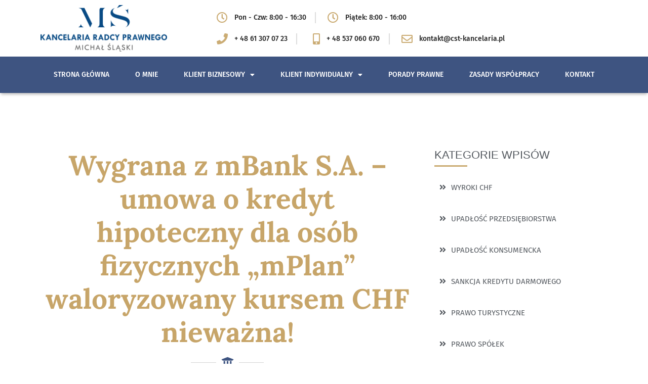

--- FILE ---
content_type: text/html; charset=UTF-8
request_url: https://kancelaria-slaski.pl/wygrana-z-mbank-s-a-umowa-o-kredyt-hipoteczny-dla-osob-fizycznych-mplan-waloryzowany-kursem-chf-niewazna-6/
body_size: 23752
content:
<!doctype html><html lang="pl-PL"><head><meta charset="UTF-8"><meta name="viewport" content="width=device-width, initial-scale=1"><link rel="profile" href="http://gmpg.org/xfn/11"><meta name='robots' content='index, follow, max-image-preview:large, max-snippet:-1, max-video-preview:-1' /><title>Wygrana z mBank S.A. – umowa o kredyt hipoteczny dla osób fizycznych „mPlan” waloryzowany kursem CHF nieważna! - Kancelaria Radcy Prawnego - Michał Śląski / Poznań</title><link rel="canonical" href="https://kancelaria-slaski.pl/wygrana-z-mbank-s-a-umowa-o-kredyt-hipoteczny-dla-osob-fizycznych-mplan-waloryzowany-kursem-chf-niewazna-6/" /><meta property="og:locale" content="pl_PL" /><meta property="og:type" content="article" /><meta property="og:title" content="Wygrana z mBank S.A. – umowa o kredyt hipoteczny dla osób fizycznych „mPlan” waloryzowany kursem CHF nieważna!" /><meta property="og:description" content="Przedmiotowa sprawa dotyczy umowy zawartej w 2008 r. z bankiem BRE Bank S.A." /><meta property="og:url" content="https://kancelaria-slaski.pl/wygrana-z-mbank-s-a-umowa-o-kredyt-hipoteczny-dla-osob-fizycznych-mplan-waloryzowany-kursem-chf-niewazna-6/" /><meta property="og:site_name" content="Kancelaria Radcy Prawnego - Michał Śląski / Poznań" /><meta property="article:published_time" content="2023-04-06T09:01:09+00:00" /><meta property="article:modified_time" content="2023-04-06T09:01:09+00:00" /><meta property="og:image" content="https://kancelaria-slaski.pl/wp-content/uploads/2023/04/money-g7823524af_640.jpg" /><meta property="og:image:width" content="640" /><meta property="og:image:height" content="427" /><meta property="og:image:type" content="image/jpeg" /><meta name="author" content="Michał Śląski - Radca Prawny" /><meta name="twitter:card" content="summary_large_image" /> <script type="application/ld+json" class="yoast-schema-graph">{"@context":"https://schema.org","@graph":[{"@type":"Article","@id":"https://kancelaria-slaski.pl/wygrana-z-mbank-s-a-umowa-o-kredyt-hipoteczny-dla-osob-fizycznych-mplan-waloryzowany-kursem-chf-niewazna-6/#article","isPartOf":{"@id":"https://kancelaria-slaski.pl/wygrana-z-mbank-s-a-umowa-o-kredyt-hipoteczny-dla-osob-fizycznych-mplan-waloryzowany-kursem-chf-niewazna-6/"},"author":{"name":"Michał Śląski - Radca Prawny","@id":"https://kancelaria-slaski.pl/#/schema/person/b1cb3b68a8b4c36528bec33d04cbe97f"},"headline":"Wygrana z mBank S.A. – umowa o kredyt hipoteczny dla osób fizycznych „mPlan” waloryzowany kursem CHF nieważna!","datePublished":"2023-04-06T09:01:09+00:00","dateModified":"2023-04-06T09:01:09+00:00","mainEntityOfPage":{"@id":"https://kancelaria-slaski.pl/wygrana-z-mbank-s-a-umowa-o-kredyt-hipoteczny-dla-osob-fizycznych-mplan-waloryzowany-kursem-chf-niewazna-6/"},"wordCount":434,"publisher":{"@id":"https://kancelaria-slaski.pl/#/schema/person/b1cb3b68a8b4c36528bec33d04cbe97f"},"image":{"@id":"https://kancelaria-slaski.pl/wygrana-z-mbank-s-a-umowa-o-kredyt-hipoteczny-dla-osob-fizycznych-mplan-waloryzowany-kursem-chf-niewazna-6/#primaryimage"},"thumbnailUrl":"https://kancelaria-slaski.pl/wp-content/uploads/2023/04/money-g7823524af_640.jpg","articleSection":["Wyroki CHF"],"inLanguage":"pl-PL"},{"@type":"WebPage","@id":"https://kancelaria-slaski.pl/wygrana-z-mbank-s-a-umowa-o-kredyt-hipoteczny-dla-osob-fizycznych-mplan-waloryzowany-kursem-chf-niewazna-6/","url":"https://kancelaria-slaski.pl/wygrana-z-mbank-s-a-umowa-o-kredyt-hipoteczny-dla-osob-fizycznych-mplan-waloryzowany-kursem-chf-niewazna-6/","name":"Wygrana z mBank S.A. – umowa o kredyt hipoteczny dla osób fizycznych „mPlan” waloryzowany kursem CHF nieważna! - Kancelaria Radcy Prawnego - Michał Śląski / Poznań","isPartOf":{"@id":"https://kancelaria-slaski.pl/#website"},"primaryImageOfPage":{"@id":"https://kancelaria-slaski.pl/wygrana-z-mbank-s-a-umowa-o-kredyt-hipoteczny-dla-osob-fizycznych-mplan-waloryzowany-kursem-chf-niewazna-6/#primaryimage"},"image":{"@id":"https://kancelaria-slaski.pl/wygrana-z-mbank-s-a-umowa-o-kredyt-hipoteczny-dla-osob-fizycznych-mplan-waloryzowany-kursem-chf-niewazna-6/#primaryimage"},"thumbnailUrl":"https://kancelaria-slaski.pl/wp-content/uploads/2023/04/money-g7823524af_640.jpg","datePublished":"2023-04-06T09:01:09+00:00","dateModified":"2023-04-06T09:01:09+00:00","breadcrumb":{"@id":"https://kancelaria-slaski.pl/wygrana-z-mbank-s-a-umowa-o-kredyt-hipoteczny-dla-osob-fizycznych-mplan-waloryzowany-kursem-chf-niewazna-6/#breadcrumb"},"inLanguage":"pl-PL","potentialAction":[{"@type":"ReadAction","target":["https://kancelaria-slaski.pl/wygrana-z-mbank-s-a-umowa-o-kredyt-hipoteczny-dla-osob-fizycznych-mplan-waloryzowany-kursem-chf-niewazna-6/"]}]},{"@type":"ImageObject","inLanguage":"pl-PL","@id":"https://kancelaria-slaski.pl/wygrana-z-mbank-s-a-umowa-o-kredyt-hipoteczny-dla-osob-fizycznych-mplan-waloryzowany-kursem-chf-niewazna-6/#primaryimage","url":"https://kancelaria-slaski.pl/wp-content/uploads/2023/04/money-g7823524af_640.jpg","contentUrl":"https://kancelaria-slaski.pl/wp-content/uploads/2023/04/money-g7823524af_640.jpg","width":640,"height":427},{"@type":"BreadcrumbList","@id":"https://kancelaria-slaski.pl/wygrana-z-mbank-s-a-umowa-o-kredyt-hipoteczny-dla-osob-fizycznych-mplan-waloryzowany-kursem-chf-niewazna-6/#breadcrumb","itemListElement":[{"@type":"ListItem","position":1,"name":"Strona główna","item":"https://kancelaria-slaski.pl/"},{"@type":"ListItem","position":2,"name":"Wygrana z mBank S.A. – umowa o kredyt hipoteczny dla osób fizycznych „mPlan” waloryzowany kursem CHF nieważna!"}]},{"@type":"WebSite","@id":"https://kancelaria-slaski.pl/#website","url":"https://kancelaria-slaski.pl/","name":"Kancelaria Radcy Prawnego - Michał Śląski / Poznań","description":"Rozwiązywanie problemów prawnych w oparciu o jasne i uczciwe zasady to moja specjalność!","publisher":{"@id":"https://kancelaria-slaski.pl/#/schema/person/b1cb3b68a8b4c36528bec33d04cbe97f"},"potentialAction":[{"@type":"SearchAction","target":{"@type":"EntryPoint","urlTemplate":"https://kancelaria-slaski.pl/?s={search_term_string}"},"query-input":{"@type":"PropertyValueSpecification","valueRequired":true,"valueName":"search_term_string"}}],"inLanguage":"pl-PL"},{"@type":["Person","Organization"],"@id":"https://kancelaria-slaski.pl/#/schema/person/b1cb3b68a8b4c36528bec33d04cbe97f","name":"Michał Śląski - Radca Prawny","image":{"@type":"ImageObject","inLanguage":"pl-PL","@id":"https://kancelaria-slaski.pl/#/schema/person/image/","url":"https://kancelaria-slaski.pl/wp-content/uploads/2024/01/zdjecie-nr-11-e1704377745520.png","contentUrl":"https://kancelaria-slaski.pl/wp-content/uploads/2024/01/zdjecie-nr-11-e1704377745520.png","width":530,"height":568,"caption":"Michał Śląski - Radca Prawny"},"logo":{"@id":"https://kancelaria-slaski.pl/#/schema/person/image/"},"description":"Nazywam się Michał Śląski i wykonuję zawód radcy prawnego. Ukończyłem prawo w trybie stacjonarnym na Wydziale Prawa i Administracji Uniwersytetu im. Adama Mickiewicza w Poznaniu, a następnie aplikację radcowską przy Okręgowej Izbie Radców Prawnych w Poznaniu. Z wynikiem bardzo dobrym zdałem radcowski egzamin zawodowy i zostałem wpisany na listę radców prawnych pod numerem PZ-4612. Od 2010 r. zdobywałem praktykę zawodową w poznańskich kancelariach adwokackich oraz radcowskich. Dzięki wieloletniemu doświadczeniu posiadam umiejętności oraz wiedzę niezbędne do świadczenia profesjonalnej pomocy prawnej. W swojej dotychczasowej pracy skupiałem się na bieżącej obsłudze podmiotów gospodarczych, w tym Spółek Akcyjnych, spółdzielni, a także osób fizycznych. Współpracowałem również z syndykami, notariuszami oraz biegłymi rewidentami.","sameAs":["https://kancelaria-slaski.pl/"]}]}</script> <style id='wp-img-auto-sizes-contain-inline-css' type='text/css'>img:is([sizes=auto i],[sizes^="auto," i]){contain-intrinsic-size:3000px 1500px}</style><style id="litespeed-ccss">ul{box-sizing:border-box}:root{--wp--preset--font-size--normal:16px;--wp--preset--font-size--huge:42px}html :where(img[class*=wp-image-]){height:auto;max-width:100%}.jet-listing-dynamic-link{display:-webkit-box;display:-ms-flexbox;display:flex;-webkit-box-orient:vertical;-webkit-box-direction:normal;-ms-flex-direction:column;flex-direction:column}.jet-listing-dynamic-link__link{display:-webkit-inline-box;display:-ms-inline-flexbox;display:inline-flex;-webkit-box-pack:center;-ms-flex-pack:center;justify-content:center;-webkit-box-align:center;-ms-flex-align:center;align-items:center;-ms-flex-item-align:start;align-self:flex-start}.jet-listing-dynamic-link__icon{-webkit-box-ordinal-group:2;-ms-flex-order:1;order:1}.jet-listing-dynamic-link__label{-webkit-box-ordinal-group:3;-ms-flex-order:2;order:2}.jet-listing-grid__items{display:-webkit-box;display:-ms-flexbox;display:flex;-ms-flex-wrap:wrap;flex-wrap:wrap;margin:0 -10px;width:calc(100% + 20px)}.jet-listing-grid__items.grid-col-desk-1{--columns:1}@media (max-width:1024px){.jet-listing-grid__items.grid-col-tablet-2{--columns:2}}@media (max-width:767px){.jet-listing-grid__items.grid-col-mobile-1{--columns:1}}.jet-listing-grid__item{padding:10px;-webkit-box-sizing:border-box;box-sizing:border-box}.jet-listing-grid__items>.jet-listing-grid__item{max-width:calc(100%/var(--columns));-webkit-box-flex:0;-ms-flex:0 0 calc(100%/var(--columns));flex:0 0 calc(100%/var(--columns))}.elementor-widget.elementor-widget-jet-listing-grid{max-width:100%;-ms-flex-preferred-size:100%;flex-basis:100%}:root{--wp--preset--aspect-ratio--square:1;--wp--preset--aspect-ratio--4-3:4/3;--wp--preset--aspect-ratio--3-4:3/4;--wp--preset--aspect-ratio--3-2:3/2;--wp--preset--aspect-ratio--2-3:2/3;--wp--preset--aspect-ratio--16-9:16/9;--wp--preset--aspect-ratio--9-16:9/16;--wp--preset--color--black:#000;--wp--preset--color--cyan-bluish-gray:#abb8c3;--wp--preset--color--white:#fff;--wp--preset--color--pale-pink:#f78da7;--wp--preset--color--vivid-red:#cf2e2e;--wp--preset--color--luminous-vivid-orange:#ff6900;--wp--preset--color--luminous-vivid-amber:#fcb900;--wp--preset--color--light-green-cyan:#7bdcb5;--wp--preset--color--vivid-green-cyan:#00d084;--wp--preset--color--pale-cyan-blue:#8ed1fc;--wp--preset--color--vivid-cyan-blue:#0693e3;--wp--preset--color--vivid-purple:#9b51e0;--wp--preset--gradient--vivid-cyan-blue-to-vivid-purple:linear-gradient(135deg,rgba(6,147,227,1) 0%,#9b51e0 100%);--wp--preset--gradient--light-green-cyan-to-vivid-green-cyan:linear-gradient(135deg,#7adcb4 0%,#00d082 100%);--wp--preset--gradient--luminous-vivid-amber-to-luminous-vivid-orange:linear-gradient(135deg,rgba(252,185,0,1) 0%,rgba(255,105,0,1) 100%);--wp--preset--gradient--luminous-vivid-orange-to-vivid-red:linear-gradient(135deg,rgba(255,105,0,1) 0%,#cf2e2e 100%);--wp--preset--gradient--very-light-gray-to-cyan-bluish-gray:linear-gradient(135deg,#eee 0%,#a9b8c3 100%);--wp--preset--gradient--cool-to-warm-spectrum:linear-gradient(135deg,#4aeadc 0%,#9778d1 20%,#cf2aba 40%,#ee2c82 60%,#fb6962 80%,#fef84c 100%);--wp--preset--gradient--blush-light-purple:linear-gradient(135deg,#ffceec 0%,#9896f0 100%);--wp--preset--gradient--blush-bordeaux:linear-gradient(135deg,#fecda5 0%,#fe2d2d 50%,#6b003e 100%);--wp--preset--gradient--luminous-dusk:linear-gradient(135deg,#ffcb70 0%,#c751c0 50%,#4158d0 100%);--wp--preset--gradient--pale-ocean:linear-gradient(135deg,#fff5cb 0%,#b6e3d4 50%,#33a7b5 100%);--wp--preset--gradient--electric-grass:linear-gradient(135deg,#caf880 0%,#71ce7e 100%);--wp--preset--gradient--midnight:linear-gradient(135deg,#020381 0%,#2874fc 100%);--wp--preset--font-size--small:13px;--wp--preset--font-size--medium:20px;--wp--preset--font-size--large:36px;--wp--preset--font-size--x-large:42px;--wp--preset--spacing--20:.44rem;--wp--preset--spacing--30:.67rem;--wp--preset--spacing--40:1rem;--wp--preset--spacing--50:1.5rem;--wp--preset--spacing--60:2.25rem;--wp--preset--spacing--70:3.38rem;--wp--preset--spacing--80:5.06rem;--wp--preset--shadow--natural:6px 6px 9px rgba(0,0,0,.2);--wp--preset--shadow--deep:12px 12px 50px rgba(0,0,0,.4);--wp--preset--shadow--sharp:6px 6px 0px rgba(0,0,0,.2);--wp--preset--shadow--outlined:6px 6px 0px -3px rgba(255,255,255,1),6px 6px rgba(0,0,0,1);--wp--preset--shadow--crisp:6px 6px 0px rgba(0,0,0,1)}html{line-height:1.15;-webkit-text-size-adjust:100%}*,:after,:before{-webkit-box-sizing:border-box;box-sizing:border-box}body{margin:0;font-family:aktiv-grotesk,-apple-system,BlinkMacSystemFont,Segoe UI,Roboto,Helvetica Neue,Arial,sans-serif;font-size:1rem;font-weight:400;line-height:1.5;color:#333;background-color:#fff}h1,h2{margin-top:.5rem;margin-bottom:1rem;font-family:inherit;font-weight:500;line-height:1.2;color:inherit}h1{font-size:2.5rem}h2{font-size:2rem}a{background-color:transparent;text-decoration:none;color:#c36}img{border-style:none}[hidden]{display:none}::-webkit-file-upload-button{-webkit-appearance:button;font:inherit}li,ul{margin-top:0;margin-bottom:0;padding:0;border:0;outline:0;font-size:100%;vertical-align:baseline;background:0 0}.elementor-screen-only{height:1px;margin:-1px;overflow:hidden;padding:0;position:absolute;top:-10000em;width:1px;clip:rect(0,0,0,0);border:0}.elementor-clearfix:after{clear:both;content:"";display:block;height:0;width:0}.elementor *,.elementor :after,.elementor :before{box-sizing:border-box}.elementor a{box-shadow:none;text-decoration:none}.elementor img{border:none;border-radius:0;box-shadow:none;height:auto;max-width:100%}.elementor-element{--flex-direction:initial;--flex-wrap:initial;--justify-content:initial;--align-items:initial;--align-content:initial;--gap:initial;--flex-basis:initial;--flex-grow:initial;--flex-shrink:initial;--order:initial;--align-self:initial;align-self:var(--align-self);flex-basis:var(--flex-basis);flex-grow:var(--flex-grow);flex-shrink:var(--flex-shrink);order:var(--order)}.elementor-element:where(.e-con-full,.elementor-widget){align-content:var(--align-content);align-items:var(--align-items);flex-direction:var(--flex-direction);flex-wrap:var(--flex-wrap);gap:var(--row-gap) var(--column-gap);justify-content:var(--justify-content)}.elementor-align-right{text-align:right}@media (max-width:1024px){.elementor-tablet-align-center{text-align:center}}:root{--page-title-display:block}.elementor-section{position:relative}.elementor-section .elementor-container{display:flex;margin-left:auto;margin-right:auto;position:relative}@media (max-width:1024px){.elementor-section .elementor-container{flex-wrap:wrap}}.elementor-section.elementor-section-boxed>.elementor-container{max-width:1140px}.elementor-widget-wrap{align-content:flex-start;flex-wrap:wrap;position:relative;width:100%}.elementor:not(.elementor-bc-flex-widget) .elementor-widget-wrap{display:flex}.elementor-widget-wrap>.elementor-element{width:100%}.elementor-widget{position:relative}.elementor-widget:not(:last-child){margin-bottom:var(--kit-widget-spacing,20px)}.elementor-column{display:flex;min-height:1px;position:relative}.elementor-column-gap-default>.elementor-column>.elementor-element-populated{padding:10px}@media (min-width:768px){.elementor-column.elementor-col-50{width:50%}.elementor-column.elementor-col-100{width:100%}}@media (max-width:767px){.elementor-column{width:100%}}@media (prefers-reduced-motion:no-preference){html{scroll-behavior:smooth}}.elementor-widget-image{text-align:center}.elementor-widget-image a{display:inline-block}.elementor-widget-image img{display:inline-block;vertical-align:middle}.elementor-widget.elementor-icon-list--layout-inline .elementor-widget-container{overflow:hidden}.elementor-widget .elementor-icon-list-items.elementor-inline-items{display:flex;flex-wrap:wrap;margin-left:-8px;margin-right:-8px}.elementor-widget .elementor-icon-list-items.elementor-inline-items .elementor-inline-item{word-break:break-word}.elementor-widget .elementor-icon-list-items.elementor-inline-items .elementor-icon-list-item{margin-left:8px;margin-right:8px}.elementor-widget .elementor-icon-list-items.elementor-inline-items .elementor-icon-list-item:after{border-bottom:0;border-left-width:1px;border-right:0;border-top:0;border-style:solid;height:100%;left:auto;position:relative;right:auto;right:-8px;width:auto}.elementor-widget .elementor-icon-list-items{list-style-type:none;margin:0;padding:0}.elementor-widget .elementor-icon-list-item{margin:0;padding:0;position:relative}.elementor-widget .elementor-icon-list-item:after{bottom:0;position:absolute;width:100%}.elementor-widget .elementor-icon-list-item,.elementor-widget .elementor-icon-list-item a{align-items:var(--icon-vertical-align,center);display:flex;font-size:inherit}.elementor-widget .elementor-icon-list-icon+.elementor-icon-list-text{align-self:center;padding-inline-start:5px}.elementor-widget .elementor-icon-list-icon{display:flex;position:relative;top:var(--icon-vertical-offset,initial)}.elementor-widget .elementor-icon-list-icon i{font-size:var(--e-icon-list-icon-size);width:1.25em}.elementor-widget.elementor-widget-icon-list .elementor-icon-list-icon{text-align:var(--e-icon-list-icon-align)}.elementor-widget.elementor-list-item-link-full_width a{width:100%}.elementor-widget.elementor-align-right .elementor-icon-list-item,.elementor-widget.elementor-align-right .elementor-icon-list-item a{justify-content:flex-end;text-align:right}.elementor-widget.elementor-align-right .elementor-icon-list-items{justify-content:flex-end}.elementor-widget:not(.elementor-align-left) .elementor-icon-list-item:after{right:0}@media (min-width:-1){.elementor-widget:not(.elementor-widescreen-align-right) .elementor-icon-list-item:after{left:0}.elementor-widget:not(.elementor-widescreen-align-left) .elementor-icon-list-item:after{right:0}}@media (max-width:-1){.elementor-widget:not(.elementor-laptop-align-right) .elementor-icon-list-item:after{left:0}.elementor-widget:not(.elementor-laptop-align-left) .elementor-icon-list-item:after{right:0}.elementor-widget:not(.elementor-tablet_extra-align-right) .elementor-icon-list-item:after{left:0}.elementor-widget:not(.elementor-tablet_extra-align-left) .elementor-icon-list-item:after{right:0}}@media (max-width:1024px){.elementor-widget.elementor-tablet-align-center .elementor-icon-list-item,.elementor-widget.elementor-tablet-align-center .elementor-icon-list-item a{justify-content:center}.elementor-widget.elementor-tablet-align-center .elementor-icon-list-item:after{margin:auto}.elementor-widget.elementor-tablet-align-center .elementor-inline-items{justify-content:center}.elementor-widget:not(.elementor-tablet-align-right) .elementor-icon-list-item:after{left:0}.elementor-widget:not(.elementor-tablet-align-left) .elementor-icon-list-item:after{right:0}}@media (max-width:-1){.elementor-widget:not(.elementor-mobile_extra-align-right) .elementor-icon-list-item:after{left:0}.elementor-widget:not(.elementor-mobile_extra-align-left) .elementor-icon-list-item:after{right:0}}@media (max-width:767px){.elementor-widget:not(.elementor-mobile-align-right) .elementor-icon-list-item:after{left:0}.elementor-widget:not(.elementor-mobile-align-left) .elementor-icon-list-item:after{right:0}}.elementor .elementor-element ul.elementor-icon-list-items{padding:0}.elementor-item:after,.elementor-item:before{display:block;position:absolute}.elementor-item:not(:hover):not(:focus):not(.elementor-item-active):not(.highlighted):after,.elementor-item:not(:hover):not(:focus):not(.elementor-item-active):not(.highlighted):before{opacity:0}.e--pointer-underline .elementor-item:after,.e--pointer-underline .elementor-item:before{background-color:#3f444b;height:3px;left:0;width:100%;z-index:2}.e--pointer-underline .elementor-item:after{bottom:0;content:""}.elementor-nav-menu--main .elementor-nav-menu a{padding:13px 20px}.elementor-nav-menu--main .elementor-nav-menu ul{border-style:solid;border-width:0;padding:0;position:absolute;width:12em}.elementor-nav-menu--layout-horizontal{display:flex}.elementor-nav-menu--layout-horizontal .elementor-nav-menu{display:flex;flex-wrap:wrap}.elementor-nav-menu--layout-horizontal .elementor-nav-menu a{flex-grow:1;white-space:nowrap}.elementor-nav-menu--layout-horizontal .elementor-nav-menu>li{display:flex}.elementor-nav-menu--layout-horizontal .elementor-nav-menu>li ul{top:100%!important}.elementor-nav-menu--layout-horizontal .elementor-nav-menu>li:not(:first-child)>a{margin-inline-start:var(--e-nav-menu-horizontal-menu-item-margin)}.elementor-nav-menu--layout-horizontal .elementor-nav-menu>li:not(:first-child)>ul{left:var(--e-nav-menu-horizontal-menu-item-margin)!important}.elementor-nav-menu--layout-horizontal .elementor-nav-menu>li:not(:last-child)>a{margin-inline-end:var(--e-nav-menu-horizontal-menu-item-margin)}.elementor-nav-menu--layout-horizontal .elementor-nav-menu>li:not(:last-child):after{align-self:center;border-color:var(--e-nav-menu-divider-color,#000);border-left-style:var(--e-nav-menu-divider-style,solid);border-left-width:var(--e-nav-menu-divider-width,2px);content:var(--e-nav-menu-divider-content,none);height:var(--e-nav-menu-divider-height,35%)}.elementor-nav-menu__align-center .elementor-nav-menu{justify-content:center;margin-inline-end:auto;margin-inline-start:auto}.elementor-widget-nav-menu .elementor-widget-container{display:flex;flex-direction:column}.elementor-nav-menu{position:relative;z-index:2}.elementor-nav-menu:after{clear:both;content:" ";display:block;font:0/0 serif;height:0;overflow:hidden;visibility:hidden}.elementor-nav-menu,.elementor-nav-menu li,.elementor-nav-menu ul{display:block;line-height:normal;list-style:none;margin:0;padding:0}.elementor-nav-menu ul{display:none}.elementor-nav-menu a,.elementor-nav-menu li{position:relative}.elementor-nav-menu li{border-width:0}.elementor-nav-menu a{align-items:center;display:flex}.elementor-nav-menu a{line-height:20px;padding:10px 20px}.elementor-menu-toggle{align-items:center;background-color:rgba(0,0,0,.05);border:0 solid;border-radius:3px;color:#33373d;display:flex;font-size:var(--nav-menu-icon-size,22px);justify-content:center;padding:.25em}.elementor-menu-toggle:not(.elementor-active) .elementor-menu-toggle__icon--close{display:none}.elementor-nav-menu--dropdown{background-color:#fff;font-size:13px}.elementor-nav-menu--dropdown.elementor-nav-menu__container{margin-top:10px;overflow-x:hidden;overflow-y:auto;transform-origin:top}.elementor-nav-menu--dropdown.elementor-nav-menu__container .elementor-sub-item{font-size:.85em}.elementor-nav-menu--dropdown a{color:#33373d}ul.elementor-nav-menu--dropdown a{border-inline-start:8px solid transparent;text-shadow:none}.elementor-nav-menu__text-align-center .elementor-nav-menu--dropdown .elementor-nav-menu a{justify-content:center}.elementor-nav-menu--toggle{--menu-height:100vh}.elementor-nav-menu--toggle .elementor-menu-toggle:not(.elementor-active)+.elementor-nav-menu__container{max-height:0;overflow:hidden;transform:scaleY(0)}.elementor-nav-menu--stretch .elementor-nav-menu__container.elementor-nav-menu--dropdown{position:absolute;z-index:9997}@media (max-width:767px){.elementor-nav-menu--dropdown-mobile .elementor-nav-menu--main{display:none}}@media (min-width:768px){.elementor-nav-menu--dropdown-mobile .elementor-menu-toggle,.elementor-nav-menu--dropdown-mobile .elementor-nav-menu--dropdown{display:none}.elementor-nav-menu--dropdown-mobile nav.elementor-nav-menu--dropdown.elementor-nav-menu__container{overflow-y:hidden}}.elementor-icon-list-items .elementor-icon-list-item .elementor-icon-list-text{display:inline-block}.fa,.far,.fas{-moz-osx-font-smoothing:grayscale;-webkit-font-smoothing:antialiased;display:inline-block;font-style:normal;font-variant:normal;text-rendering:auto;line-height:1}.fa-angle-double-right:before{content:"\f101"}.fa-envelope:before{content:"\f0e0"}.fa-mobile-alt:before{content:"\f3cd"}.fa-phone:before{content:"\f095"}.far{font-family:"Font Awesome 5 Free";font-weight:400}.fa,.fas{font-family:"Font Awesome 5 Free";font-weight:900}.elementor-widget-tabs.elementor-tabs-view-horizontal .elementor-tab-desktop-title{display:table-cell}.elementor-widget-tabs .elementor-tab-content,.elementor-widget-tabs .elementor-tab-title,.elementor-widget-tabs .elementor-tab-title:after,.elementor-widget-tabs .elementor-tab-title:before,.elementor-widget-tabs .elementor-tabs-content-wrapper{border:1px #d5d8dc}.elementor-widget-tabs .elementor-tabs{text-align:start}.elementor-widget-tabs .elementor-tabs-wrapper{overflow:hidden}.elementor-widget-tabs .elementor-tab-title{outline:var(--focus-outline,none)}.elementor-widget-tabs .elementor-tab-desktop-title{border:solid transparent;font-weight:700;line-height:1;padding:20px 25px;position:relative}.elementor-widget-tabs .elementor-tab-mobile-title{padding:10px}.elementor-widget-tabs .elementor-tab-content{display:none;padding:20px}@media (max-width:767px){.elementor-tabs .elementor-tab-content,.elementor-tabs .elementor-tab-title{border-style:solid solid none}.elementor-tabs .elementor-tabs-wrapper{display:none}.elementor-tabs .elementor-tabs-content-wrapper{border-bottom-style:solid}.elementor-tabs .elementor-tab-content{padding:10px}}@media (min-width:768px){.elementor-widget-tabs.elementor-tabs-view-horizontal .elementor-tab-content{border-style:none solid solid}.elementor-tabs .elementor-tab-mobile-title{display:none}}[class*=" eicon-"]{display:inline-block;font-family:eicons;font-size:inherit;font-weight:400;font-style:normal;font-variant:normal;line-height:1;text-rendering:auto;-webkit-font-smoothing:antialiased;-moz-osx-font-smoothing:grayscale}.eicon-menu-bar:before{content:"\e816"}.eicon-close:before{content:"\e87f"}.elementor-kit-1629{--e-global-color-primary:#6ec1e4;--e-global-color-secondary:#54595f;--e-global-color-text:#7a7a7a;--e-global-color-accent:#61ce70;--e-global-color-3420a703:#4054b2;--e-global-color-68a3a7ef:#23a455;--e-global-color-4f948202:#000;--e-global-color-bdb524d:#fff;--e-global-typography-primary-font-family:"Fira Sans";--e-global-typography-primary-font-weight:400;--e-global-typography-secondary-font-family:"Fira Sans";--e-global-typography-secondary-font-weight:400;--e-global-typography-text-font-family:"Lora";--e-global-typography-text-font-weight:400;--e-global-typography-accent-font-family:"Lora";--e-global-typography-accent-font-weight:400}.elementor-section.elementor-section-boxed>.elementor-container{max-width:1140px}@media (max-width:1024px){.elementor-section.elementor-section-boxed>.elementor-container{max-width:1024px}}@media (max-width:767px){.elementor-section.elementor-section-boxed>.elementor-container{max-width:767px}}.uael-separator{display:inline-block}.uael-separator-wrap{-js-display:flex;display:-webkit-box;display:-webkit-flex;display:-moz-box;display:-ms-flexbox;display:flex;-webkit-box-align:center;-webkit-align-items:center;-moz-box-align:center;-ms-flex-align:center;align-items:center}.uael-separator-parent{line-height:0}.uael-heading-align-center .uael-separator-wrap{margin-left:auto;margin-right:auto}.uael-separator-line{display:table-cell;vertical-align:middle}.uael-separator-line>span{display:block;margin-top:0}.uael-divider-content{display:table-cell}.uael-divider-content .uael-icon-wrap .uael-icon i:not(.fad):before{position:static}.uael-divider-content .uael-icon-wrap,.uael-heading-wrapper .uael-heading .uael-heading-text{display:block}.uael-heading-wrapper:before{content:attr(data-bg-text);position:absolute;top:50%;left:0;z-index:0;line-height:1;font-size:60px;-webkit-transform:translateY(-50%);-ms-transform:translateY(-50%);transform:translateY(-50%)}.uael-icon-wrap .uael-icon{display:inline-block}.uael-icon-wrap .uael-icon i{height:auto;width:auto;position:relative;display:block}.uael-icon-wrap .uael-icon i:before{position:absolute;left:50%;-webkit-transform:translateX(-50%);-ms-transform:translateX(-50%);transform:translateX(-50%)}.uael-separator-wrap{-js-display:flex;display:-webkit-box;display:-webkit-flex;display:-moz-box;display:-ms-flexbox;display:flex}.uael-separator{display:inline-block}.uael-separator-wrap{-webkit-box-align:center;-webkit-align-items:center;-moz-box-align:center;-ms-flex-align:center;align-items:center;margin-left:auto;margin-right:auto}.uael-separator-line{display:table-cell;vertical-align:middle}.uael-separator-line>span{display:block;margin-top:0;border-top-style:solid;border-color:#7a7a7a}.uael-divider-content{display:table-cell;padding:0 10px}.uael-side-left,.uael-side-right{width:50%}nav ul li.menu-item ul.sub-menu:before{content:"";display:block;position:absolute;width:100%}.fa,.fas,.far{-moz-osx-font-smoothing:grayscale;-webkit-font-smoothing:antialiased;display:inline-block;font-style:normal;font-variant:normal;text-rendering:auto;line-height:1}.fa-angle-double-right:before{content:"\f101"}.fa-envelope:before{content:"\f0e0"}.fa-mobile-alt:before{content:"\f3cd"}.fa-phone:before{content:"\f095"}.fa,.fas{font-family:'Font Awesome 5 Free';font-weight:900}.fa,.far,.fas{-moz-osx-font-smoothing:grayscale;-webkit-font-smoothing:antialiased;display:inline-block;font-style:normal;font-variant:normal;text-rendering:auto;line-height:1}.fa-angle-double-right:before{content:"\f101"}.fa-envelope:before{content:"\f0e0"}.fa-mobile-alt:before{content:"\f3cd"}.fa-phone:before{content:"\f095"}.far{font-weight:400}.fa,.far,.fas{font-family:"Font Awesome 5 Free"}.fa,.fas{font-weight:900}.fa.fa-clock-o{font-family:"Font Awesome 5 Free";font-weight:400}.fa.fa-clock-o:before{content:"\f017"}.fa.fa-bank:before{content:"\f19c"}.ee-grid__item{vertical-align:top}.ee-posts-thumbnail-ratio .ee-post__media__thumbnail img{object-fit:cover}.ee-media__overlay,.ee-post__media__overlay{position:absolute}.ee-media{position:relative}.ee-media__overlay,.ee-post__media__overlay{top:0;right:0;bottom:0;left:0}.ee-media{display:block}.ee-grid-halign--left .ee-grid{-ms-flex-pack:start;justify-content:flex-start}.ee-grid-align--top .ee-grid{-ms-flex-align:start;align-items:flex-start}.ee-grid{display:-ms-flexbox;display:flex;margin:0;padding:0;list-style:none}.ee-grid__item{box-sizing:border-box;display:inline-block;width:100%;max-width:100%!important}.ee-grid>.ee-grid__item{padding-left:0}.ee-posts-thumbnail-ratio .ee-post__media{position:relative;display:block}.ee-posts-thumbnail-ratio .ee-post__media:before{content:"";display:block;width:100%;padding-bottom:100%}.ee-posts-thumbnail-ratio .ee-post__media__thumbnail{position:absolute;top:0;bottom:0;left:0;right:0}.ee-grid{display:-ms-flexbox;display:flex;-ms-flex-wrap:wrap;flex-wrap:wrap;-ms-flex-align:start;align-items:flex-start;-ms-flex-pack:start;justify-content:flex-start}.ee-grid__item>*{-ms-flex-positive:1;flex-grow:1}.ee-grid__item--sizer{position:absolute}.ee-grid-align--top .ee-grid__item{display:-ms-flexbox;display:flex}.ee-media__thumbnail img{width:100%;vertical-align:middle}body,html{box-sizing:border-box}.ee-post>*{-ms-flex-order:1;order:1}.ee-post,.ee-post__area>:not(:empty):not(:last-child){margin-bottom:24px}.ee-post,.ee-post__area,.ee-post__body,.ee-post__media{position:relative}.ee-post{background:#fff;transform:translateZ(0);width:100%;max-width:100%;font-size:16px}.elementor-widget-posts-extra .ee-post{padding:0}.ee-post,.ee-post__body{display:-ms-flexbox;display:flex;-ms-flex:1;flex:1;-ms-flex-direction:column;flex-direction:column}.ee-post--horizontal{-ms-flex-direction:row;flex-direction:row;-ms-flex-align:stretch;align-items:stretch}.ee-post--horizontal>*{-ms-flex-preferred-size:50%}.ee-post--horizontal__right{-ms-flex-direction:row-reverse;flex-direction:row-reverse}.ee-post__title__heading{margin:0}.ee-post__title{display:block}.ee-post__read-more>*{display:inline-block}.ee-post__body{padding:24px}.ee-post__body{-ms-flex:1 0 auto;flex:1 0 auto}.ee-post__media{overflow:hidden;-ms-flex-negative:0;flex-shrink:0}.ee-post__media__thumbnail{display:block}.ee-post--horizontal .ee-post__content{display:-ms-flexbox;display:flex;-ms-flex-direction:column;flex-direction:column;-ms-flex-positive:1;flex-grow:1}.ee-post--horizontal .ee-post__content>*{-ms-flex:0 0 auto;flex:0 0 auto}.ee-post--horizontal .ee-post__body{-ms-flex-positive:1;flex-grow:1}.ee-posts-thumbnail-ratio .ee-post__media__thumbnail{display:-ms-flexbox;display:flex}@media (min-width:767px){.ee-posts-thumbnail-ratio .ee-post--horizontal{-ms-flex-align:stretch;align-items:stretch}}@media (min-width:1025px){.ee-grid-columns-1 .ee-grid__item{width:calc(100%/1)}}@media (max-width:767px){.ee-grid-columns-mobile-1 .ee-grid__item{width:calc(100%/1)}.ee-posts-layout-collapse--mobile .ee-post--horizontal{display:block}}@media (min-width:768px) and (max-width:1024px){.ee-grid-columns-tablet-2 .ee-grid__item{width:calc(100%/2)}}.elementor-21 .elementor-element.elementor-element-a06036e{text-align:left}.elementor-21 .elementor-element.elementor-element-a06036e img{width:250px}.elementor-21 .elementor-element.elementor-element-665b169.elementor-column.elementor-element[data-element_type="column"]>.elementor-widget-wrap.elementor-element-populated{align-content:center;align-items:center}.elementor-widget-icon-list .elementor-icon-list-item:not(:last-child):after{border-color:var(--e-global-color-text)}.elementor-widget-icon-list .elementor-icon-list-icon i{color:var(--e-global-color-primary)}.elementor-widget-icon-list .elementor-icon-list-item>.elementor-icon-list-text,.elementor-widget-icon-list .elementor-icon-list-item>a{font-family:var(--e-global-typography-text-font-family),Sans-serif;font-weight:var(--e-global-typography-text-font-weight)}.elementor-widget-icon-list .elementor-icon-list-text{color:var(--e-global-color-secondary)}.elementor-21 .elementor-element.elementor-element-7373467 .elementor-icon-list-items.elementor-inline-items .elementor-icon-list-item{margin-right:calc(35px/2);margin-left:calc(35px/2)}.elementor-21 .elementor-element.elementor-element-7373467 .elementor-icon-list-items.elementor-inline-items{margin-right:calc(-35px/2);margin-left:calc(-35px/2)}body:not(.rtl) .elementor-21 .elementor-element.elementor-element-7373467 .elementor-icon-list-items.elementor-inline-items .elementor-icon-list-item:after{right:calc(-35px/2)}.elementor-21 .elementor-element.elementor-element-7373467 .elementor-icon-list-item:not(:last-child):after{content:"";height:100%;border-color:#ddd}.elementor-21 .elementor-element.elementor-element-7373467 .elementor-icon-list-items.elementor-inline-items .elementor-icon-list-item:not(:last-child):after{border-left-style:solid}.elementor-21 .elementor-element.elementor-element-7373467 .elementor-inline-items .elementor-icon-list-item:not(:last-child):after{border-left-width:2px}.elementor-21 .elementor-element.elementor-element-7373467 .elementor-icon-list-icon i{color:#cbac74}.elementor-21 .elementor-element.elementor-element-7373467{--e-icon-list-icon-size:22px;--icon-vertical-offset:0px}.elementor-21 .elementor-element.elementor-element-7373467 .elementor-icon-list-icon{padding-right:8px}.elementor-21 .elementor-element.elementor-element-7373467 .elementor-icon-list-item>.elementor-icon-list-text{font-family:"Fira Sans",Sans-serif;font-size:14px;font-weight:500}.elementor-21 .elementor-element.elementor-element-7373467 .elementor-icon-list-text{color:#232323}.elementor-21 .elementor-element.elementor-element-3498742 .elementor-icon-list-items.elementor-inline-items .elementor-icon-list-item{margin-right:calc(35px/2);margin-left:calc(35px/2)}.elementor-21 .elementor-element.elementor-element-3498742 .elementor-icon-list-items.elementor-inline-items{margin-right:calc(-35px/2);margin-left:calc(-35px/2)}body:not(.rtl) .elementor-21 .elementor-element.elementor-element-3498742 .elementor-icon-list-items.elementor-inline-items .elementor-icon-list-item:after{right:calc(-35px/2)}.elementor-21 .elementor-element.elementor-element-3498742 .elementor-icon-list-item:not(:last-child):after{content:"";height:100%;border-color:#ddd}.elementor-21 .elementor-element.elementor-element-3498742 .elementor-icon-list-items.elementor-inline-items .elementor-icon-list-item:not(:last-child):after{border-left-style:solid}.elementor-21 .elementor-element.elementor-element-3498742 .elementor-inline-items .elementor-icon-list-item:not(:last-child):after{border-left-width:2px}.elementor-21 .elementor-element.elementor-element-3498742 .elementor-icon-list-icon i{color:#cbac74}.elementor-21 .elementor-element.elementor-element-3498742{--e-icon-list-icon-size:22px;--icon-vertical-offset:0px}.elementor-21 .elementor-element.elementor-element-3498742 .elementor-icon-list-icon{padding-right:8px}.elementor-21 .elementor-element.elementor-element-3498742 .elementor-icon-list-item>a{font-family:"Fira Sans",Sans-serif;font-size:14px;font-weight:500}.elementor-21 .elementor-element.elementor-element-3498742 .elementor-icon-list-text{color:#232323}.elementor-widget-nav-menu .elementor-nav-menu .elementor-item{font-family:var(--e-global-typography-primary-font-family),Sans-serif;font-weight:var(--e-global-typography-primary-font-weight)}.elementor-widget-nav-menu .elementor-nav-menu--main .elementor-item{color:var(--e-global-color-text);fill:var(--e-global-color-text)}.elementor-widget-nav-menu .elementor-nav-menu--main:not(.e--pointer-framed) .elementor-item:before,.elementor-widget-nav-menu .elementor-nav-menu--main:not(.e--pointer-framed) .elementor-item:after{background-color:var(--e-global-color-accent)}.elementor-widget-nav-menu{--e-nav-menu-divider-color:var(--e-global-color-text)}.elementor-widget-nav-menu .elementor-nav-menu--dropdown .elementor-item,.elementor-widget-nav-menu .elementor-nav-menu--dropdown .elementor-sub-item{font-family:var(--e-global-typography-accent-font-family),Sans-serif;font-weight:var(--e-global-typography-accent-font-weight)}.elementor-21 .elementor-element.elementor-element-6a9dffe .elementor-menu-toggle{margin:0 auto;background-color:#fff;border-radius:0}.elementor-21 .elementor-element.elementor-element-6a9dffe .elementor-nav-menu .elementor-item{font-size:14px;font-weight:500;text-transform:uppercase}.elementor-21 .elementor-element.elementor-element-6a9dffe .elementor-nav-menu--main .elementor-item{color:#fff;fill:#fff;padding-left:8px;padding-right:8px;padding-top:5px;padding-bottom:5px}.elementor-21 .elementor-element.elementor-element-6a9dffe .elementor-nav-menu--main:not(.e--pointer-framed) .elementor-item:before,.elementor-21 .elementor-element.elementor-element-6a9dffe .elementor-nav-menu--main:not(.e--pointer-framed) .elementor-item:after{background-color:#c7a569}.elementor-21 .elementor-element.elementor-element-6a9dffe .e--pointer-underline .elementor-item:after{height:2px}.elementor-21 .elementor-element.elementor-element-6a9dffe{--e-nav-menu-horizontal-menu-item-margin:calc(35px/2)}.elementor-21 .elementor-element.elementor-element-6a9dffe .elementor-nav-menu--dropdown a,.elementor-21 .elementor-element.elementor-element-6a9dffe .elementor-menu-toggle{color:#000}.elementor-21 .elementor-element.elementor-element-6a9dffe .elementor-nav-menu--dropdown{background-color:#fff}.elementor-21 .elementor-element.elementor-element-6a9dffe .elementor-nav-menu--dropdown .elementor-item,.elementor-21 .elementor-element.elementor-element-6a9dffe .elementor-nav-menu--dropdown .elementor-sub-item{font-family:"Fira Sans",Sans-serif;font-weight:500;text-transform:uppercase}.elementor-21 .elementor-element.elementor-element-6a9dffe div.elementor-menu-toggle{color:#c7a569}.elementor-21 .elementor-element.elementor-element-34c3316:not(.elementor-motion-effects-element-type-background){background-color:#3e5481}.elementor-21 .elementor-element.elementor-element-34c3316{box-shadow:0px 5px 5px -2px rgba(0,0,0,.25);padding:11px 0}.elementor-location-header:before{content:"";display:table;clear:both}@media (max-width:1024px){.elementor-21 .elementor-element.elementor-element-a06036e{text-align:center}.elementor-21 .elementor-element.elementor-element-7373467 .elementor-icon-list-items.elementor-inline-items .elementor-icon-list-item{margin-right:calc(50px/2);margin-left:calc(50px/2)}.elementor-21 .elementor-element.elementor-element-7373467 .elementor-icon-list-items.elementor-inline-items{margin-right:calc(-50px/2);margin-left:calc(-50px/2)}body:not(.rtl) .elementor-21 .elementor-element.elementor-element-7373467 .elementor-icon-list-items.elementor-inline-items .elementor-icon-list-item:after{right:calc(-50px/2)}.elementor-21 .elementor-element.elementor-element-3498742 .elementor-icon-list-items.elementor-inline-items .elementor-icon-list-item{margin-right:calc(50px/2);margin-left:calc(50px/2)}.elementor-21 .elementor-element.elementor-element-3498742 .elementor-icon-list-items.elementor-inline-items{margin-right:calc(-50px/2);margin-left:calc(-50px/2)}body:not(.rtl) .elementor-21 .elementor-element.elementor-element-3498742 .elementor-icon-list-items.elementor-inline-items .elementor-icon-list-item:after{right:calc(-50px/2)}.elementor-21 .elementor-element.elementor-element-6a9dffe .elementor-nav-menu .elementor-item{font-size:14px}.elementor-21 .elementor-element.elementor-element-6a9dffe .elementor-nav-menu--main .elementor-item{padding-left:5px;padding-right:5px}.elementor-21 .elementor-element.elementor-element-6a9dffe{--e-nav-menu-horizontal-menu-item-margin:calc(14px/2)}}@media (min-width:768px){.elementor-21 .elementor-element.elementor-element-f3c66bc{width:30%}.elementor-21 .elementor-element.elementor-element-665b169{width:70%}}@media (max-width:1024px) and (min-width:768px){.elementor-21 .elementor-element.elementor-element-f3c66bc{width:100%}.elementor-21 .elementor-element.elementor-element-665b169{width:100%}}@media (max-width:767px){.elementor-21 .elementor-element.elementor-element-f3c66bc>.elementor-element-populated{padding:12px 0 15px}.elementor-21 .elementor-element.elementor-element-6a9dffe .elementor-nav-menu--dropdown .elementor-item,.elementor-21 .elementor-element.elementor-element-6a9dffe .elementor-nav-menu--dropdown .elementor-sub-item{font-size:18px}.elementor-21 .elementor-element.elementor-element-6a9dffe .elementor-nav-menu--dropdown a{padding-top:15px;padding-bottom:15px}.elementor-21 .elementor-element.elementor-element-34c3316{padding:0}}.elementor-widget-icon-list .elementor-icon-list-item:not(:last-child):after{border-color:var(--e-global-color-text)}.elementor-widget-icon-list .elementor-icon-list-icon i{color:var(--e-global-color-primary)}.elementor-widget-icon-list .elementor-icon-list-item>.elementor-icon-list-text,.elementor-widget-icon-list .elementor-icon-list-item>a{font-family:var(--e-global-typography-text-font-family),Sans-serif;font-weight:var(--e-global-typography-text-font-weight)}.elementor-widget-icon-list .elementor-icon-list-text{color:var(--e-global-color-secondary)}.elementor-location-header:before{content:"";display:table;clear:both}.elementor-295 .elementor-element.elementor-element-ae8c4d1>.elementor-element-populated{padding:10px 20px 0}.elementor-widget-uael-advanced-heading .uael-heading{font-family:var(--e-global-typography-primary-font-family),Sans-serif;font-weight:var(--e-global-typography-primary-font-weight)}.elementor-widget-uael-advanced-heading .uael-heading-text{color:var(--e-global-color-primary)}.elementor-widget-uael-advanced-heading .uael-subheading{font-family:var(--e-global-typography-text-font-family),Sans-serif;font-weight:var(--e-global-typography-text-font-weight);color:var(--e-global-color-text)}.elementor-widget-uael-advanced-heading .uael-heading-wrapper:before{font-family:var(--e-global-typography-text-font-family),Sans-serif;font-weight:var(--e-global-typography-text-font-weight)}.elementor-widget-uael-advanced-heading .uael-separator,.elementor-widget-uael-advanced-heading .uael-separator-line>span{border-top-color:var(--e-global-color-accent)}.elementor-widget-uael-advanced-heading .uael-icon-wrap .uael-icon i{color:var(--e-global-color-primary)}.elementor-widget-uael-advanced-heading .uael-icon-wrap .uael-icon{border-color:var(--e-global-color-primary)}.elementor-295 .elementor-element.elementor-element-3faf512 .uael-heading,.elementor-295 .elementor-element.elementor-element-3faf512 .uael-subheading,.elementor-295 .elementor-element.elementor-element-3faf512 .uael-separator-parent{text-align:center}.elementor-295 .elementor-element.elementor-element-3faf512 .uael-heading{font-family:"Lora",Sans-serif;font-size:55px;font-weight:700}.elementor-295 .elementor-element.elementor-element-3faf512 .uael-heading-text{color:#c7a569}.elementor-295 .elementor-element.elementor-element-3faf512 .uael-heading{margin:0 0 15px}.elementor-295 .elementor-element.elementor-element-3faf512 .uael-subheading{font-size:22px;color:#737373;margin:15px 0 0}.elementor-295 .elementor-element.elementor-element-3faf512 .uael-separator-line>span{border-top-style:solid}.elementor-295 .elementor-element.elementor-element-3faf512 .uael-separator-line>span{border-top-color:#d4d4d4}.elementor-295 .elementor-element.elementor-element-3faf512 .uael-separator-line>span{border-top-width:1px}.elementor-295 .elementor-element.elementor-element-3faf512 .uael-separator-wrap{width:20%}.elementor-295 .elementor-element.elementor-element-3faf512 .uael-icon-wrap .uael-icon i{font-size:25px;height:25px;width:25px;line-height:25px;text-align:center;color:#3e5481}.elementor-295 .elementor-element.elementor-element-3faf512 .uael-icon-wrap .uael-icon{height:25px;width:25px;line-height:25px}.elementor-295 .elementor-element.elementor-element-3faf512 .uael-side-left{width:50%}.elementor-295 .elementor-element.elementor-element-3faf512 .uael-side-right{width:calc(100% - 50%)}.elementor-295 .elementor-element.elementor-element-3faf512 .uael-divider-content{Padding:0 10px}.elementor-295 .elementor-element.elementor-element-871717b>.elementor-widget-container{margin:20px 0}.elementor-widget-tabs .elementor-tab-title{color:var(--e-global-color-primary)}.elementor-widget-tabs .elementor-tab-title{font-family:var(--e-global-typography-primary-font-family),Sans-serif;font-weight:var(--e-global-typography-primary-font-weight)}.elementor-widget-tabs .elementor-tab-content{color:var(--e-global-color-text);font-family:var(--e-global-typography-text-font-family),Sans-serif;font-weight:var(--e-global-typography-text-font-weight)}.elementor-295 .elementor-element.elementor-element-83a5115>.elementor-widget-container{margin:0;padding:0}.elementor-295 .elementor-element.elementor-element-83a5115 .elementor-tab-title,.elementor-295 .elementor-element.elementor-element-83a5115 .elementor-tab-title:before,.elementor-295 .elementor-element.elementor-element-83a5115 .elementor-tab-title:after,.elementor-295 .elementor-element.elementor-element-83a5115 .elementor-tab-content,.elementor-295 .elementor-element.elementor-element-83a5115 .elementor-tabs-content-wrapper{border-width:0}.elementor-295 .elementor-element.elementor-element-83a5115 .elementor-tab-title{color:#54595f}.elementor-295 .elementor-element.elementor-element-83a5115 .elementor-tab-title{font-family:"Verdana",Sans-serif;font-size:12px;font-weight:500;text-transform:uppercase}.elementor-295 .elementor-element.elementor-element-4c9a962>.elementor-widget-container{padding:0 0 0 20px}.elementor-295 .elementor-element.elementor-element-4c9a962 .uael-heading{font-family:"Verdana",Sans-serif;font-size:22px;text-transform:uppercase}.elementor-295 .elementor-element.elementor-element-4c9a962 .uael-heading-text{color:#54595f}.elementor-295 .elementor-element.elementor-element-4c9a962 .uael-heading{margin:0 0 5px}.elementor-295 .elementor-element.elementor-element-4c9a962 .uael-separator{border-top-style:solid}.elementor-295 .elementor-element.elementor-element-4c9a962 .uael-separator{border-top-color:#cbac74}.elementor-295 .elementor-element.elementor-element-4c9a962 .uael-separator{border-top-width:3px}.elementor-295 .elementor-element.elementor-element-4c9a962 .uael-separator{width:19%}.elementor-295 .elementor-element.elementor-element-0f24a93>.elementor-widget-container>.jet-listing-grid>.jet-listing-grid__items{--columns:1}.elementor-295 .elementor-element.elementor-element-0f24a93>.elementor-widget-container{margin:-10px 0 0;padding:0 0 0 20px}:is(.elementor-295 .elementor-element.elementor-element-0f24a93>.elementor-widget-container>.jet-listing-grid>.jet-listing-grid__items,.elementor-295 .elementor-element.elementor-element-0f24a93>.elementor-widget-container>.jet-listing-grid>.jet-listing-grid__slider>.jet-listing-grid__items>.slick-list>.slick-track,.elementor-295 .elementor-element.elementor-element-0f24a93>.elementor-widget-container>.jet-listing-grid>.jet-listing-grid__scroll-slider>.jet-listing-grid__items)>.jet-listing-grid__item{padding-left:calc(0px/2);padding-right:calc(0px/2);padding-top:calc(0px/2);padding-bottom:calc(0px/2)}:is(.elementor-295 .elementor-element.elementor-element-0f24a93>.elementor-widget-container>.jet-listing-grid,.elementor-295 .elementor-element.elementor-element-0f24a93>.elementor-widget-container>.jet-listing-grid>.jet-listing-grid__slider,.elementor-295 .elementor-element.elementor-element-0f24a93>.elementor-widget-container>.jet-listing-grid>.jet-listing-grid__scroll-slider)>.jet-listing-grid__items{margin-left:calc(0px/2);margin-right:calc(0px/2);width:calc(100% + 0px)}.elementor-295 .elementor-element.elementor-element-0724f98{margin-top:100px;margin-bottom:100px}@media (min-width:768px){.elementor-295 .elementor-element.elementor-element-ae8c4d1{width:66.5%}.elementor-295 .elementor-element.elementor-element-030456a{width:33.5%}}@media (max-width:1024px) and (min-width:768px){.elementor-295 .elementor-element.elementor-element-ae8c4d1{width:100%}.elementor-295 .elementor-element.elementor-element-030456a{width:100%}}@media (max-width:1024px){.elementor-295 .elementor-element.elementor-element-3faf512>.elementor-widget-container{padding:0 10px}.elementor-295 .elementor-element.elementor-element-030456a>.elementor-element-populated{margin:7% 0 0;--e-column-margin-right:0%;--e-column-margin-left:0%}.elementor-295 .elementor-element.elementor-element-4c9a962 .uael-heading,.elementor-295 .elementor-element.elementor-element-4c9a962 .uael-separator-parent{text-align:center}.elementor-295 .elementor-element.elementor-element-4c9a962>.elementor-widget-container{margin:30px 0 0}.elementor-295 .elementor-element.elementor-element-0f24a93>.elementor-widget-container>.jet-listing-grid>.jet-listing-grid__items{--columns:2}}@media (max-width:767px){.elementor-295 .elementor-element.elementor-element-3faf512 .uael-heading{font-size:28px}.elementor-295 .elementor-element.elementor-element-3faf512 .uael-subheading{font-size:18px}.elementor-295 .elementor-element.elementor-element-0f24a93>.elementor-widget-container>.jet-listing-grid>.jet-listing-grid__items{--columns:1}}.elementor-665 .elementor-element.elementor-element-db21ea4 .jet-listing-dynamic-link__link{align-self:flex-start;font-family:"Fira Sans",Sans-serif;font-size:15px;font-weight:400;text-transform:uppercase;color:#54595f;flex-direction:row}.elementor-665 .elementor-element.elementor-element-db21ea4 .jet-listing-dynamic-link__icon{color:#54595f;order:1}body:not(.rtl) .elementor-665 .elementor-element.elementor-element-db21ea4 .jet-listing-dynamic-link__icon{margin-right:10px}.elementor-671 .elementor-element.elementor-element-ef8f0c0>.elementor-element-populated{padding:0}.elementor-widget-posts-extra .ee-post__title__heading{font-family:var(--e-global-typography-secondary-font-family),Sans-serif;font-weight:var(--e-global-typography-secondary-font-weight)}.elementor-widget-posts-extra .ee-post__read-more>*{font-family:var(--e-global-typography-text-font-family),Sans-serif;font-weight:var(--e-global-typography-text-font-weight)}.elementor-671 .elementor-element.elementor-element-495c0f2 .ee-grid__item{padding-left:15px}.elementor-671 .elementor-element.elementor-element-495c0f2 .ee-grid{margin-left:-15px}.elementor-671 .elementor-element.elementor-element-495c0f2 .ee-post{margin-bottom:25px;border-style:solid;border-width:0}.elementor-671 .elementor-element.elementor-element-495c0f2 .ee-post--horizontal{align-items:stretch}.elementor-671 .elementor-element.elementor-element-495c0f2 .ee-post--horizontal .ee-post__media{flex-basis:25%;-ms-flex-preferred-size:25%}.elementor-671 .elementor-element.elementor-element-495c0f2 .ee-post--horizontal .ee-post__content{flex-basis:calc(100% - 25%)}.elementor-671 .elementor-element.elementor-element-495c0f2 .ee-post__media:before{padding-bottom:55%}.elementor-671 .elementor-element.elementor-element-495c0f2 .ee-post__media{order:1;z-index:1}.elementor-671 .elementor-element.elementor-element-495c0f2 .ee-post__body,.elementor-671 .elementor-element.elementor-element-495c0f2 .ee-post--horizontal .ee-post__content{order:1}.elementor-671 .elementor-element.elementor-element-495c0f2 .ee-post__body{color:rgba(0,0,0,0)}.elementor-671 .elementor-element.elementor-element-495c0f2 .ee-post__title__heading{color:#cbac74;font-family:"Fira Sans",Sans-serif;font-size:15px}.elementor-671 .elementor-element.elementor-element-495c0f2 .ee-post__title{margin:-25px 0 0}.elementor-671 .elementor-element.elementor-element-495c0f2 .ee-post__read-more>*{margin:5px 0 0;padding:1px 10px;font-family:"Fira Sans",Sans-serif;font-size:15px;text-transform:uppercase;color:#fff;background-color:#3e5481}.elementor-671 .elementor-element.elementor-element-495c0f2 .ee-post__media__overlay{mix-blend-mode:normal}.elementor-671 .elementor-element.elementor-element-3632d55{padding:0}@media (max-width:1024px){.elementor-671 .elementor-element.elementor-element-495c0f2 .ee-grid__item{padding-left:12px}.elementor-671 .elementor-element.elementor-element-495c0f2 .ee-grid{margin-left:-12px}.elementor-671 .elementor-element.elementor-element-495c0f2 .ee-post{margin-bottom:12px}}@media (max-width:767px){.elementor-671 .elementor-element.elementor-element-ef8f0c0>.elementor-element-populated{padding:0 20px}.elementor-671 .elementor-element.elementor-element-495c0f2 .ee-grid__item{padding-left:0}.elementor-671 .elementor-element.elementor-element-495c0f2 .ee-grid{margin-left:0}.elementor-671 .elementor-element.elementor-element-495c0f2 .ee-post{margin-bottom:0;text-align:center}.elementor-671 .elementor-element.elementor-element-495c0f2 .ee-post__media:before{padding-bottom:55%}.elementor-671 .elementor-element.elementor-element-495c0f2 .ee-post__title{text-align:center;padding:30px 0 0}.elementor-671 .elementor-element.elementor-element-495c0f2 .ee-post__read-more{text-align:center}}.elementor-710 .elementor-element.elementor-element-33e8cd8>.elementor-element-populated{padding:0}.elementor-widget-posts-extra .ee-post__title__heading{font-family:var(--e-global-typography-secondary-font-family),Sans-serif;font-weight:var(--e-global-typography-secondary-font-weight)}.elementor-widget-posts-extra .ee-post__read-more>*{font-family:var(--e-global-typography-text-font-family),Sans-serif;font-weight:var(--e-global-typography-text-font-weight)}.elementor-710 .elementor-element.elementor-element-4bc73a3 .ee-grid__item{padding-left:15px}.elementor-710 .elementor-element.elementor-element-4bc73a3 .ee-grid{margin-left:-15px}.elementor-710 .elementor-element.elementor-element-4bc73a3 .ee-post{margin-bottom:25px;border-style:solid;border-width:0}.elementor-710 .elementor-element.elementor-element-4bc73a3 .ee-post--horizontal{align-items:stretch}.elementor-710 .elementor-element.elementor-element-4bc73a3 .ee-post--horizontal .ee-post__media{flex-basis:25%;-ms-flex-preferred-size:25%}.elementor-710 .elementor-element.elementor-element-4bc73a3 .ee-post--horizontal .ee-post__content{flex-basis:calc(100% - 25%)}.elementor-710 .elementor-element.elementor-element-4bc73a3 .ee-post__media{order:1;z-index:1}.elementor-710 .elementor-element.elementor-element-4bc73a3 .ee-post__body,.elementor-710 .elementor-element.elementor-element-4bc73a3 .ee-post--horizontal .ee-post__content{order:1}.elementor-710 .elementor-element.elementor-element-4bc73a3 .ee-post__body{color:rgba(0,0,0,0)}.elementor-710 .elementor-element.elementor-element-4bc73a3 .ee-post__title__heading{color:#cbac74;font-family:"Fira Sans",Sans-serif;font-size:15px}.elementor-710 .elementor-element.elementor-element-4bc73a3 .ee-post__title{margin:-25px 0 0}.elementor-710 .elementor-element.elementor-element-4bc73a3 .ee-post__read-more>*{margin:5px 0 0;padding:1px 10px;font-family:"Fira Sans",Sans-serif;font-size:15px;text-transform:uppercase;color:#fff;background-color:#3e5481}.elementor-710 .elementor-element.elementor-element-4bc73a3 .ee-post__media__overlay{mix-blend-mode:normal}.elementor-710 .elementor-element.elementor-element-65f7236{padding:0}@media (max-width:1024px){.elementor-710 .elementor-element.elementor-element-4bc73a3 .ee-grid__item{padding-left:12px}.elementor-710 .elementor-element.elementor-element-4bc73a3 .ee-grid{margin-left:-12px}.elementor-710 .elementor-element.elementor-element-4bc73a3 .ee-post{margin-bottom:12px}}@media (max-width:767px){.elementor-710 .elementor-element.elementor-element-33e8cd8>.elementor-element-populated{margin:0 20px;--e-column-margin-right:20px;--e-column-margin-left:20px}.elementor-710 .elementor-element.elementor-element-4bc73a3 .ee-grid__item{padding-left:0}.elementor-710 .elementor-element.elementor-element-4bc73a3 .ee-grid{margin-left:0}.elementor-710 .elementor-element.elementor-element-4bc73a3 .ee-post{margin-bottom:0;text-align:center}.elementor-710 .elementor-element.elementor-element-4bc73a3 .ee-post__media:before{padding-bottom:55%}.elementor-710 .elementor-element.elementor-element-4bc73a3 .ee-post__title{text-align:center;padding:30px 0 0}.elementor-710 .elementor-element.elementor-element-4bc73a3 .ee-post__read-more{text-align:center}}.elementor-720 .elementor-element.elementor-element-dd707ca>.elementor-element-populated{padding:0}.elementor-widget-posts-extra .ee-post__title__heading{font-family:var(--e-global-typography-secondary-font-family),Sans-serif;font-weight:var(--e-global-typography-secondary-font-weight)}.elementor-widget-posts-extra .ee-post__read-more>*{font-family:var(--e-global-typography-text-font-family),Sans-serif;font-weight:var(--e-global-typography-text-font-weight)}.elementor-720 .elementor-element.elementor-element-44e859f .ee-grid__item{padding-left:15px}.elementor-720 .elementor-element.elementor-element-44e859f .ee-grid{margin-left:-15px}.elementor-720 .elementor-element.elementor-element-44e859f .ee-post{margin-bottom:25px;border-style:solid;border-width:0}.elementor-720 .elementor-element.elementor-element-44e859f .ee-post--horizontal{align-items:stretch}.elementor-720 .elementor-element.elementor-element-44e859f .ee-post--horizontal .ee-post__media{flex-basis:25%;-ms-flex-preferred-size:25%}.elementor-720 .elementor-element.elementor-element-44e859f .ee-post--horizontal .ee-post__content{flex-basis:calc(100% - 25%)}.elementor-720 .elementor-element.elementor-element-44e859f .ee-post__media{order:1;z-index:1}.elementor-720 .elementor-element.elementor-element-44e859f .ee-post__body,.elementor-720 .elementor-element.elementor-element-44e859f .ee-post--horizontal .ee-post__content{order:1}.elementor-720 .elementor-element.elementor-element-44e859f .ee-post__body{color:rgba(0,0,0,0)}.elementor-720 .elementor-element.elementor-element-44e859f .ee-post__title__heading{color:#cbac74;font-family:"Fira Sans",Sans-serif;font-size:15px}.elementor-720 .elementor-element.elementor-element-44e859f .ee-post__title{margin:-25px 0 0}.elementor-720 .elementor-element.elementor-element-44e859f .ee-post__read-more>*{margin:5px 0 0;padding:1px 10px;font-family:"Fira Sans",Sans-serif;font-size:15px;text-transform:uppercase;color:#fff;background-color:#3e5481}.elementor-720 .elementor-element.elementor-element-44e859f .ee-post__media__overlay{mix-blend-mode:normal}.elementor-720 .elementor-element.elementor-element-2f6b073{padding:0}@media (max-width:1024px){.elementor-720 .elementor-element.elementor-element-44e859f .ee-grid__item{padding-left:12px}.elementor-720 .elementor-element.elementor-element-44e859f .ee-grid{margin-left:-12px}.elementor-720 .elementor-element.elementor-element-44e859f .ee-post{margin-bottom:12px}}@media (max-width:767px){.elementor-720 .elementor-element.elementor-element-dd707ca>.elementor-element-populated{margin:0 20px;--e-column-margin-right:20px;--e-column-margin-left:20px}.elementor-720 .elementor-element.elementor-element-44e859f .ee-grid__item{padding-left:0}.elementor-720 .elementor-element.elementor-element-44e859f .ee-grid{margin-left:0}.elementor-720 .elementor-element.elementor-element-44e859f .ee-post{margin-bottom:0;text-align:center}.elementor-720 .elementor-element.elementor-element-44e859f .ee-post__media:before{padding-bottom:55%}.elementor-720 .elementor-element.elementor-element-44e859f .ee-post__title{text-align:center;padding:30px 0 0}.elementor-720 .elementor-element.elementor-element-44e859f .ee-post__read-more{text-align:center}}</style><script data-optimized="1" src="https://kancelaria-slaski.pl/wp-content/plugins/litespeed-cache/assets/js/css_async.min.js" defer></script> <style id='wp-emoji-styles-inline-css' type='text/css'>img.wp-smiley,img.emoji{display:inline!important;border:none!important;box-shadow:none!important;height:1em!important;width:1em!important;margin:0 0.07em!important;vertical-align:-0.1em!important;background:none!important;padding:0!important}</style><link data-optimized="1" data-asynced="1" as="style" onload="this.onload=null;this.rel='stylesheet'"  rel='preload' id='wp-block-library-css' href='https://kancelaria-slaski.pl/wp-content/litespeed/css/6aa3cf34025b0b3822b3ce1025b09cac.css?ver=532f3' type='text/css' media='all' /><noscript><link data-optimized="1" rel='stylesheet' href='https://kancelaria-slaski.pl/wp-content/litespeed/css/6aa3cf34025b0b3822b3ce1025b09cac.css?ver=532f3' type='text/css' media='all' /></noscript><style id='classic-theme-styles-inline-css' type='text/css'>/*! This file is auto-generated */
.wp-block-button__link{color:#fff;background-color:#32373c;border-radius:9999px;box-shadow:none;text-decoration:none;padding:calc(.667em + 2px) calc(1.333em + 2px);font-size:1.125em}.wp-block-file__button{background:#32373c;color:#fff;text-decoration:none}</style><link data-optimized="1" data-asynced="1" as="style" onload="this.onload=null;this.rel='stylesheet'"  rel='preload' id='jet-engine-frontend-css' href='https://kancelaria-slaski.pl/wp-content/litespeed/css/509667216c8fdd2209a62eaabc69447c.css?ver=d5545' type='text/css' media='all' /><noscript><link data-optimized="1" rel='stylesheet' href='https://kancelaria-slaski.pl/wp-content/litespeed/css/509667216c8fdd2209a62eaabc69447c.css?ver=d5545' type='text/css' media='all' /></noscript><style id='global-styles-inline-css' type='text/css'>:root{--wp--preset--aspect-ratio--square:1;--wp--preset--aspect-ratio--4-3:4/3;--wp--preset--aspect-ratio--3-4:3/4;--wp--preset--aspect-ratio--3-2:3/2;--wp--preset--aspect-ratio--2-3:2/3;--wp--preset--aspect-ratio--16-9:16/9;--wp--preset--aspect-ratio--9-16:9/16;--wp--preset--color--black:#000000;--wp--preset--color--cyan-bluish-gray:#abb8c3;--wp--preset--color--white:#ffffff;--wp--preset--color--pale-pink:#f78da7;--wp--preset--color--vivid-red:#cf2e2e;--wp--preset--color--luminous-vivid-orange:#ff6900;--wp--preset--color--luminous-vivid-amber:#fcb900;--wp--preset--color--light-green-cyan:#7bdcb5;--wp--preset--color--vivid-green-cyan:#00d084;--wp--preset--color--pale-cyan-blue:#8ed1fc;--wp--preset--color--vivid-cyan-blue:#0693e3;--wp--preset--color--vivid-purple:#9b51e0;--wp--preset--gradient--vivid-cyan-blue-to-vivid-purple:linear-gradient(135deg,rgb(6,147,227) 0%,rgb(155,81,224) 100%);--wp--preset--gradient--light-green-cyan-to-vivid-green-cyan:linear-gradient(135deg,rgb(122,220,180) 0%,rgb(0,208,130) 100%);--wp--preset--gradient--luminous-vivid-amber-to-luminous-vivid-orange:linear-gradient(135deg,rgb(252,185,0) 0%,rgb(255,105,0) 100%);--wp--preset--gradient--luminous-vivid-orange-to-vivid-red:linear-gradient(135deg,rgb(255,105,0) 0%,rgb(207,46,46) 100%);--wp--preset--gradient--very-light-gray-to-cyan-bluish-gray:linear-gradient(135deg,rgb(238,238,238) 0%,rgb(169,184,195) 100%);--wp--preset--gradient--cool-to-warm-spectrum:linear-gradient(135deg,rgb(74,234,220) 0%,rgb(151,120,209) 20%,rgb(207,42,186) 40%,rgb(238,44,130) 60%,rgb(251,105,98) 80%,rgb(254,248,76) 100%);--wp--preset--gradient--blush-light-purple:linear-gradient(135deg,rgb(255,206,236) 0%,rgb(152,150,240) 100%);--wp--preset--gradient--blush-bordeaux:linear-gradient(135deg,rgb(254,205,165) 0%,rgb(254,45,45) 50%,rgb(107,0,62) 100%);--wp--preset--gradient--luminous-dusk:linear-gradient(135deg,rgb(255,203,112) 0%,rgb(199,81,192) 50%,rgb(65,88,208) 100%);--wp--preset--gradient--pale-ocean:linear-gradient(135deg,rgb(255,245,203) 0%,rgb(182,227,212) 50%,rgb(51,167,181) 100%);--wp--preset--gradient--electric-grass:linear-gradient(135deg,rgb(202,248,128) 0%,rgb(113,206,126) 100%);--wp--preset--gradient--midnight:linear-gradient(135deg,rgb(2,3,129) 0%,rgb(40,116,252) 100%);--wp--preset--font-size--small:13px;--wp--preset--font-size--medium:20px;--wp--preset--font-size--large:36px;--wp--preset--font-size--x-large:42px;--wp--preset--spacing--20:0.44rem;--wp--preset--spacing--30:0.67rem;--wp--preset--spacing--40:1rem;--wp--preset--spacing--50:1.5rem;--wp--preset--spacing--60:2.25rem;--wp--preset--spacing--70:3.38rem;--wp--preset--spacing--80:5.06rem;--wp--preset--shadow--natural:6px 6px 9px rgba(0, 0, 0, 0.2);--wp--preset--shadow--deep:12px 12px 50px rgba(0, 0, 0, 0.4);--wp--preset--shadow--sharp:6px 6px 0px rgba(0, 0, 0, 0.2);--wp--preset--shadow--outlined:6px 6px 0px -3px rgb(255, 255, 255), 6px 6px rgb(0, 0, 0);--wp--preset--shadow--crisp:6px 6px 0px rgb(0, 0, 0)}:where(.is-layout-flex){gap:.5em}:where(.is-layout-grid){gap:.5em}body .is-layout-flex{display:flex}.is-layout-flex{flex-wrap:wrap;align-items:center}.is-layout-flex>:is(*,div){margin:0}body .is-layout-grid{display:grid}.is-layout-grid>:is(*,div){margin:0}:where(.wp-block-columns.is-layout-flex){gap:2em}:where(.wp-block-columns.is-layout-grid){gap:2em}:where(.wp-block-post-template.is-layout-flex){gap:1.25em}:where(.wp-block-post-template.is-layout-grid){gap:1.25em}.has-black-color{color:var(--wp--preset--color--black)!important}.has-cyan-bluish-gray-color{color:var(--wp--preset--color--cyan-bluish-gray)!important}.has-white-color{color:var(--wp--preset--color--white)!important}.has-pale-pink-color{color:var(--wp--preset--color--pale-pink)!important}.has-vivid-red-color{color:var(--wp--preset--color--vivid-red)!important}.has-luminous-vivid-orange-color{color:var(--wp--preset--color--luminous-vivid-orange)!important}.has-luminous-vivid-amber-color{color:var(--wp--preset--color--luminous-vivid-amber)!important}.has-light-green-cyan-color{color:var(--wp--preset--color--light-green-cyan)!important}.has-vivid-green-cyan-color{color:var(--wp--preset--color--vivid-green-cyan)!important}.has-pale-cyan-blue-color{color:var(--wp--preset--color--pale-cyan-blue)!important}.has-vivid-cyan-blue-color{color:var(--wp--preset--color--vivid-cyan-blue)!important}.has-vivid-purple-color{color:var(--wp--preset--color--vivid-purple)!important}.has-black-background-color{background-color:var(--wp--preset--color--black)!important}.has-cyan-bluish-gray-background-color{background-color:var(--wp--preset--color--cyan-bluish-gray)!important}.has-white-background-color{background-color:var(--wp--preset--color--white)!important}.has-pale-pink-background-color{background-color:var(--wp--preset--color--pale-pink)!important}.has-vivid-red-background-color{background-color:var(--wp--preset--color--vivid-red)!important}.has-luminous-vivid-orange-background-color{background-color:var(--wp--preset--color--luminous-vivid-orange)!important}.has-luminous-vivid-amber-background-color{background-color:var(--wp--preset--color--luminous-vivid-amber)!important}.has-light-green-cyan-background-color{background-color:var(--wp--preset--color--light-green-cyan)!important}.has-vivid-green-cyan-background-color{background-color:var(--wp--preset--color--vivid-green-cyan)!important}.has-pale-cyan-blue-background-color{background-color:var(--wp--preset--color--pale-cyan-blue)!important}.has-vivid-cyan-blue-background-color{background-color:var(--wp--preset--color--vivid-cyan-blue)!important}.has-vivid-purple-background-color{background-color:var(--wp--preset--color--vivid-purple)!important}.has-black-border-color{border-color:var(--wp--preset--color--black)!important}.has-cyan-bluish-gray-border-color{border-color:var(--wp--preset--color--cyan-bluish-gray)!important}.has-white-border-color{border-color:var(--wp--preset--color--white)!important}.has-pale-pink-border-color{border-color:var(--wp--preset--color--pale-pink)!important}.has-vivid-red-border-color{border-color:var(--wp--preset--color--vivid-red)!important}.has-luminous-vivid-orange-border-color{border-color:var(--wp--preset--color--luminous-vivid-orange)!important}.has-luminous-vivid-amber-border-color{border-color:var(--wp--preset--color--luminous-vivid-amber)!important}.has-light-green-cyan-border-color{border-color:var(--wp--preset--color--light-green-cyan)!important}.has-vivid-green-cyan-border-color{border-color:var(--wp--preset--color--vivid-green-cyan)!important}.has-pale-cyan-blue-border-color{border-color:var(--wp--preset--color--pale-cyan-blue)!important}.has-vivid-cyan-blue-border-color{border-color:var(--wp--preset--color--vivid-cyan-blue)!important}.has-vivid-purple-border-color{border-color:var(--wp--preset--color--vivid-purple)!important}.has-vivid-cyan-blue-to-vivid-purple-gradient-background{background:var(--wp--preset--gradient--vivid-cyan-blue-to-vivid-purple)!important}.has-light-green-cyan-to-vivid-green-cyan-gradient-background{background:var(--wp--preset--gradient--light-green-cyan-to-vivid-green-cyan)!important}.has-luminous-vivid-amber-to-luminous-vivid-orange-gradient-background{background:var(--wp--preset--gradient--luminous-vivid-amber-to-luminous-vivid-orange)!important}.has-luminous-vivid-orange-to-vivid-red-gradient-background{background:var(--wp--preset--gradient--luminous-vivid-orange-to-vivid-red)!important}.has-very-light-gray-to-cyan-bluish-gray-gradient-background{background:var(--wp--preset--gradient--very-light-gray-to-cyan-bluish-gray)!important}.has-cool-to-warm-spectrum-gradient-background{background:var(--wp--preset--gradient--cool-to-warm-spectrum)!important}.has-blush-light-purple-gradient-background{background:var(--wp--preset--gradient--blush-light-purple)!important}.has-blush-bordeaux-gradient-background{background:var(--wp--preset--gradient--blush-bordeaux)!important}.has-luminous-dusk-gradient-background{background:var(--wp--preset--gradient--luminous-dusk)!important}.has-pale-ocean-gradient-background{background:var(--wp--preset--gradient--pale-ocean)!important}.has-electric-grass-gradient-background{background:var(--wp--preset--gradient--electric-grass)!important}.has-midnight-gradient-background{background:var(--wp--preset--gradient--midnight)!important}.has-small-font-size{font-size:var(--wp--preset--font-size--small)!important}.has-medium-font-size{font-size:var(--wp--preset--font-size--medium)!important}.has-large-font-size{font-size:var(--wp--preset--font-size--large)!important}.has-x-large-font-size{font-size:var(--wp--preset--font-size--x-large)!important}:where(.wp-block-post-template.is-layout-flex){gap:1.25em}:where(.wp-block-post-template.is-layout-grid){gap:1.25em}:where(.wp-block-term-template.is-layout-flex){gap:1.25em}:where(.wp-block-term-template.is-layout-grid){gap:1.25em}:where(.wp-block-columns.is-layout-flex){gap:2em}:where(.wp-block-columns.is-layout-grid){gap:2em}:root :where(.wp-block-pullquote){font-size:1.5em;line-height:1.6}</style><link data-optimized="1" data-asynced="1" as="style" onload="this.onload=null;this.rel='stylesheet'"  rel='preload' id='elementor-hello-theme-style-css' href='https://kancelaria-slaski.pl/wp-content/litespeed/css/df95fbf5fa6965d61f566ed2bfd7cf5f.css?ver=9ec99' type='text/css' media='all' /><noscript><link data-optimized="1" rel='stylesheet' href='https://kancelaria-slaski.pl/wp-content/litespeed/css/df95fbf5fa6965d61f566ed2bfd7cf5f.css?ver=9ec99' type='text/css' media='all' /></noscript><link data-optimized="1" data-asynced="1" as="style" onload="this.onload=null;this.rel='stylesheet'"  rel='preload' id='jet-theme-core-frontend-styles-css' href='https://kancelaria-slaski.pl/wp-content/litespeed/css/747ffc99c89912e8b479e180dacc7796.css?ver=c8de9' type='text/css' media='all' /><noscript><link data-optimized="1" rel='stylesheet' href='https://kancelaria-slaski.pl/wp-content/litespeed/css/747ffc99c89912e8b479e180dacc7796.css?ver=c8de9' type='text/css' media='all' /></noscript><link data-optimized="1" data-asynced="1" as="style" onload="this.onload=null;this.rel='stylesheet'"  rel='preload' id='elementor-frontend-css' href='https://kancelaria-slaski.pl/wp-content/litespeed/css/3d3bbae1f7c4c9b6f6cdff12563920af.css?ver=d2985' type='text/css' media='all' /><noscript><link data-optimized="1" rel='stylesheet' href='https://kancelaria-slaski.pl/wp-content/litespeed/css/3d3bbae1f7c4c9b6f6cdff12563920af.css?ver=d2985' type='text/css' media='all' /></noscript><link data-optimized="1" data-asynced="1" as="style" onload="this.onload=null;this.rel='stylesheet'"  rel='preload' id='widget-image-css' href='https://kancelaria-slaski.pl/wp-content/litespeed/css/199ec478f1d786a0b027e0997e17672a.css?ver=3a0c2' type='text/css' media='all' /><noscript><link data-optimized="1" rel='stylesheet' href='https://kancelaria-slaski.pl/wp-content/litespeed/css/199ec478f1d786a0b027e0997e17672a.css?ver=3a0c2' type='text/css' media='all' /></noscript><link data-optimized="1" data-asynced="1" as="style" onload="this.onload=null;this.rel='stylesheet'"  rel='preload' id='widget-icon-list-css' href='https://kancelaria-slaski.pl/wp-content/litespeed/css/d498ef6b4255d14772cedb52774d8fd8.css?ver=be366' type='text/css' media='all' /><noscript><link data-optimized="1" rel='stylesheet' href='https://kancelaria-slaski.pl/wp-content/litespeed/css/d498ef6b4255d14772cedb52774d8fd8.css?ver=be366' type='text/css' media='all' /></noscript><link data-optimized="1" data-asynced="1" as="style" onload="this.onload=null;this.rel='stylesheet'"  rel='preload' id='widget-nav-menu-css' href='https://kancelaria-slaski.pl/wp-content/litespeed/css/ff417ce7e00e6a13f03b5062ddad853e.css?ver=4aa92' type='text/css' media='all' /><noscript><link data-optimized="1" rel='stylesheet' href='https://kancelaria-slaski.pl/wp-content/litespeed/css/ff417ce7e00e6a13f03b5062ddad853e.css?ver=4aa92' type='text/css' media='all' /></noscript><link data-optimized="1" data-asynced="1" as="style" onload="this.onload=null;this.rel='stylesheet'"  rel='preload' id='e-sticky-css' href='https://kancelaria-slaski.pl/wp-content/litespeed/css/933dd59363b48f15ea9c1c9e78f6d14c.css?ver=4852f' type='text/css' media='all' /><noscript><link data-optimized="1" rel='stylesheet' href='https://kancelaria-slaski.pl/wp-content/litespeed/css/933dd59363b48f15ea9c1c9e78f6d14c.css?ver=4852f' type='text/css' media='all' /></noscript><link data-optimized="1" data-asynced="1" as="style" onload="this.onload=null;this.rel='stylesheet'"  rel='preload' id='widget-heading-css' href='https://kancelaria-slaski.pl/wp-content/litespeed/css/c639a0b8af5f5138591a5f990eb7d429.css?ver=28c82' type='text/css' media='all' /><noscript><link data-optimized="1" rel='stylesheet' href='https://kancelaria-slaski.pl/wp-content/litespeed/css/c639a0b8af5f5138591a5f990eb7d429.css?ver=28c82' type='text/css' media='all' /></noscript><link data-optimized="1" data-asynced="1" as="style" onload="this.onload=null;this.rel='stylesheet'"  rel='preload' id='widget-spacer-css' href='https://kancelaria-slaski.pl/wp-content/litespeed/css/0ec98fd099351621904952f8fa6edd4a.css?ver=b3952' type='text/css' media='all' /><noscript><link data-optimized="1" rel='stylesheet' href='https://kancelaria-slaski.pl/wp-content/litespeed/css/0ec98fd099351621904952f8fa6edd4a.css?ver=b3952' type='text/css' media='all' /></noscript><link data-optimized="1" data-asynced="1" as="style" onload="this.onload=null;this.rel='stylesheet'"  rel='preload' id='widget-post-info-css' href='https://kancelaria-slaski.pl/wp-content/litespeed/css/6e916f71bc6dce97b292c86f47f9c992.css?ver=b3c7b' type='text/css' media='all' /><noscript><link data-optimized="1" rel='stylesheet' href='https://kancelaria-slaski.pl/wp-content/litespeed/css/6e916f71bc6dce97b292c86f47f9c992.css?ver=b3c7b' type='text/css' media='all' /></noscript><link data-optimized="1" data-asynced="1" as="style" onload="this.onload=null;this.rel='stylesheet'"  rel='preload' id='elementor-icons-shared-0-css' href='https://kancelaria-slaski.pl/wp-content/litespeed/css/c0552f72c2f450e8cc7e2d3643bd61cf.css?ver=a9d87' type='text/css' media='all' /><noscript><link data-optimized="1" rel='stylesheet' href='https://kancelaria-slaski.pl/wp-content/litespeed/css/c0552f72c2f450e8cc7e2d3643bd61cf.css?ver=a9d87' type='text/css' media='all' /></noscript><link data-optimized="1" data-asynced="1" as="style" onload="this.onload=null;this.rel='stylesheet'"  rel='preload' id='elementor-icons-fa-regular-css' href='https://kancelaria-slaski.pl/wp-content/litespeed/css/a16208c44e4915426b57b4b5d45e6caf.css?ver=a94a0' type='text/css' media='all' /><noscript><link data-optimized="1" rel='stylesheet' href='https://kancelaria-slaski.pl/wp-content/litespeed/css/a16208c44e4915426b57b4b5d45e6caf.css?ver=a94a0' type='text/css' media='all' /></noscript><link data-optimized="1" data-asynced="1" as="style" onload="this.onload=null;this.rel='stylesheet'"  rel='preload' id='elementor-icons-fa-solid-css' href='https://kancelaria-slaski.pl/wp-content/litespeed/css/19cde5cd8488734873c7f8abbb426edc.css?ver=3abb3' type='text/css' media='all' /><noscript><link data-optimized="1" rel='stylesheet' href='https://kancelaria-slaski.pl/wp-content/litespeed/css/19cde5cd8488734873c7f8abbb426edc.css?ver=3abb3' type='text/css' media='all' /></noscript><link data-optimized="1" data-asynced="1" as="style" onload="this.onload=null;this.rel='stylesheet'"  rel='preload' id='widget-post-navigation-css' href='https://kancelaria-slaski.pl/wp-content/litespeed/css/ca2a4a5886bbc3f17e6b2af85ca76a9d.css?ver=14647' type='text/css' media='all' /><noscript><link data-optimized="1" rel='stylesheet' href='https://kancelaria-slaski.pl/wp-content/litespeed/css/ca2a4a5886bbc3f17e6b2af85ca76a9d.css?ver=14647' type='text/css' media='all' /></noscript><link data-optimized="1" data-asynced="1" as="style" onload="this.onload=null;this.rel='stylesheet'"  rel='preload' id='elementor-icons-css' href='https://kancelaria-slaski.pl/wp-content/litespeed/css/483fe22745def41f80ee1a47f21646a4.css?ver=659b0' type='text/css' media='all' /><noscript><link data-optimized="1" rel='stylesheet' href='https://kancelaria-slaski.pl/wp-content/litespeed/css/483fe22745def41f80ee1a47f21646a4.css?ver=659b0' type='text/css' media='all' /></noscript><link data-optimized="1" data-asynced="1" as="style" onload="this.onload=null;this.rel='stylesheet'"  rel='preload' id='elementor-post-1629-css' href='https://kancelaria-slaski.pl/wp-content/litespeed/css/28a633c63d8855c00ba762d100995b96.css?ver=cec4e' type='text/css' media='all' /><noscript><link data-optimized="1" rel='stylesheet' href='https://kancelaria-slaski.pl/wp-content/litespeed/css/28a633c63d8855c00ba762d100995b96.css?ver=cec4e' type='text/css' media='all' /></noscript><link data-optimized="1" data-asynced="1" as="style" onload="this.onload=null;this.rel='stylesheet'"  rel='preload' id='uael-frontend-css' href='https://kancelaria-slaski.pl/wp-content/litespeed/css/8c3ed7ff1f45729b006706f858b568cd.css?ver=eeb2d' type='text/css' media='all' /><noscript><link data-optimized="1" rel='stylesheet' href='https://kancelaria-slaski.pl/wp-content/litespeed/css/8c3ed7ff1f45729b006706f858b568cd.css?ver=eeb2d' type='text/css' media='all' /></noscript><link data-optimized="1" data-asynced="1" as="style" onload="this.onload=null;this.rel='stylesheet'"  rel='preload' id='wpforms-classic-full-css' href='https://kancelaria-slaski.pl/wp-content/litespeed/css/54e03988b9224d48313d5ef3b7e5893d.css?ver=1ac57' type='text/css' media='all' /><noscript><link data-optimized="1" rel='stylesheet' href='https://kancelaria-slaski.pl/wp-content/litespeed/css/54e03988b9224d48313d5ef3b7e5893d.css?ver=1ac57' type='text/css' media='all' /></noscript><link data-optimized="1" data-asynced="1" as="style" onload="this.onload=null;this.rel='stylesheet'"  rel='preload' id='uael-teammember-social-icons-css' href='https://kancelaria-slaski.pl/wp-content/litespeed/css/f3206b8f522edca48f99ea61323ccf03.css?ver=7c8ff' type='text/css' media='all' /><noscript><link data-optimized="1" rel='stylesheet' href='https://kancelaria-slaski.pl/wp-content/litespeed/css/f3206b8f522edca48f99ea61323ccf03.css?ver=7c8ff' type='text/css' media='all' /></noscript><link data-optimized="1" data-asynced="1" as="style" onload="this.onload=null;this.rel='stylesheet'"  rel='preload' id='uael-social-share-icons-brands-css' href='https://kancelaria-slaski.pl/wp-content/litespeed/css/e781724736cfecb54af5f90b90c9d1f3.css?ver=91b56' type='text/css' media='all' /><noscript><link data-optimized="1" rel='stylesheet' href='https://kancelaria-slaski.pl/wp-content/litespeed/css/e781724736cfecb54af5f90b90c9d1f3.css?ver=91b56' type='text/css' media='all' /></noscript><link data-optimized="1" data-asynced="1" as="style" onload="this.onload=null;this.rel='stylesheet'"  rel='preload' id='uael-social-share-icons-fontawesome-css' href='https://kancelaria-slaski.pl/wp-content/litespeed/css/4ad42b3ddfffba74980697267c0b96bf.css?ver=d1aa9' type='text/css' media='all' /><noscript><link data-optimized="1" rel='stylesheet' href='https://kancelaria-slaski.pl/wp-content/litespeed/css/4ad42b3ddfffba74980697267c0b96bf.css?ver=d1aa9' type='text/css' media='all' /></noscript><link data-optimized="1" data-asynced="1" as="style" onload="this.onload=null;this.rel='stylesheet'"  rel='preload' id='uael-nav-menu-icons-css' href='https://kancelaria-slaski.pl/wp-content/litespeed/css/b68a0aefa0f53c187e56b98fea70447d.css?ver=000c4' type='text/css' media='all' /><noscript><link data-optimized="1" rel='stylesheet' href='https://kancelaria-slaski.pl/wp-content/litespeed/css/b68a0aefa0f53c187e56b98fea70447d.css?ver=000c4' type='text/css' media='all' /></noscript><link data-optimized="1" data-asynced="1" as="style" onload="this.onload=null;this.rel='stylesheet'"  rel='preload' id='font-awesome-5-all-css' href='https://kancelaria-slaski.pl/wp-content/litespeed/css/78d3c6a8a5cfea453d7adb9cfacd46df.css?ver=3f06e' type='text/css' media='all' /><noscript><link data-optimized="1" rel='stylesheet' href='https://kancelaria-slaski.pl/wp-content/litespeed/css/78d3c6a8a5cfea453d7adb9cfacd46df.css?ver=3f06e' type='text/css' media='all' /></noscript><link data-optimized="1" data-asynced="1" as="style" onload="this.onload=null;this.rel='stylesheet'"  rel='preload' id='font-awesome-4-shim-css' href='https://kancelaria-slaski.pl/wp-content/litespeed/css/a9eac45eaf99ab4b3261282b239a0e85.css?ver=e6c86' type='text/css' media='all' /><noscript><link data-optimized="1" rel='stylesheet' href='https://kancelaria-slaski.pl/wp-content/litespeed/css/a9eac45eaf99ab4b3261282b239a0e85.css?ver=e6c86' type='text/css' media='all' /></noscript><link data-optimized="1" data-asynced="1" as="style" onload="this.onload=null;this.rel='stylesheet'"  rel='preload' id='namogo-icons-css' href='https://kancelaria-slaski.pl/wp-content/litespeed/css/d3dd82c041fa8070d17adacde07774e4.css?ver=a6da7' type='text/css' media='all' /><noscript><link data-optimized="1" rel='stylesheet' href='https://kancelaria-slaski.pl/wp-content/litespeed/css/d3dd82c041fa8070d17adacde07774e4.css?ver=a6da7' type='text/css' media='all' /></noscript><link data-optimized="1" data-asynced="1" as="style" onload="this.onload=null;this.rel='stylesheet'"  rel='preload' id='elementor-extras-frontend-css' href='https://kancelaria-slaski.pl/wp-content/litespeed/css/69ce2debbd8768a60b32dc0eacd263fa.css?ver=f40ff' type='text/css' media='all' /><noscript><link data-optimized="1" rel='stylesheet' href='https://kancelaria-slaski.pl/wp-content/litespeed/css/69ce2debbd8768a60b32dc0eacd263fa.css?ver=f40ff' type='text/css' media='all' /></noscript><link data-optimized="1" data-asynced="1" as="style" onload="this.onload=null;this.rel='stylesheet'"  rel='preload' id='elementor-post-21-css' href='https://kancelaria-slaski.pl/wp-content/litespeed/css/81c13b04b8ab9dcbf14e9b87aa0e29b7.css?ver=8962a' type='text/css' media='all' /><noscript><link data-optimized="1" rel='stylesheet' href='https://kancelaria-slaski.pl/wp-content/litespeed/css/81c13b04b8ab9dcbf14e9b87aa0e29b7.css?ver=8962a' type='text/css' media='all' /></noscript><link data-optimized="1" data-asynced="1" as="style" onload="this.onload=null;this.rel='stylesheet'"  rel='preload' id='elementor-post-38-css' href='https://kancelaria-slaski.pl/wp-content/litespeed/css/a666d75711f10263c48c83e4b8164fab.css?ver=be98c' type='text/css' media='all' /><noscript><link data-optimized="1" rel='stylesheet' href='https://kancelaria-slaski.pl/wp-content/litespeed/css/a666d75711f10263c48c83e4b8164fab.css?ver=be98c' type='text/css' media='all' /></noscript><link data-optimized="1" data-asynced="1" as="style" onload="this.onload=null;this.rel='stylesheet'"  rel='preload' id='elementor-post-295-css' href='https://kancelaria-slaski.pl/wp-content/litespeed/css/f8ccd11000ffd9639777f1f91a8e4109.css?ver=de673' type='text/css' media='all' /><noscript><link data-optimized="1" rel='stylesheet' href='https://kancelaria-slaski.pl/wp-content/litespeed/css/f8ccd11000ffd9639777f1f91a8e4109.css?ver=de673' type='text/css' media='all' /></noscript><link data-optimized="1" data-asynced="1" as="style" onload="this.onload=null;this.rel='stylesheet'"  rel='preload' id='elementor-post-665-css' href='https://kancelaria-slaski.pl/wp-content/litespeed/css/38f13fa7460eedc10b12646056a5ff96.css?ver=1c065' type='text/css' media='all' /><noscript><link data-optimized="1" rel='stylesheet' href='https://kancelaria-slaski.pl/wp-content/litespeed/css/38f13fa7460eedc10b12646056a5ff96.css?ver=1c065' type='text/css' media='all' /></noscript><link data-optimized="1" data-asynced="1" as="style" onload="this.onload=null;this.rel='stylesheet'"  rel='preload' id='elementor-gf-local-firasans-css' href='https://kancelaria-slaski.pl/wp-content/litespeed/css/e57e5c522d88172feb5a3d02ed871721.css?ver=52c0d' type='text/css' media='all' /><noscript><link data-optimized="1" rel='stylesheet' href='https://kancelaria-slaski.pl/wp-content/litespeed/css/e57e5c522d88172feb5a3d02ed871721.css?ver=52c0d' type='text/css' media='all' /></noscript><link data-optimized="1" data-asynced="1" as="style" onload="this.onload=null;this.rel='stylesheet'"  rel='preload' id='elementor-gf-local-lora-css' href='https://kancelaria-slaski.pl/wp-content/litespeed/css/7b4d58c7e4012d951cd75cd5578980ac.css?ver=bc707' type='text/css' media='all' /><noscript><link data-optimized="1" rel='stylesheet' href='https://kancelaria-slaski.pl/wp-content/litespeed/css/7b4d58c7e4012d951cd75cd5578980ac.css?ver=bc707' type='text/css' media='all' /></noscript> <script type="text/javascript" src="https://kancelaria-slaski.pl/wp-includes/js/jquery/jquery.min.js?ver=3.7.1" id="jquery-core-js"></script> <link rel="https://api.w.org/" href="https://kancelaria-slaski.pl/wp-json/" /><link rel="alternate" title="JSON" type="application/json" href="https://kancelaria-slaski.pl/wp-json/wp/v2/posts/2812" /><style id="wplmi-inline-css" type="text/css">span.wplmi-user-avatar{width:16px;display:inline-block!important;flex-shrink:0}img.wplmi-elementor-avatar{border-radius:100%;margin-right:3px}</style><meta name="generator" content="Elementor 3.34.0; features: additional_custom_breakpoints; settings: css_print_method-external, google_font-enabled, font_display-auto"><style>.e-con.e-parent:nth-of-type(n+4):not(.e-lazyloaded):not(.e-no-lazyload),.e-con.e-parent:nth-of-type(n+4):not(.e-lazyloaded):not(.e-no-lazyload) *{background-image:none!important}@media screen and (max-height:1024px){.e-con.e-parent:nth-of-type(n+3):not(.e-lazyloaded):not(.e-no-lazyload),.e-con.e-parent:nth-of-type(n+3):not(.e-lazyloaded):not(.e-no-lazyload) *{background-image:none!important}}@media screen and (max-height:640px){.e-con.e-parent:nth-of-type(n+2):not(.e-lazyloaded):not(.e-no-lazyload),.e-con.e-parent:nth-of-type(n+2):not(.e-lazyloaded):not(.e-no-lazyload) *{background-image:none!important}}</style> <script src="https://www.googletagmanager.com/gtag/js?id=UA-7503410-39" defer data-deferred="1"></script> <script src="[data-uri]" defer></script><style id="uagb-style-conditional-extension">@media (min-width:1025px){body .uag-hide-desktop.uagb-google-map__wrap,body .uag-hide-desktop{display:none!important}}@media (min-width:768px) and (max-width:1024px){body .uag-hide-tab.uagb-google-map__wrap,body .uag-hide-tab{display:none!important}}@media (max-width:767px){body .uag-hide-mob.uagb-google-map__wrap,body .uag-hide-mob{display:none!important}}</style><link rel="icon" href="https://kancelaria-slaski.pl/wp-content/uploads/2019/04/cropped-logo1-32x32.png" sizes="32x32" /><link rel="icon" href="https://kancelaria-slaski.pl/wp-content/uploads/2019/04/cropped-logo1-192x192.png" sizes="192x192" /><link rel="apple-touch-icon" href="https://kancelaria-slaski.pl/wp-content/uploads/2019/04/cropped-logo1-180x180.png" /><meta name="msapplication-TileImage" content="https://kancelaria-slaski.pl/wp-content/uploads/2019/04/cropped-logo1-270x270.png" /><style type="text/css" id="wp-custom-css">.page-header{display:none}.elementor-editor-active .elementor:hover .elementor-section:not(:hover){opacity:.8;z-index:0}.elementor-editor-active .elementor-section:hover{z-index:1!important}.elementor-editor-active .elementor.elementor-edit-mode .elementor-editor-section-settings{top:26px;left:45%;z-index:9999}</style></head><body class="wp-singular post-template-default single single-post postid-2812 single-format-standard wp-theme-elementor-hello-theme-master elementor-default elementor-template-full-width elementor-kit-1629 elementor-page-295"><header data-elementor-type="header" data-elementor-id="21" class="elementor elementor-21 elementor-location-header" data-elementor-post-type="elementor_library"><section class="elementor-section elementor-top-section elementor-element elementor-element-9d98d87 elementor-section-boxed elementor-section-height-default elementor-section-height-default" data-id="9d98d87" data-element_type="section" data-settings="{&quot;jet_parallax_layout_list&quot;:[{&quot;jet_parallax_layout_image&quot;:{&quot;url&quot;:&quot;&quot;,&quot;id&quot;:&quot;&quot;,&quot;size&quot;:&quot;&quot;},&quot;_id&quot;:&quot;239a307&quot;,&quot;jet_parallax_layout_image_tablet&quot;:{&quot;url&quot;:&quot;&quot;,&quot;id&quot;:&quot;&quot;,&quot;size&quot;:&quot;&quot;},&quot;jet_parallax_layout_image_mobile&quot;:{&quot;url&quot;:&quot;&quot;,&quot;id&quot;:&quot;&quot;,&quot;size&quot;:&quot;&quot;},&quot;jet_parallax_layout_speed&quot;:{&quot;unit&quot;:&quot;%&quot;,&quot;size&quot;:50,&quot;sizes&quot;:[]},&quot;jet_parallax_layout_type&quot;:&quot;scroll&quot;,&quot;jet_parallax_layout_direction&quot;:&quot;1&quot;,&quot;jet_parallax_layout_fx_direction&quot;:null,&quot;jet_parallax_layout_z_index&quot;:&quot;&quot;,&quot;jet_parallax_layout_bg_x&quot;:50,&quot;jet_parallax_layout_bg_x_tablet&quot;:&quot;&quot;,&quot;jet_parallax_layout_bg_x_mobile&quot;:&quot;&quot;,&quot;jet_parallax_layout_bg_y&quot;:50,&quot;jet_parallax_layout_bg_y_tablet&quot;:&quot;&quot;,&quot;jet_parallax_layout_bg_y_mobile&quot;:&quot;&quot;,&quot;jet_parallax_layout_bg_size&quot;:&quot;auto&quot;,&quot;jet_parallax_layout_bg_size_tablet&quot;:&quot;&quot;,&quot;jet_parallax_layout_bg_size_mobile&quot;:&quot;&quot;,&quot;jet_parallax_layout_animation_prop&quot;:&quot;transform&quot;,&quot;jet_parallax_layout_on&quot;:[&quot;desktop&quot;,&quot;tablet&quot;]}]}"><div class="elementor-container elementor-column-gap-default"><div class="elementor-column elementor-col-50 elementor-top-column elementor-element elementor-element-f3c66bc" data-id="f3c66bc" data-element_type="column"><div class="elementor-widget-wrap elementor-element-populated"><div class="elementor-element elementor-element-a06036e elementor-widget elementor-widget-image" data-id="a06036e" data-element_type="widget" data-widget_type="image.default"><div class="elementor-widget-container">
<a href="https://kancelaria-slaski.pl">
<img width="800" height="293" src="https://kancelaria-slaski.pl/wp-content/uploads/2019/04/logo1-1024x375.png" class="attachment-large size-large wp-image-22" alt="" srcset="https://kancelaria-slaski.pl/wp-content/uploads/2019/04/logo1-1024x375.png 1024w, https://kancelaria-slaski.pl/wp-content/uploads/2019/04/logo1-300x110.png 300w, https://kancelaria-slaski.pl/wp-content/uploads/2019/04/logo1-768x281.png 768w" sizes="(max-width: 800px) 100vw, 800px" />								</a></div></div></div></div><div class="elementor-column elementor-col-50 elementor-top-column elementor-element elementor-element-665b169 elementor-hidden-phone" data-id="665b169" data-element_type="column"><div class="elementor-widget-wrap elementor-element-populated"><div class="elementor-element elementor-element-7373467 elementor-icon-list--layout-inline elementor-align-end elementor-tablet-align-center elementor-list-item-link-full_width elementor-widget elementor-widget-icon-list" data-id="7373467" data-element_type="widget" data-widget_type="icon-list.default"><div class="elementor-widget-container"><ul class="elementor-icon-list-items elementor-inline-items"><li class="elementor-icon-list-item elementor-inline-item">
<span class="elementor-icon-list-icon">
<i aria-hidden="true" class="far fa-clock"></i>						</span>
<span class="elementor-icon-list-text">Pon - Czw: 8:00 - 16:30</span></li><li class="elementor-icon-list-item elementor-inline-item">
<span class="elementor-icon-list-icon">
<i aria-hidden="true" class="far fa-clock"></i>						</span>
<span class="elementor-icon-list-text">Piątek: 8:00 - 16:00</span></li></ul></div></div><div class="elementor-element elementor-element-3498742 elementor-icon-list--layout-inline elementor-align-end elementor-tablet-align-center elementor-list-item-link-full_width elementor-widget elementor-widget-icon-list" data-id="3498742" data-element_type="widget" data-widget_type="icon-list.default"><div class="elementor-widget-container"><ul class="elementor-icon-list-items elementor-inline-items"><li class="elementor-icon-list-item elementor-inline-item">
<a href="tel:+%20(48)%2061%20307%2007%2023"><span class="elementor-icon-list-icon">
<i aria-hidden="true" class="fas fa-phone"></i>						</span>
<span class="elementor-icon-list-text">+ 48 61 307 07 23</span>
</a></li><li class="elementor-icon-list-item elementor-inline-item">
<a href="tel:+%2048%20537%20060%20670"><span class="elementor-icon-list-icon">
<i aria-hidden="true" class="fas fa-mobile-alt"></i>						</span>
<span class="elementor-icon-list-text">+ 48 537 060 670</span>
</a></li><li class="elementor-icon-list-item elementor-inline-item">
<a href="mailto:kontakt@cst-kancelaria.pl"><span class="elementor-icon-list-icon">
<i aria-hidden="true" class="far fa-envelope"></i>						</span>
<span class="elementor-icon-list-text">kontakt@cst-kancelaria.pl</span>
</a></li></ul></div></div></div></div></div></section><section class="elementor-section elementor-top-section elementor-element elementor-element-34c3316 elementor-section-boxed elementor-section-height-default elementor-section-height-default" data-id="34c3316" data-element_type="section" data-settings="{&quot;background_background&quot;:&quot;classic&quot;,&quot;sticky&quot;:&quot;top&quot;,&quot;sticky_on&quot;:[&quot;desktop&quot;,&quot;tablet&quot;],&quot;jet_parallax_layout_list&quot;:[{&quot;jet_parallax_layout_image&quot;:{&quot;url&quot;:&quot;&quot;,&quot;id&quot;:&quot;&quot;,&quot;size&quot;:&quot;&quot;},&quot;_id&quot;:&quot;039f612&quot;,&quot;jet_parallax_layout_image_tablet&quot;:{&quot;url&quot;:&quot;&quot;,&quot;id&quot;:&quot;&quot;,&quot;size&quot;:&quot;&quot;},&quot;jet_parallax_layout_image_mobile&quot;:{&quot;url&quot;:&quot;&quot;,&quot;id&quot;:&quot;&quot;,&quot;size&quot;:&quot;&quot;},&quot;jet_parallax_layout_speed&quot;:{&quot;unit&quot;:&quot;%&quot;,&quot;size&quot;:50,&quot;sizes&quot;:[]},&quot;jet_parallax_layout_type&quot;:&quot;scroll&quot;,&quot;jet_parallax_layout_direction&quot;:&quot;1&quot;,&quot;jet_parallax_layout_fx_direction&quot;:null,&quot;jet_parallax_layout_z_index&quot;:&quot;&quot;,&quot;jet_parallax_layout_bg_x&quot;:50,&quot;jet_parallax_layout_bg_x_tablet&quot;:&quot;&quot;,&quot;jet_parallax_layout_bg_x_mobile&quot;:&quot;&quot;,&quot;jet_parallax_layout_bg_y&quot;:50,&quot;jet_parallax_layout_bg_y_tablet&quot;:&quot;&quot;,&quot;jet_parallax_layout_bg_y_mobile&quot;:&quot;&quot;,&quot;jet_parallax_layout_bg_size&quot;:&quot;auto&quot;,&quot;jet_parallax_layout_bg_size_tablet&quot;:&quot;&quot;,&quot;jet_parallax_layout_bg_size_mobile&quot;:&quot;&quot;,&quot;jet_parallax_layout_animation_prop&quot;:&quot;transform&quot;,&quot;jet_parallax_layout_on&quot;:[&quot;desktop&quot;,&quot;tablet&quot;]}],&quot;sticky_offset&quot;:0,&quot;sticky_effects_offset&quot;:0,&quot;sticky_anchor_link_offset&quot;:0}"><div class="elementor-container elementor-column-gap-default"><div class="elementor-column elementor-col-100 elementor-top-column elementor-element elementor-element-9d22f02" data-id="9d22f02" data-element_type="column"><div class="elementor-widget-wrap elementor-element-populated"><div class="elementor-element elementor-element-6a9dffe elementor-nav-menu--dropdown-mobile elementor-nav-menu--stretch elementor-nav-menu__text-align-center elementor-nav-menu__align-center elementor-nav-menu--toggle elementor-nav-menu--burger elementor-widget elementor-widget-nav-menu" data-id="6a9dffe" data-element_type="widget" data-settings="{&quot;full_width&quot;:&quot;stretch&quot;,&quot;layout&quot;:&quot;horizontal&quot;,&quot;submenu_icon&quot;:{&quot;value&quot;:&quot;&lt;i class=\&quot;fas fa-caret-down\&quot; aria-hidden=\&quot;true\&quot;&gt;&lt;\/i&gt;&quot;,&quot;library&quot;:&quot;fa-solid&quot;},&quot;toggle&quot;:&quot;burger&quot;}" data-widget_type="nav-menu.default"><div class="elementor-widget-container"><nav aria-label="Menu" class="elementor-nav-menu--main elementor-nav-menu__container elementor-nav-menu--layout-horizontal e--pointer-underline e--animation-fade"><ul id="menu-1-6a9dffe" class="elementor-nav-menu"><li class="menu-item menu-item-type-post_type menu-item-object-page menu-item-home menu-item-25"><a href="https://kancelaria-slaski.pl/" class="elementor-item">Strona główna</a></li><li class="menu-item menu-item-type-post_type menu-item-object-page menu-item-62"><a href="https://kancelaria-slaski.pl/o-mnie/" class="elementor-item">O Mnie</a></li><li class="menu-item menu-item-type-post_type menu-item-object-page menu-item-has-children menu-item-109"><a href="https://kancelaria-slaski.pl/klient-biznesowy/" class="elementor-item">Klient biznesowy</a><ul class="sub-menu elementor-nav-menu--dropdown"><li class="menu-item menu-item-type-post_type menu-item-object-page menu-item-222"><a href="https://kancelaria-slaski.pl/klient-biznesowy/prawo-spolek-dla-przedsiebiorcow/" class="elementor-sub-item">Prawo spółek – zakładanie i rejestracja spółek</a></li><li class="menu-item menu-item-type-post_type menu-item-object-page menu-item-243"><a href="https://kancelaria-slaski.pl/klient-biznesowy/upadlosc-przedsiebiorstwa-dla-przedsiebiorcow/" class="elementor-sub-item">Upadłość i restrukturyzacje przedsiębiorców i spółek</a></li><li class="menu-item menu-item-type-post_type menu-item-object-page menu-item-218"><a href="https://kancelaria-slaski.pl/klient-biznesowy/prawo-cywilne-i-gospodarcze-dla-przedsiebiorcow/" class="elementor-sub-item">Spory sądowe i windykacja wierzytelności</a></li><li class="menu-item menu-item-type-post_type menu-item-object-page menu-item-241"><a href="https://kancelaria-slaski.pl/klient-biznesowy/kompleksowa-obsluga-prawna-firm/" class="elementor-sub-item">Kompleksowa obsługa prawna firm</a></li></ul></li><li class="menu-item menu-item-type-post_type menu-item-object-page menu-item-has-children menu-item-82"><a href="https://kancelaria-slaski.pl/klient-indywidualny/" class="elementor-item">Klient indywidualny</a><ul class="sub-menu elementor-nav-menu--dropdown"><li class="menu-item menu-item-type-post_type menu-item-object-page menu-item-198"><a href="https://kancelaria-slaski.pl/klient-indywidualny/odszkodowania-i-zadoscuczynienia/" class="elementor-sub-item">Odszkodowania i zadośćuczynienia</a></li><li class="menu-item menu-item-type-post_type menu-item-object-page menu-item-205"><a href="https://kancelaria-slaski.pl/klient-indywidualny/upadlosc-konsumencka/" class="elementor-sub-item">Upadłość konsumencka</a></li><li class="menu-item menu-item-type-post_type menu-item-object-page menu-item-3590"><a href="https://kancelaria-slaski.pl/klient-indywidualny/sankcja-kredytu-darmowego-kompleksowa-pomoc-prawna-dla-kredytobiorcow/" class="elementor-sub-item">Sankcja kredytu darmowego</a></li><li class="menu-item menu-item-type-post_type menu-item-object-page menu-item-215"><a href="https://kancelaria-slaski.pl/klient-indywidualny/kredyt-frankowy/" class="elementor-sub-item">Kredyty frankowe</a></li><li class="menu-item menu-item-type-post_type menu-item-object-page menu-item-236"><a href="https://kancelaria-slaski.pl/klient-indywidualny/prawo-cywilne-i-ochrona-konsumenta/" class="elementor-sub-item">Prawo cywilne i ochrona konsumenta</a></li><li class="menu-item menu-item-type-post_type menu-item-object-page menu-item-237"><a href="https://kancelaria-slaski.pl/klient-indywidualny/prawo-pracy-i-ubezpieczen-spolecznych/" class="elementor-sub-item">Prawo pracy i ubezpieczeń społecznych</a></li></ul></li><li class="menu-item menu-item-type-post_type menu-item-object-page menu-item-985"><a href="https://kancelaria-slaski.pl/porady-prawne/" class="elementor-item">Porady prawne</a></li><li class="menu-item menu-item-type-post_type menu-item-object-page menu-item-52"><a href="https://kancelaria-slaski.pl/zasady-wspolpracy/" class="elementor-item">Zasady Współpracy</a></li><li class="menu-item menu-item-type-post_type menu-item-object-page menu-item-70"><a href="https://kancelaria-slaski.pl/kontakt/" class="elementor-item">Kontakt</a></li></ul></nav><div class="elementor-menu-toggle" role="button" tabindex="0" aria-label="Menu Toggle" aria-expanded="false">
<i aria-hidden="true" role="presentation" class="elementor-menu-toggle__icon--open eicon-menu-bar"></i><i aria-hidden="true" role="presentation" class="elementor-menu-toggle__icon--close eicon-close"></i></div><nav class="elementor-nav-menu--dropdown elementor-nav-menu__container" aria-hidden="true"><ul id="menu-2-6a9dffe" class="elementor-nav-menu"><li class="menu-item menu-item-type-post_type menu-item-object-page menu-item-home menu-item-25"><a href="https://kancelaria-slaski.pl/" class="elementor-item" tabindex="-1">Strona główna</a></li><li class="menu-item menu-item-type-post_type menu-item-object-page menu-item-62"><a href="https://kancelaria-slaski.pl/o-mnie/" class="elementor-item" tabindex="-1">O Mnie</a></li><li class="menu-item menu-item-type-post_type menu-item-object-page menu-item-has-children menu-item-109"><a href="https://kancelaria-slaski.pl/klient-biznesowy/" class="elementor-item" tabindex="-1">Klient biznesowy</a><ul class="sub-menu elementor-nav-menu--dropdown"><li class="menu-item menu-item-type-post_type menu-item-object-page menu-item-222"><a href="https://kancelaria-slaski.pl/klient-biznesowy/prawo-spolek-dla-przedsiebiorcow/" class="elementor-sub-item" tabindex="-1">Prawo spółek – zakładanie i rejestracja spółek</a></li><li class="menu-item menu-item-type-post_type menu-item-object-page menu-item-243"><a href="https://kancelaria-slaski.pl/klient-biznesowy/upadlosc-przedsiebiorstwa-dla-przedsiebiorcow/" class="elementor-sub-item" tabindex="-1">Upadłość i restrukturyzacje przedsiębiorców i spółek</a></li><li class="menu-item menu-item-type-post_type menu-item-object-page menu-item-218"><a href="https://kancelaria-slaski.pl/klient-biznesowy/prawo-cywilne-i-gospodarcze-dla-przedsiebiorcow/" class="elementor-sub-item" tabindex="-1">Spory sądowe i windykacja wierzytelności</a></li><li class="menu-item menu-item-type-post_type menu-item-object-page menu-item-241"><a href="https://kancelaria-slaski.pl/klient-biznesowy/kompleksowa-obsluga-prawna-firm/" class="elementor-sub-item" tabindex="-1">Kompleksowa obsługa prawna firm</a></li></ul></li><li class="menu-item menu-item-type-post_type menu-item-object-page menu-item-has-children menu-item-82"><a href="https://kancelaria-slaski.pl/klient-indywidualny/" class="elementor-item" tabindex="-1">Klient indywidualny</a><ul class="sub-menu elementor-nav-menu--dropdown"><li class="menu-item menu-item-type-post_type menu-item-object-page menu-item-198"><a href="https://kancelaria-slaski.pl/klient-indywidualny/odszkodowania-i-zadoscuczynienia/" class="elementor-sub-item" tabindex="-1">Odszkodowania i zadośćuczynienia</a></li><li class="menu-item menu-item-type-post_type menu-item-object-page menu-item-205"><a href="https://kancelaria-slaski.pl/klient-indywidualny/upadlosc-konsumencka/" class="elementor-sub-item" tabindex="-1">Upadłość konsumencka</a></li><li class="menu-item menu-item-type-post_type menu-item-object-page menu-item-3590"><a href="https://kancelaria-slaski.pl/klient-indywidualny/sankcja-kredytu-darmowego-kompleksowa-pomoc-prawna-dla-kredytobiorcow/" class="elementor-sub-item" tabindex="-1">Sankcja kredytu darmowego</a></li><li class="menu-item menu-item-type-post_type menu-item-object-page menu-item-215"><a href="https://kancelaria-slaski.pl/klient-indywidualny/kredyt-frankowy/" class="elementor-sub-item" tabindex="-1">Kredyty frankowe</a></li><li class="menu-item menu-item-type-post_type menu-item-object-page menu-item-236"><a href="https://kancelaria-slaski.pl/klient-indywidualny/prawo-cywilne-i-ochrona-konsumenta/" class="elementor-sub-item" tabindex="-1">Prawo cywilne i ochrona konsumenta</a></li><li class="menu-item menu-item-type-post_type menu-item-object-page menu-item-237"><a href="https://kancelaria-slaski.pl/klient-indywidualny/prawo-pracy-i-ubezpieczen-spolecznych/" class="elementor-sub-item" tabindex="-1">Prawo pracy i ubezpieczeń społecznych</a></li></ul></li><li class="menu-item menu-item-type-post_type menu-item-object-page menu-item-985"><a href="https://kancelaria-slaski.pl/porady-prawne/" class="elementor-item" tabindex="-1">Porady prawne</a></li><li class="menu-item menu-item-type-post_type menu-item-object-page menu-item-52"><a href="https://kancelaria-slaski.pl/zasady-wspolpracy/" class="elementor-item" tabindex="-1">Zasady Współpracy</a></li><li class="menu-item menu-item-type-post_type menu-item-object-page menu-item-70"><a href="https://kancelaria-slaski.pl/kontakt/" class="elementor-item" tabindex="-1">Kontakt</a></li></ul></nav></div></div></div></div></div></section></header><div data-elementor-type="single" data-elementor-id="295" class="elementor elementor-295 elementor-location-single post-2812 post type-post status-publish format-standard has-post-thumbnail hentry category-wyroki-chf" data-elementor-post-type="elementor_library"><section class="elementor-section elementor-top-section elementor-element elementor-element-0724f98 elementor-section-boxed elementor-section-height-default elementor-section-height-default" data-id="0724f98" data-element_type="section" data-settings="{&quot;jet_parallax_layout_list&quot;:[{&quot;jet_parallax_layout_image&quot;:{&quot;url&quot;:&quot;&quot;,&quot;id&quot;:&quot;&quot;,&quot;size&quot;:&quot;&quot;},&quot;_id&quot;:&quot;17dd910&quot;,&quot;jet_parallax_layout_image_tablet&quot;:{&quot;url&quot;:&quot;&quot;,&quot;id&quot;:&quot;&quot;,&quot;size&quot;:&quot;&quot;},&quot;jet_parallax_layout_image_mobile&quot;:{&quot;url&quot;:&quot;&quot;,&quot;id&quot;:&quot;&quot;,&quot;size&quot;:&quot;&quot;},&quot;jet_parallax_layout_speed&quot;:{&quot;unit&quot;:&quot;%&quot;,&quot;size&quot;:50,&quot;sizes&quot;:[]},&quot;jet_parallax_layout_type&quot;:&quot;scroll&quot;,&quot;jet_parallax_layout_direction&quot;:&quot;1&quot;,&quot;jet_parallax_layout_fx_direction&quot;:null,&quot;jet_parallax_layout_z_index&quot;:&quot;&quot;,&quot;jet_parallax_layout_bg_x&quot;:50,&quot;jet_parallax_layout_bg_x_tablet&quot;:&quot;&quot;,&quot;jet_parallax_layout_bg_x_mobile&quot;:&quot;&quot;,&quot;jet_parallax_layout_bg_y&quot;:50,&quot;jet_parallax_layout_bg_y_tablet&quot;:&quot;&quot;,&quot;jet_parallax_layout_bg_y_mobile&quot;:&quot;&quot;,&quot;jet_parallax_layout_bg_size&quot;:&quot;auto&quot;,&quot;jet_parallax_layout_bg_size_tablet&quot;:&quot;&quot;,&quot;jet_parallax_layout_bg_size_mobile&quot;:&quot;&quot;,&quot;jet_parallax_layout_animation_prop&quot;:&quot;transform&quot;,&quot;jet_parallax_layout_on&quot;:[&quot;desktop&quot;,&quot;tablet&quot;]}]}"><div class="elementor-container elementor-column-gap-default"><div class="elementor-column elementor-col-50 elementor-top-column elementor-element elementor-element-ae8c4d1" data-id="ae8c4d1" data-element_type="column"><div class="elementor-widget-wrap elementor-element-populated"><div class="elementor-element elementor-element-3faf512 uael-heading-align-center elementor-widget elementor-widget-uael-advanced-heading" data-id="3faf512" data-element_type="widget" data-widget_type="uael-advanced-heading.default"><div class="elementor-widget-container"><div class="uael-module-content uael-heading-wrapper"><h1 class="uael-heading">
<span class="uael-heading-text elementor-inline-editing uael-size--default" data-elementor-setting-key="heading_title" data-elementor-inline-editing-toolbar="basic">Wygrana z mBank S.A. – umowa o kredyt hipoteczny dla osób fizycznych „mPlan” waloryzowany kursem CHF nieważna!</span></h1><div class="uael-module-content uael-separator-parent"><div class="uael-separator-wrap"><div class="uael-separator-line uael-side-left">
<span></span></div><div class="uael-divider-content"><div class="uael-module-content uael-imgicon-wrap elementor-animation-"><div class="uael-icon-wrap">
<span class="uael-icon">
<i class="fa fa-bank" aria-hidden="true"></i>
</span></div></div></div><div class="uael-separator-line uael-side-right">
<span></span></div></div></div><div class="uael-subheading elementor-inline-editing" data-elementor-setting-key="heading_description" data-elementor-inline-editing-toolbar="advanced" >
Przedmiotowa sprawa dotyczy umowy zawartej w 2008 r. z bankiem BRE Bank S.A.</div></div></div></div><div class="elementor-element elementor-element-871717b elementor-widget elementor-widget-theme-post-featured-image elementor-widget-image" data-id="871717b" data-element_type="widget" data-widget_type="theme-post-featured-image.default"><div class="elementor-widget-container">
<img width="640" height="427" src="https://kancelaria-slaski.pl/wp-content/uploads/2023/04/money-g7823524af_640.jpg" class="attachment-large size-large wp-image-2813" alt="" srcset="https://kancelaria-slaski.pl/wp-content/uploads/2023/04/money-g7823524af_640.jpg 640w, https://kancelaria-slaski.pl/wp-content/uploads/2023/04/money-g7823524af_640-300x200.jpg 300w" sizes="(max-width: 640px) 100vw, 640px" /></div></div><div class="elementor-element elementor-element-dcc3963 elementor-widget elementor-widget-post-info" data-id="dcc3963" data-element_type="widget" data-widget_type="post-info.default"><div class="elementor-widget-container"><ul class="elementor-inline-items elementor-icon-list-items elementor-post-info"><li class="elementor-icon-list-item elementor-repeater-item-b35c6bc elementor-inline-item" itemprop="author">
<span class="elementor-icon-list-icon">
<i aria-hidden="true" class="far fa-user-circle"></i>							</span>
<span class="elementor-icon-list-text elementor-post-info__item elementor-post-info__item--type-author">
Michał Śląski - Radca Prawny					</span></li><li class="elementor-icon-list-item elementor-repeater-item-221f3a9 elementor-inline-item" itemprop="dateModified">
<span class="elementor-icon-list-icon">
<i aria-hidden="true" class="fas fa-calendar"></i>							</span>
<span class="elementor-icon-list-text elementor-post-info__item elementor-post-info__item--type-date">
<time>6 kwietnia, 2023</time>					</span></li></ul></div></div><div class="elementor-element elementor-element-e2fb926 elementor-widget elementor-widget-shortcode" data-id="e2fb926" data-element_type="widget" data-widget_type="shortcode.default"><div class="elementor-widget-container"><div class="elementor-shortcode"></div></div></div><div class="elementor-element elementor-element-6848aa5 elementor-widget elementor-widget-theme-post-content" data-id="6848aa5" data-element_type="widget" data-widget_type="theme-post-content.default"><div class="elementor-widget-container"><h2 class="wp-block-heading"><strong>Umowa o kredyt hipoteczny dla osób fizycznych „mPlan” waloryzowany kursem CHF</strong><strong></strong></h2><p>W umowie o kredyt hipoteczny dla osób fizycznych „mPlan” waloryzowany kursem CHF znajdowały się <strong>niedozwolone zapisy</strong> dotyczące zasad ustalania wysokości salda kredytu i wysokości poszczególnych rat kredytu w oparciu o kursy waluty obcej CHF:</p><p>„<em>3. Waluta waloryzacji Kredytu: CHF. 3A. Kwota kredytu wyrażona w walucie waloryzacji na koniec dnia &#8212;&#8212;&#8212;&#8212;&#8211; według kursu kupna waluty z tabeli kursowej BRE Banku SA wynosi &#8212;&#8212;&#8212;&#8212;&#8212;&#8212;&#8212;&nbsp;CHF. Kwota niniejsza ma charakter informacyjny i nie stanowi zobowiązania Banku. Wartość kredytu wyrażona w walucie obcej w dniu uruchomienia kredytu, może być różna od podanej w niniejszym punkcie</em>” <strong>&#8211; § 1 ust. 3 – 3A Umowy</strong>;</p><p><em>„mBank udziela Kredytobiorcy na Jego wniosek, Kredytu hipotecznego przeznaczonego na cel określony w § 1 ust. 1, zwanego dalej Kredytem, w kwocie określonej w § 1 ust. 2, waloryzowanego kursem kupna waluty CHF wg tabeli kursowej BRE Banku S.A. Kwota Kredytu wyrażona w CHF walucie jest określona na podstawie kursu kupna waluty CHF z tabeli kursowej BRE Banku S.A. z dnia i godziny uruchomienia Kredytu/transzy Kredytu</em>” &#8211;&nbsp; <strong>§ 7 ust. 1 Umowy</strong><strong>;</strong></p><p>„<em>Raty kapitałowo – odsetkowe oraz raty odsetkowe spłacane są w złotych po uprzednim ich przeliczeniu wg kursu sprzedaży CHF z tabeli kursowej BRE Banku S.A. obowiązującego na dzień spłaty z godziny 14:50</em>” &#8211; <strong>§ 11 ust. 4 Umowy</strong>;</p><h2 class="wp-block-heading"><strong>Zarzuty w stosunku do umowy – nieważność umowy</strong></h2><p>Z uwagi na znajdujący się w umowie mechanizm indeksacji, w pozwie podniesiono zarzuty dotyczące między innymi: braku transparentności wzorca umownego (umowy), naruszenia zasady swobody umów, przepisów prawa bankowego, naruszenia zasady określoności świadczenia i nieuzgodnienia istotnych przedmiotowo elementów umowy, jak i &nbsp;naruszenia obowiązków informacyjnych, w tym nieprzedstawienia pełnych &nbsp;i zrozumiałych informacji o ryzyku kursowym oraz braku rzetelnej informacji o granicach ryzyka walutowego.</p><p>Oczywiście argumentacja przedstawiona w pozwie dotyczyła także znajdujących się w umowie klauzul niedozwolonych, które w sposób nieuprawniony umożliwiały bankowi jednostronnie i arbitralnie ustalać kursy kupna oraz sprzedaży CHF.</p><h2 class="wp-block-heading"><strong>Rozstrzygnięcie sądu – stwierdzenie nieważności umowy i zwrot nadpłaty</strong></h2><p>W pierwszej kolejności zgodnie z żądaniem pozwu, sąd stwierdził nieważność zawartej między stronami umowy oraz zasądził zwrot dochodzonych kwot. Rozstrzygnięcie to umożliwi kredytobiorcom – po zakończeniu procesu – <strong>wykreślić hipotekę ustanowioną na nieruchomości</strong>.</p><p>Wyrok jest nieprawomocny. Kancelaria oczekuje apelacji ze strony banku.</p><figure class="wp-block-image size-large"><img fetchpriority="high" fetchpriority="high" decoding="async" width="1024" height="1007" src="https://kancelaria-slaski.pl/wp-content/uploads/2023/04/Bez-tytulu-3-1024x1007.png" alt="" class="wp-image-2814" srcset="https://kancelaria-slaski.pl/wp-content/uploads/2023/04/Bez-tytulu-3-1024x1007.png 1024w, https://kancelaria-slaski.pl/wp-content/uploads/2023/04/Bez-tytulu-3-300x295.png 300w, https://kancelaria-slaski.pl/wp-content/uploads/2023/04/Bez-tytulu-3-768x755.png 768w, https://kancelaria-slaski.pl/wp-content/uploads/2023/04/Bez-tytulu-3.png 1152w" sizes="(max-width: 1024px) 100vw, 1024px" /></figure></div></div><div class="elementor-element elementor-element-304f99a elementor-post-navigation-borders-yes elementor-widget elementor-widget-post-navigation" data-id="304f99a" data-element_type="widget" data-widget_type="post-navigation.default"><div class="elementor-widget-container"><div class="elementor-post-navigation" role="navigation" aria-label="Nawigacja wpisu"><div class="elementor-post-navigation__prev elementor-post-navigation__link">
<a href="https://kancelaria-slaski.pl/wygrana-z-mbank-s-a-umowa-o-kredyt-hipoteczny-dla-osob-fizycznych-multiplan-waloryzowany-kursem-chf-niewazna/" rel="prev"><span class="post-navigation__arrow-wrapper post-navigation__arrow-prev"><i aria-hidden="true" class="fas fa-angle-double-left"></i><span class="elementor-screen-only">Prev</span></span><span class="elementor-post-navigation__link__prev"><span class="post-navigation__prev--label">Poprzedni</span><span class="post-navigation__prev--title">Wygrana z mBank S.A. – umowa o kredyt hipoteczny dla osób fizycznych „MULTIPLAN” waloryzowany kursem CHF nieważna!</span></span></a></div><div class="elementor-post-navigation__separator-wrapper"><div class="elementor-post-navigation__separator"></div></div><div class="elementor-post-navigation__next elementor-post-navigation__link">
<a href="https://kancelaria-slaski.pl/wygrana-z-santander-bank-polska-umowa-o-kredyt-ekstralokum-zawarta-z-kredyt-bank-niewazna-3/" rel="next"><span class="elementor-post-navigation__link__next"><span class="post-navigation__next--label">Następny</span><span class="post-navigation__next--title">Wygrana z Santander Bank Polska – umowa o kredyt EKSTRALOKUM zawarta z Kredyt Bank nieważna!</span></span><span class="post-navigation__arrow-wrapper post-navigation__arrow-next"><i aria-hidden="true" class="fas fa-angle-double-right"></i><span class="elementor-screen-only">Następny</span></span></a></div></div></div></div></div></div><div class="elementor-column elementor-col-50 elementor-top-column elementor-element elementor-element-030456a" data-id="030456a" data-element_type="column"><div class="elementor-widget-wrap elementor-element-populated"><div class="elementor-element elementor-element-4c9a962 uael-tablet-heading-align-center elementor-widget elementor-widget-uael-advanced-heading" data-id="4c9a962" data-element_type="widget" data-widget_type="uael-advanced-heading.default"><div class="elementor-widget-container"><div class="uael-module-content uael-heading-wrapper"><h2 class="uael-heading">
<span class="uael-heading-text elementor-inline-editing uael-size--default" data-elementor-setting-key="heading_title" data-elementor-inline-editing-toolbar="basic">Kategorie wpisów</span></h2><div class="uael-module-content uael-separator-parent"><div class="uael-separator"></div></div></div></div></div><div class="elementor-element elementor-element-0f24a93 elementor-widget elementor-widget-jet-listing-grid" data-id="0f24a93" data-element_type="widget" data-settings="{&quot;columns&quot;:&quot;1&quot;,&quot;columns_tablet&quot;:&quot;2&quot;,&quot;columns_mobile&quot;:&quot;1&quot;}" data-widget_type="jet-listing-grid.default"><div class="elementor-widget-container"><div class="jet-listing-grid jet-listing"><div class="jet-listing-grid__items grid-col-desk-1 grid-col-tablet-2 grid-col-mobile-1 jet-listing-grid--665" data-queried-id="2812|WP_Post" data-nav="{&quot;enabled&quot;:false,&quot;type&quot;:null,&quot;more_el&quot;:null,&quot;query&quot;:[],&quot;widget_settings&quot;:{&quot;lisitng_id&quot;:665,&quot;posts_num&quot;:20,&quot;columns&quot;:1,&quot;columns_tablet&quot;:2,&quot;columns_mobile&quot;:1,&quot;column_min_width&quot;:240,&quot;column_min_width_tablet&quot;:240,&quot;column_min_width_mobile&quot;:240,&quot;inline_columns_css&quot;:false,&quot;is_archive_template&quot;:&quot;&quot;,&quot;post_status&quot;:[&quot;publish&quot;],&quot;use_random_posts_num&quot;:&quot;&quot;,&quot;max_posts_num&quot;:9,&quot;not_found_message&quot;:&quot;No data was found&quot;,&quot;is_masonry&quot;:false,&quot;equal_columns_height&quot;:&quot;&quot;,&quot;use_load_more&quot;:&quot;&quot;,&quot;load_more_id&quot;:&quot;&quot;,&quot;load_more_type&quot;:&quot;click&quot;,&quot;load_more_offset&quot;:{&quot;unit&quot;:&quot;px&quot;,&quot;size&quot;:0,&quot;sizes&quot;:[]},&quot;use_custom_post_types&quot;:&quot;&quot;,&quot;custom_post_types&quot;:[],&quot;hide_widget_if&quot;:&quot;&quot;,&quot;carousel_enabled&quot;:&quot;&quot;,&quot;slides_to_scroll&quot;:&quot;1&quot;,&quot;arrows&quot;:&quot;true&quot;,&quot;arrow_icon&quot;:&quot;fa fa-angle-left&quot;,&quot;dots&quot;:&quot;&quot;,&quot;autoplay&quot;:&quot;true&quot;,&quot;pause_on_hover&quot;:&quot;true&quot;,&quot;autoplay_speed&quot;:5000,&quot;infinite&quot;:&quot;true&quot;,&quot;center_mode&quot;:&quot;&quot;,&quot;effect&quot;:&quot;slide&quot;,&quot;speed&quot;:500,&quot;inject_alternative_items&quot;:&quot;&quot;,&quot;injection_items&quot;:[],&quot;scroll_slider_enabled&quot;:&quot;&quot;,&quot;scroll_slider_on&quot;:[&quot;desktop&quot;,&quot;tablet&quot;,&quot;mobile&quot;],&quot;custom_query&quot;:false,&quot;custom_query_id&quot;:&quot;&quot;,&quot;_element_id&quot;:&quot;&quot;,&quot;collapse_first_last_gap&quot;:false,&quot;list_tag_selection&quot;:&quot;&quot;,&quot;list_items_wrapper_tag&quot;:&quot;div&quot;,&quot;list_item_tag&quot;:&quot;div&quot;,&quot;empty_items_wrapper_tag&quot;:&quot;div&quot;}}" data-page="1" data-pages="1" data-listing-source="terms" data-listing-id="665" data-query-id=""><div class="jet-listing-grid__item jet-listing-dynamic-post-200" data-post-id="200"  ><div data-elementor-type="jet-listing-items" data-elementor-id="665" class="elementor elementor-665" data-elementor-post-type="jet-engine"><section class="elementor-section elementor-top-section elementor-element elementor-element-8d1d122 elementor-section-boxed elementor-section-height-default elementor-section-height-default" data-id="8d1d122" data-element_type="section" data-settings="{&quot;jet_parallax_layout_list&quot;:[{&quot;jet_parallax_layout_image&quot;:{&quot;url&quot;:&quot;&quot;,&quot;id&quot;:&quot;&quot;,&quot;size&quot;:&quot;&quot;},&quot;_id&quot;:&quot;76c59cd&quot;,&quot;jet_parallax_layout_image_tablet&quot;:{&quot;url&quot;:&quot;&quot;,&quot;id&quot;:&quot;&quot;,&quot;size&quot;:&quot;&quot;},&quot;jet_parallax_layout_image_mobile&quot;:{&quot;url&quot;:&quot;&quot;,&quot;id&quot;:&quot;&quot;,&quot;size&quot;:&quot;&quot;},&quot;jet_parallax_layout_speed&quot;:{&quot;unit&quot;:&quot;%&quot;,&quot;size&quot;:50,&quot;sizes&quot;:[]},&quot;jet_parallax_layout_type&quot;:&quot;scroll&quot;,&quot;jet_parallax_layout_z_index&quot;:&quot;&quot;,&quot;jet_parallax_layout_bg_x&quot;:50,&quot;jet_parallax_layout_bg_y&quot;:50,&quot;jet_parallax_layout_bg_size&quot;:&quot;auto&quot;,&quot;jet_parallax_layout_animation_prop&quot;:&quot;transform&quot;,&quot;jet_parallax_layout_on&quot;:[&quot;desktop&quot;,&quot;tablet&quot;],&quot;jet_parallax_layout_direction&quot;:&quot;1&quot;,&quot;jet_parallax_layout_fx_direction&quot;:null,&quot;jet_parallax_layout_bg_x_tablet&quot;:&quot;&quot;,&quot;jet_parallax_layout_bg_x_mobile&quot;:&quot;&quot;,&quot;jet_parallax_layout_bg_y_tablet&quot;:&quot;&quot;,&quot;jet_parallax_layout_bg_y_mobile&quot;:&quot;&quot;,&quot;jet_parallax_layout_bg_size_tablet&quot;:&quot;&quot;,&quot;jet_parallax_layout_bg_size_mobile&quot;:&quot;&quot;}]}"><div class="elementor-container elementor-column-gap-default"><div class="elementor-column elementor-col-100 elementor-top-column elementor-element elementor-element-9698432" data-id="9698432" data-element_type="column"><div class="elementor-widget-wrap elementor-element-populated"><div class="elementor-element elementor-element-db21ea4 elementor-widget elementor-widget-jet-listing-dynamic-link" data-id="db21ea4" data-element_type="widget" data-widget_type="jet-listing-dynamic-link.default"><div class="elementor-widget-container"><div class="jet-listing jet-listing-dynamic-link"><a href="https://kancelaria-slaski.pl/category/wyroki-chf/" class="jet-listing-dynamic-link__link"><i class="jet-listing-dynamic-link__icon fa fa-angle-double-right"></i><span class="jet-listing-dynamic-link__label">Wyroki CHF</span></a></div></div></div></div></div></div></section></div></div><div class="jet-listing-grid__item jet-listing-dynamic-post-5" data-post-id="5"  ><div data-elementor-type="jet-listing-items" data-elementor-id="665" class="elementor elementor-665" data-elementor-post-type="jet-engine"><section class="elementor-section elementor-top-section elementor-element elementor-element-8d1d122 elementor-section-boxed elementor-section-height-default elementor-section-height-default" data-id="8d1d122" data-element_type="section" data-settings="{&quot;jet_parallax_layout_list&quot;:[{&quot;jet_parallax_layout_image&quot;:{&quot;url&quot;:&quot;&quot;,&quot;id&quot;:&quot;&quot;,&quot;size&quot;:&quot;&quot;},&quot;_id&quot;:&quot;76c59cd&quot;,&quot;jet_parallax_layout_image_tablet&quot;:{&quot;url&quot;:&quot;&quot;,&quot;id&quot;:&quot;&quot;,&quot;size&quot;:&quot;&quot;},&quot;jet_parallax_layout_image_mobile&quot;:{&quot;url&quot;:&quot;&quot;,&quot;id&quot;:&quot;&quot;,&quot;size&quot;:&quot;&quot;},&quot;jet_parallax_layout_speed&quot;:{&quot;unit&quot;:&quot;%&quot;,&quot;size&quot;:50,&quot;sizes&quot;:[]},&quot;jet_parallax_layout_type&quot;:&quot;scroll&quot;,&quot;jet_parallax_layout_z_index&quot;:&quot;&quot;,&quot;jet_parallax_layout_bg_x&quot;:50,&quot;jet_parallax_layout_bg_y&quot;:50,&quot;jet_parallax_layout_bg_size&quot;:&quot;auto&quot;,&quot;jet_parallax_layout_animation_prop&quot;:&quot;transform&quot;,&quot;jet_parallax_layout_on&quot;:[&quot;desktop&quot;,&quot;tablet&quot;],&quot;jet_parallax_layout_direction&quot;:&quot;1&quot;,&quot;jet_parallax_layout_fx_direction&quot;:null,&quot;jet_parallax_layout_bg_x_tablet&quot;:&quot;&quot;,&quot;jet_parallax_layout_bg_x_mobile&quot;:&quot;&quot;,&quot;jet_parallax_layout_bg_y_tablet&quot;:&quot;&quot;,&quot;jet_parallax_layout_bg_y_mobile&quot;:&quot;&quot;,&quot;jet_parallax_layout_bg_size_tablet&quot;:&quot;&quot;,&quot;jet_parallax_layout_bg_size_mobile&quot;:&quot;&quot;}]}"><div class="elementor-container elementor-column-gap-default"><div class="elementor-column elementor-col-100 elementor-top-column elementor-element elementor-element-9698432" data-id="9698432" data-element_type="column"><div class="elementor-widget-wrap elementor-element-populated"><div class="elementor-element elementor-element-db21ea4 elementor-widget elementor-widget-jet-listing-dynamic-link" data-id="db21ea4" data-element_type="widget" data-widget_type="jet-listing-dynamic-link.default"><div class="elementor-widget-container"><div class="jet-listing jet-listing-dynamic-link"><a href="https://kancelaria-slaski.pl/category/upadlosc-przedsiebiorstwa/" class="jet-listing-dynamic-link__link"><i class="jet-listing-dynamic-link__icon fa fa-angle-double-right"></i><span class="jet-listing-dynamic-link__label">upadłość przedsiębiorstwa</span></a></div></div></div></div></div></div></section></div></div><div class="jet-listing-grid__item jet-listing-dynamic-post-78" data-post-id="78"  ><div data-elementor-type="jet-listing-items" data-elementor-id="665" class="elementor elementor-665" data-elementor-post-type="jet-engine"><section class="elementor-section elementor-top-section elementor-element elementor-element-8d1d122 elementor-section-boxed elementor-section-height-default elementor-section-height-default" data-id="8d1d122" data-element_type="section" data-settings="{&quot;jet_parallax_layout_list&quot;:[{&quot;jet_parallax_layout_image&quot;:{&quot;url&quot;:&quot;&quot;,&quot;id&quot;:&quot;&quot;,&quot;size&quot;:&quot;&quot;},&quot;_id&quot;:&quot;76c59cd&quot;,&quot;jet_parallax_layout_image_tablet&quot;:{&quot;url&quot;:&quot;&quot;,&quot;id&quot;:&quot;&quot;,&quot;size&quot;:&quot;&quot;},&quot;jet_parallax_layout_image_mobile&quot;:{&quot;url&quot;:&quot;&quot;,&quot;id&quot;:&quot;&quot;,&quot;size&quot;:&quot;&quot;},&quot;jet_parallax_layout_speed&quot;:{&quot;unit&quot;:&quot;%&quot;,&quot;size&quot;:50,&quot;sizes&quot;:[]},&quot;jet_parallax_layout_type&quot;:&quot;scroll&quot;,&quot;jet_parallax_layout_z_index&quot;:&quot;&quot;,&quot;jet_parallax_layout_bg_x&quot;:50,&quot;jet_parallax_layout_bg_y&quot;:50,&quot;jet_parallax_layout_bg_size&quot;:&quot;auto&quot;,&quot;jet_parallax_layout_animation_prop&quot;:&quot;transform&quot;,&quot;jet_parallax_layout_on&quot;:[&quot;desktop&quot;,&quot;tablet&quot;],&quot;jet_parallax_layout_direction&quot;:&quot;1&quot;,&quot;jet_parallax_layout_fx_direction&quot;:null,&quot;jet_parallax_layout_bg_x_tablet&quot;:&quot;&quot;,&quot;jet_parallax_layout_bg_x_mobile&quot;:&quot;&quot;,&quot;jet_parallax_layout_bg_y_tablet&quot;:&quot;&quot;,&quot;jet_parallax_layout_bg_y_mobile&quot;:&quot;&quot;,&quot;jet_parallax_layout_bg_size_tablet&quot;:&quot;&quot;,&quot;jet_parallax_layout_bg_size_mobile&quot;:&quot;&quot;}]}"><div class="elementor-container elementor-column-gap-default"><div class="elementor-column elementor-col-100 elementor-top-column elementor-element elementor-element-9698432" data-id="9698432" data-element_type="column"><div class="elementor-widget-wrap elementor-element-populated"><div class="elementor-element elementor-element-db21ea4 elementor-widget elementor-widget-jet-listing-dynamic-link" data-id="db21ea4" data-element_type="widget" data-widget_type="jet-listing-dynamic-link.default"><div class="elementor-widget-container"><div class="jet-listing jet-listing-dynamic-link"><a href="https://kancelaria-slaski.pl/category/upadlosc-konsumencka/" class="jet-listing-dynamic-link__link"><i class="jet-listing-dynamic-link__icon fa fa-angle-double-right"></i><span class="jet-listing-dynamic-link__label">upadłość konsumencka</span></a></div></div></div></div></div></div></section></div></div><div class="jet-listing-grid__item jet-listing-dynamic-post-279" data-post-id="279"  ><div data-elementor-type="jet-listing-items" data-elementor-id="665" class="elementor elementor-665" data-elementor-post-type="jet-engine"><section class="elementor-section elementor-top-section elementor-element elementor-element-8d1d122 elementor-section-boxed elementor-section-height-default elementor-section-height-default" data-id="8d1d122" data-element_type="section" data-settings="{&quot;jet_parallax_layout_list&quot;:[{&quot;jet_parallax_layout_image&quot;:{&quot;url&quot;:&quot;&quot;,&quot;id&quot;:&quot;&quot;,&quot;size&quot;:&quot;&quot;},&quot;_id&quot;:&quot;76c59cd&quot;,&quot;jet_parallax_layout_image_tablet&quot;:{&quot;url&quot;:&quot;&quot;,&quot;id&quot;:&quot;&quot;,&quot;size&quot;:&quot;&quot;},&quot;jet_parallax_layout_image_mobile&quot;:{&quot;url&quot;:&quot;&quot;,&quot;id&quot;:&quot;&quot;,&quot;size&quot;:&quot;&quot;},&quot;jet_parallax_layout_speed&quot;:{&quot;unit&quot;:&quot;%&quot;,&quot;size&quot;:50,&quot;sizes&quot;:[]},&quot;jet_parallax_layout_type&quot;:&quot;scroll&quot;,&quot;jet_parallax_layout_z_index&quot;:&quot;&quot;,&quot;jet_parallax_layout_bg_x&quot;:50,&quot;jet_parallax_layout_bg_y&quot;:50,&quot;jet_parallax_layout_bg_size&quot;:&quot;auto&quot;,&quot;jet_parallax_layout_animation_prop&quot;:&quot;transform&quot;,&quot;jet_parallax_layout_on&quot;:[&quot;desktop&quot;,&quot;tablet&quot;],&quot;jet_parallax_layout_direction&quot;:&quot;1&quot;,&quot;jet_parallax_layout_fx_direction&quot;:null,&quot;jet_parallax_layout_bg_x_tablet&quot;:&quot;&quot;,&quot;jet_parallax_layout_bg_x_mobile&quot;:&quot;&quot;,&quot;jet_parallax_layout_bg_y_tablet&quot;:&quot;&quot;,&quot;jet_parallax_layout_bg_y_mobile&quot;:&quot;&quot;,&quot;jet_parallax_layout_bg_size_tablet&quot;:&quot;&quot;,&quot;jet_parallax_layout_bg_size_mobile&quot;:&quot;&quot;}]}"><div class="elementor-container elementor-column-gap-default"><div class="elementor-column elementor-col-100 elementor-top-column elementor-element elementor-element-9698432" data-id="9698432" data-element_type="column"><div class="elementor-widget-wrap elementor-element-populated"><div class="elementor-element elementor-element-db21ea4 elementor-widget elementor-widget-jet-listing-dynamic-link" data-id="db21ea4" data-element_type="widget" data-widget_type="jet-listing-dynamic-link.default"><div class="elementor-widget-container"><div class="jet-listing jet-listing-dynamic-link"><a href="https://kancelaria-slaski.pl/category/sankcja-kredytu-darmowego-pl/" class="jet-listing-dynamic-link__link"><i class="jet-listing-dynamic-link__icon fa fa-angle-double-right"></i><span class="jet-listing-dynamic-link__label">Sankcja kredytu darmowego</span></a></div></div></div></div></div></div></section></div></div><div class="jet-listing-grid__item jet-listing-dynamic-post-6" data-post-id="6"  ><div data-elementor-type="jet-listing-items" data-elementor-id="665" class="elementor elementor-665" data-elementor-post-type="jet-engine"><section class="elementor-section elementor-top-section elementor-element elementor-element-8d1d122 elementor-section-boxed elementor-section-height-default elementor-section-height-default" data-id="8d1d122" data-element_type="section" data-settings="{&quot;jet_parallax_layout_list&quot;:[{&quot;jet_parallax_layout_image&quot;:{&quot;url&quot;:&quot;&quot;,&quot;id&quot;:&quot;&quot;,&quot;size&quot;:&quot;&quot;},&quot;_id&quot;:&quot;76c59cd&quot;,&quot;jet_parallax_layout_image_tablet&quot;:{&quot;url&quot;:&quot;&quot;,&quot;id&quot;:&quot;&quot;,&quot;size&quot;:&quot;&quot;},&quot;jet_parallax_layout_image_mobile&quot;:{&quot;url&quot;:&quot;&quot;,&quot;id&quot;:&quot;&quot;,&quot;size&quot;:&quot;&quot;},&quot;jet_parallax_layout_speed&quot;:{&quot;unit&quot;:&quot;%&quot;,&quot;size&quot;:50,&quot;sizes&quot;:[]},&quot;jet_parallax_layout_type&quot;:&quot;scroll&quot;,&quot;jet_parallax_layout_z_index&quot;:&quot;&quot;,&quot;jet_parallax_layout_bg_x&quot;:50,&quot;jet_parallax_layout_bg_y&quot;:50,&quot;jet_parallax_layout_bg_size&quot;:&quot;auto&quot;,&quot;jet_parallax_layout_animation_prop&quot;:&quot;transform&quot;,&quot;jet_parallax_layout_on&quot;:[&quot;desktop&quot;,&quot;tablet&quot;],&quot;jet_parallax_layout_direction&quot;:&quot;1&quot;,&quot;jet_parallax_layout_fx_direction&quot;:null,&quot;jet_parallax_layout_bg_x_tablet&quot;:&quot;&quot;,&quot;jet_parallax_layout_bg_x_mobile&quot;:&quot;&quot;,&quot;jet_parallax_layout_bg_y_tablet&quot;:&quot;&quot;,&quot;jet_parallax_layout_bg_y_mobile&quot;:&quot;&quot;,&quot;jet_parallax_layout_bg_size_tablet&quot;:&quot;&quot;,&quot;jet_parallax_layout_bg_size_mobile&quot;:&quot;&quot;}]}"><div class="elementor-container elementor-column-gap-default"><div class="elementor-column elementor-col-100 elementor-top-column elementor-element elementor-element-9698432" data-id="9698432" data-element_type="column"><div class="elementor-widget-wrap elementor-element-populated"><div class="elementor-element elementor-element-db21ea4 elementor-widget elementor-widget-jet-listing-dynamic-link" data-id="db21ea4" data-element_type="widget" data-widget_type="jet-listing-dynamic-link.default"><div class="elementor-widget-container"><div class="jet-listing jet-listing-dynamic-link"><a href="https://kancelaria-slaski.pl/category/prawo-turystyczne/" class="jet-listing-dynamic-link__link"><i class="jet-listing-dynamic-link__icon fa fa-angle-double-right"></i><span class="jet-listing-dynamic-link__label">prawo turystyczne</span></a></div></div></div></div></div></div></section></div></div><div class="jet-listing-grid__item jet-listing-dynamic-post-7" data-post-id="7"  ><div data-elementor-type="jet-listing-items" data-elementor-id="665" class="elementor elementor-665" data-elementor-post-type="jet-engine"><section class="elementor-section elementor-top-section elementor-element elementor-element-8d1d122 elementor-section-boxed elementor-section-height-default elementor-section-height-default" data-id="8d1d122" data-element_type="section" data-settings="{&quot;jet_parallax_layout_list&quot;:[{&quot;jet_parallax_layout_image&quot;:{&quot;url&quot;:&quot;&quot;,&quot;id&quot;:&quot;&quot;,&quot;size&quot;:&quot;&quot;},&quot;_id&quot;:&quot;76c59cd&quot;,&quot;jet_parallax_layout_image_tablet&quot;:{&quot;url&quot;:&quot;&quot;,&quot;id&quot;:&quot;&quot;,&quot;size&quot;:&quot;&quot;},&quot;jet_parallax_layout_image_mobile&quot;:{&quot;url&quot;:&quot;&quot;,&quot;id&quot;:&quot;&quot;,&quot;size&quot;:&quot;&quot;},&quot;jet_parallax_layout_speed&quot;:{&quot;unit&quot;:&quot;%&quot;,&quot;size&quot;:50,&quot;sizes&quot;:[]},&quot;jet_parallax_layout_type&quot;:&quot;scroll&quot;,&quot;jet_parallax_layout_z_index&quot;:&quot;&quot;,&quot;jet_parallax_layout_bg_x&quot;:50,&quot;jet_parallax_layout_bg_y&quot;:50,&quot;jet_parallax_layout_bg_size&quot;:&quot;auto&quot;,&quot;jet_parallax_layout_animation_prop&quot;:&quot;transform&quot;,&quot;jet_parallax_layout_on&quot;:[&quot;desktop&quot;,&quot;tablet&quot;],&quot;jet_parallax_layout_direction&quot;:&quot;1&quot;,&quot;jet_parallax_layout_fx_direction&quot;:null,&quot;jet_parallax_layout_bg_x_tablet&quot;:&quot;&quot;,&quot;jet_parallax_layout_bg_x_mobile&quot;:&quot;&quot;,&quot;jet_parallax_layout_bg_y_tablet&quot;:&quot;&quot;,&quot;jet_parallax_layout_bg_y_mobile&quot;:&quot;&quot;,&quot;jet_parallax_layout_bg_size_tablet&quot;:&quot;&quot;,&quot;jet_parallax_layout_bg_size_mobile&quot;:&quot;&quot;}]}"><div class="elementor-container elementor-column-gap-default"><div class="elementor-column elementor-col-100 elementor-top-column elementor-element elementor-element-9698432" data-id="9698432" data-element_type="column"><div class="elementor-widget-wrap elementor-element-populated"><div class="elementor-element elementor-element-db21ea4 elementor-widget elementor-widget-jet-listing-dynamic-link" data-id="db21ea4" data-element_type="widget" data-widget_type="jet-listing-dynamic-link.default"><div class="elementor-widget-container"><div class="jet-listing jet-listing-dynamic-link"><a href="https://kancelaria-slaski.pl/category/prawo-spolek/" class="jet-listing-dynamic-link__link"><i class="jet-listing-dynamic-link__icon fa fa-angle-double-right"></i><span class="jet-listing-dynamic-link__label">prawo spółek</span></a></div></div></div></div></div></div></section></div></div><div class="jet-listing-grid__item jet-listing-dynamic-post-63" data-post-id="63"  ><div data-elementor-type="jet-listing-items" data-elementor-id="665" class="elementor elementor-665" data-elementor-post-type="jet-engine"><section class="elementor-section elementor-top-section elementor-element elementor-element-8d1d122 elementor-section-boxed elementor-section-height-default elementor-section-height-default" data-id="8d1d122" data-element_type="section" data-settings="{&quot;jet_parallax_layout_list&quot;:[{&quot;jet_parallax_layout_image&quot;:{&quot;url&quot;:&quot;&quot;,&quot;id&quot;:&quot;&quot;,&quot;size&quot;:&quot;&quot;},&quot;_id&quot;:&quot;76c59cd&quot;,&quot;jet_parallax_layout_image_tablet&quot;:{&quot;url&quot;:&quot;&quot;,&quot;id&quot;:&quot;&quot;,&quot;size&quot;:&quot;&quot;},&quot;jet_parallax_layout_image_mobile&quot;:{&quot;url&quot;:&quot;&quot;,&quot;id&quot;:&quot;&quot;,&quot;size&quot;:&quot;&quot;},&quot;jet_parallax_layout_speed&quot;:{&quot;unit&quot;:&quot;%&quot;,&quot;size&quot;:50,&quot;sizes&quot;:[]},&quot;jet_parallax_layout_type&quot;:&quot;scroll&quot;,&quot;jet_parallax_layout_z_index&quot;:&quot;&quot;,&quot;jet_parallax_layout_bg_x&quot;:50,&quot;jet_parallax_layout_bg_y&quot;:50,&quot;jet_parallax_layout_bg_size&quot;:&quot;auto&quot;,&quot;jet_parallax_layout_animation_prop&quot;:&quot;transform&quot;,&quot;jet_parallax_layout_on&quot;:[&quot;desktop&quot;,&quot;tablet&quot;],&quot;jet_parallax_layout_direction&quot;:&quot;1&quot;,&quot;jet_parallax_layout_fx_direction&quot;:null,&quot;jet_parallax_layout_bg_x_tablet&quot;:&quot;&quot;,&quot;jet_parallax_layout_bg_x_mobile&quot;:&quot;&quot;,&quot;jet_parallax_layout_bg_y_tablet&quot;:&quot;&quot;,&quot;jet_parallax_layout_bg_y_mobile&quot;:&quot;&quot;,&quot;jet_parallax_layout_bg_size_tablet&quot;:&quot;&quot;,&quot;jet_parallax_layout_bg_size_mobile&quot;:&quot;&quot;}]}"><div class="elementor-container elementor-column-gap-default"><div class="elementor-column elementor-col-100 elementor-top-column elementor-element elementor-element-9698432" data-id="9698432" data-element_type="column"><div class="elementor-widget-wrap elementor-element-populated"><div class="elementor-element elementor-element-db21ea4 elementor-widget elementor-widget-jet-listing-dynamic-link" data-id="db21ea4" data-element_type="widget" data-widget_type="jet-listing-dynamic-link.default"><div class="elementor-widget-container"><div class="jet-listing jet-listing-dynamic-link"><a href="https://kancelaria-slaski.pl/category/prawo-pracy-i-ubezpieczen-spolecznych/" class="jet-listing-dynamic-link__link"><i class="jet-listing-dynamic-link__icon fa fa-angle-double-right"></i><span class="jet-listing-dynamic-link__label">prawo pracy i ubezpieczeń społecznych</span></a></div></div></div></div></div></div></section></div></div><div class="jet-listing-grid__item jet-listing-dynamic-post-8" data-post-id="8"  ><div data-elementor-type="jet-listing-items" data-elementor-id="665" class="elementor elementor-665" data-elementor-post-type="jet-engine"><section class="elementor-section elementor-top-section elementor-element elementor-element-8d1d122 elementor-section-boxed elementor-section-height-default elementor-section-height-default" data-id="8d1d122" data-element_type="section" data-settings="{&quot;jet_parallax_layout_list&quot;:[{&quot;jet_parallax_layout_image&quot;:{&quot;url&quot;:&quot;&quot;,&quot;id&quot;:&quot;&quot;,&quot;size&quot;:&quot;&quot;},&quot;_id&quot;:&quot;76c59cd&quot;,&quot;jet_parallax_layout_image_tablet&quot;:{&quot;url&quot;:&quot;&quot;,&quot;id&quot;:&quot;&quot;,&quot;size&quot;:&quot;&quot;},&quot;jet_parallax_layout_image_mobile&quot;:{&quot;url&quot;:&quot;&quot;,&quot;id&quot;:&quot;&quot;,&quot;size&quot;:&quot;&quot;},&quot;jet_parallax_layout_speed&quot;:{&quot;unit&quot;:&quot;%&quot;,&quot;size&quot;:50,&quot;sizes&quot;:[]},&quot;jet_parallax_layout_type&quot;:&quot;scroll&quot;,&quot;jet_parallax_layout_z_index&quot;:&quot;&quot;,&quot;jet_parallax_layout_bg_x&quot;:50,&quot;jet_parallax_layout_bg_y&quot;:50,&quot;jet_parallax_layout_bg_size&quot;:&quot;auto&quot;,&quot;jet_parallax_layout_animation_prop&quot;:&quot;transform&quot;,&quot;jet_parallax_layout_on&quot;:[&quot;desktop&quot;,&quot;tablet&quot;],&quot;jet_parallax_layout_direction&quot;:&quot;1&quot;,&quot;jet_parallax_layout_fx_direction&quot;:null,&quot;jet_parallax_layout_bg_x_tablet&quot;:&quot;&quot;,&quot;jet_parallax_layout_bg_x_mobile&quot;:&quot;&quot;,&quot;jet_parallax_layout_bg_y_tablet&quot;:&quot;&quot;,&quot;jet_parallax_layout_bg_y_mobile&quot;:&quot;&quot;,&quot;jet_parallax_layout_bg_size_tablet&quot;:&quot;&quot;,&quot;jet_parallax_layout_bg_size_mobile&quot;:&quot;&quot;}]}"><div class="elementor-container elementor-column-gap-default"><div class="elementor-column elementor-col-100 elementor-top-column elementor-element elementor-element-9698432" data-id="9698432" data-element_type="column"><div class="elementor-widget-wrap elementor-element-populated"><div class="elementor-element elementor-element-db21ea4 elementor-widget elementor-widget-jet-listing-dynamic-link" data-id="db21ea4" data-element_type="widget" data-widget_type="jet-listing-dynamic-link.default"><div class="elementor-widget-container"><div class="jet-listing jet-listing-dynamic-link"><a href="https://kancelaria-slaski.pl/category/prawo-cywilne/" class="jet-listing-dynamic-link__link"><i class="jet-listing-dynamic-link__icon fa fa-angle-double-right"></i><span class="jet-listing-dynamic-link__label">prawo cywilne i ochrona konsumenta</span></a></div></div></div></div></div></div></section></div></div><div class="jet-listing-grid__item jet-listing-dynamic-post-15" data-post-id="15"  ><div data-elementor-type="jet-listing-items" data-elementor-id="665" class="elementor elementor-665" data-elementor-post-type="jet-engine"><section class="elementor-section elementor-top-section elementor-element elementor-element-8d1d122 elementor-section-boxed elementor-section-height-default elementor-section-height-default" data-id="8d1d122" data-element_type="section" data-settings="{&quot;jet_parallax_layout_list&quot;:[{&quot;jet_parallax_layout_image&quot;:{&quot;url&quot;:&quot;&quot;,&quot;id&quot;:&quot;&quot;,&quot;size&quot;:&quot;&quot;},&quot;_id&quot;:&quot;76c59cd&quot;,&quot;jet_parallax_layout_image_tablet&quot;:{&quot;url&quot;:&quot;&quot;,&quot;id&quot;:&quot;&quot;,&quot;size&quot;:&quot;&quot;},&quot;jet_parallax_layout_image_mobile&quot;:{&quot;url&quot;:&quot;&quot;,&quot;id&quot;:&quot;&quot;,&quot;size&quot;:&quot;&quot;},&quot;jet_parallax_layout_speed&quot;:{&quot;unit&quot;:&quot;%&quot;,&quot;size&quot;:50,&quot;sizes&quot;:[]},&quot;jet_parallax_layout_type&quot;:&quot;scroll&quot;,&quot;jet_parallax_layout_z_index&quot;:&quot;&quot;,&quot;jet_parallax_layout_bg_x&quot;:50,&quot;jet_parallax_layout_bg_y&quot;:50,&quot;jet_parallax_layout_bg_size&quot;:&quot;auto&quot;,&quot;jet_parallax_layout_animation_prop&quot;:&quot;transform&quot;,&quot;jet_parallax_layout_on&quot;:[&quot;desktop&quot;,&quot;tablet&quot;],&quot;jet_parallax_layout_direction&quot;:&quot;1&quot;,&quot;jet_parallax_layout_fx_direction&quot;:null,&quot;jet_parallax_layout_bg_x_tablet&quot;:&quot;&quot;,&quot;jet_parallax_layout_bg_x_mobile&quot;:&quot;&quot;,&quot;jet_parallax_layout_bg_y_tablet&quot;:&quot;&quot;,&quot;jet_parallax_layout_bg_y_mobile&quot;:&quot;&quot;,&quot;jet_parallax_layout_bg_size_tablet&quot;:&quot;&quot;,&quot;jet_parallax_layout_bg_size_mobile&quot;:&quot;&quot;}]}"><div class="elementor-container elementor-column-gap-default"><div class="elementor-column elementor-col-100 elementor-top-column elementor-element elementor-element-9698432" data-id="9698432" data-element_type="column"><div class="elementor-widget-wrap elementor-element-populated"><div class="elementor-element elementor-element-db21ea4 elementor-widget elementor-widget-jet-listing-dynamic-link" data-id="db21ea4" data-element_type="widget" data-widget_type="jet-listing-dynamic-link.default"><div class="elementor-widget-container"><div class="jet-listing jet-listing-dynamic-link"><a href="https://kancelaria-slaski.pl/category/prawo-cywilne-i-gospodarcze/" class="jet-listing-dynamic-link__link"><i class="jet-listing-dynamic-link__icon fa fa-angle-double-right"></i><span class="jet-listing-dynamic-link__label">prawo cywilne i gospodarcze</span></a></div></div></div></div></div></div></section></div></div><div class="jet-listing-grid__item jet-listing-dynamic-post-88" data-post-id="88"  ><div data-elementor-type="jet-listing-items" data-elementor-id="665" class="elementor elementor-665" data-elementor-post-type="jet-engine"><section class="elementor-section elementor-top-section elementor-element elementor-element-8d1d122 elementor-section-boxed elementor-section-height-default elementor-section-height-default" data-id="8d1d122" data-element_type="section" data-settings="{&quot;jet_parallax_layout_list&quot;:[{&quot;jet_parallax_layout_image&quot;:{&quot;url&quot;:&quot;&quot;,&quot;id&quot;:&quot;&quot;,&quot;size&quot;:&quot;&quot;},&quot;_id&quot;:&quot;76c59cd&quot;,&quot;jet_parallax_layout_image_tablet&quot;:{&quot;url&quot;:&quot;&quot;,&quot;id&quot;:&quot;&quot;,&quot;size&quot;:&quot;&quot;},&quot;jet_parallax_layout_image_mobile&quot;:{&quot;url&quot;:&quot;&quot;,&quot;id&quot;:&quot;&quot;,&quot;size&quot;:&quot;&quot;},&quot;jet_parallax_layout_speed&quot;:{&quot;unit&quot;:&quot;%&quot;,&quot;size&quot;:50,&quot;sizes&quot;:[]},&quot;jet_parallax_layout_type&quot;:&quot;scroll&quot;,&quot;jet_parallax_layout_z_index&quot;:&quot;&quot;,&quot;jet_parallax_layout_bg_x&quot;:50,&quot;jet_parallax_layout_bg_y&quot;:50,&quot;jet_parallax_layout_bg_size&quot;:&quot;auto&quot;,&quot;jet_parallax_layout_animation_prop&quot;:&quot;transform&quot;,&quot;jet_parallax_layout_on&quot;:[&quot;desktop&quot;,&quot;tablet&quot;],&quot;jet_parallax_layout_direction&quot;:&quot;1&quot;,&quot;jet_parallax_layout_fx_direction&quot;:null,&quot;jet_parallax_layout_bg_x_tablet&quot;:&quot;&quot;,&quot;jet_parallax_layout_bg_x_mobile&quot;:&quot;&quot;,&quot;jet_parallax_layout_bg_y_tablet&quot;:&quot;&quot;,&quot;jet_parallax_layout_bg_y_mobile&quot;:&quot;&quot;,&quot;jet_parallax_layout_bg_size_tablet&quot;:&quot;&quot;,&quot;jet_parallax_layout_bg_size_mobile&quot;:&quot;&quot;}]}"><div class="elementor-container elementor-column-gap-default"><div class="elementor-column elementor-col-100 elementor-top-column elementor-element elementor-element-9698432" data-id="9698432" data-element_type="column"><div class="elementor-widget-wrap elementor-element-populated"><div class="elementor-element elementor-element-db21ea4 elementor-widget elementor-widget-jet-listing-dynamic-link" data-id="db21ea4" data-element_type="widget" data-widget_type="jet-listing-dynamic-link.default"><div class="elementor-widget-container"><div class="jet-listing jet-listing-dynamic-link"><a href="https://kancelaria-slaski.pl/category/popularne/" class="jet-listing-dynamic-link__link"><i class="jet-listing-dynamic-link__icon fa fa-angle-double-right"></i><span class="jet-listing-dynamic-link__label">popularne</span></a></div></div></div></div></div></div></section></div></div><div class="jet-listing-grid__item jet-listing-dynamic-post-89" data-post-id="89"  ><div data-elementor-type="jet-listing-items" data-elementor-id="665" class="elementor elementor-665" data-elementor-post-type="jet-engine"><section class="elementor-section elementor-top-section elementor-element elementor-element-8d1d122 elementor-section-boxed elementor-section-height-default elementor-section-height-default" data-id="8d1d122" data-element_type="section" data-settings="{&quot;jet_parallax_layout_list&quot;:[{&quot;jet_parallax_layout_image&quot;:{&quot;url&quot;:&quot;&quot;,&quot;id&quot;:&quot;&quot;,&quot;size&quot;:&quot;&quot;},&quot;_id&quot;:&quot;76c59cd&quot;,&quot;jet_parallax_layout_image_tablet&quot;:{&quot;url&quot;:&quot;&quot;,&quot;id&quot;:&quot;&quot;,&quot;size&quot;:&quot;&quot;},&quot;jet_parallax_layout_image_mobile&quot;:{&quot;url&quot;:&quot;&quot;,&quot;id&quot;:&quot;&quot;,&quot;size&quot;:&quot;&quot;},&quot;jet_parallax_layout_speed&quot;:{&quot;unit&quot;:&quot;%&quot;,&quot;size&quot;:50,&quot;sizes&quot;:[]},&quot;jet_parallax_layout_type&quot;:&quot;scroll&quot;,&quot;jet_parallax_layout_z_index&quot;:&quot;&quot;,&quot;jet_parallax_layout_bg_x&quot;:50,&quot;jet_parallax_layout_bg_y&quot;:50,&quot;jet_parallax_layout_bg_size&quot;:&quot;auto&quot;,&quot;jet_parallax_layout_animation_prop&quot;:&quot;transform&quot;,&quot;jet_parallax_layout_on&quot;:[&quot;desktop&quot;,&quot;tablet&quot;],&quot;jet_parallax_layout_direction&quot;:&quot;1&quot;,&quot;jet_parallax_layout_fx_direction&quot;:null,&quot;jet_parallax_layout_bg_x_tablet&quot;:&quot;&quot;,&quot;jet_parallax_layout_bg_x_mobile&quot;:&quot;&quot;,&quot;jet_parallax_layout_bg_y_tablet&quot;:&quot;&quot;,&quot;jet_parallax_layout_bg_y_mobile&quot;:&quot;&quot;,&quot;jet_parallax_layout_bg_size_tablet&quot;:&quot;&quot;,&quot;jet_parallax_layout_bg_size_mobile&quot;:&quot;&quot;}]}"><div class="elementor-container elementor-column-gap-default"><div class="elementor-column elementor-col-100 elementor-top-column elementor-element elementor-element-9698432" data-id="9698432" data-element_type="column"><div class="elementor-widget-wrap elementor-element-populated"><div class="elementor-element elementor-element-db21ea4 elementor-widget elementor-widget-jet-listing-dynamic-link" data-id="db21ea4" data-element_type="widget" data-widget_type="jet-listing-dynamic-link.default"><div class="elementor-widget-container"><div class="jet-listing jet-listing-dynamic-link"><a href="https://kancelaria-slaski.pl/category/polecane/" class="jet-listing-dynamic-link__link"><i class="jet-listing-dynamic-link__icon fa fa-angle-double-right"></i><span class="jet-listing-dynamic-link__label">polecane</span></a></div></div></div></div></div></div></section></div></div><div class="jet-listing-grid__item jet-listing-dynamic-post-21" data-post-id="21"  ><div data-elementor-type="jet-listing-items" data-elementor-id="665" class="elementor elementor-665" data-elementor-post-type="jet-engine"><section class="elementor-section elementor-top-section elementor-element elementor-element-8d1d122 elementor-section-boxed elementor-section-height-default elementor-section-height-default" data-id="8d1d122" data-element_type="section" data-settings="{&quot;jet_parallax_layout_list&quot;:[{&quot;jet_parallax_layout_image&quot;:{&quot;url&quot;:&quot;&quot;,&quot;id&quot;:&quot;&quot;,&quot;size&quot;:&quot;&quot;},&quot;_id&quot;:&quot;76c59cd&quot;,&quot;jet_parallax_layout_image_tablet&quot;:{&quot;url&quot;:&quot;&quot;,&quot;id&quot;:&quot;&quot;,&quot;size&quot;:&quot;&quot;},&quot;jet_parallax_layout_image_mobile&quot;:{&quot;url&quot;:&quot;&quot;,&quot;id&quot;:&quot;&quot;,&quot;size&quot;:&quot;&quot;},&quot;jet_parallax_layout_speed&quot;:{&quot;unit&quot;:&quot;%&quot;,&quot;size&quot;:50,&quot;sizes&quot;:[]},&quot;jet_parallax_layout_type&quot;:&quot;scroll&quot;,&quot;jet_parallax_layout_z_index&quot;:&quot;&quot;,&quot;jet_parallax_layout_bg_x&quot;:50,&quot;jet_parallax_layout_bg_y&quot;:50,&quot;jet_parallax_layout_bg_size&quot;:&quot;auto&quot;,&quot;jet_parallax_layout_animation_prop&quot;:&quot;transform&quot;,&quot;jet_parallax_layout_on&quot;:[&quot;desktop&quot;,&quot;tablet&quot;],&quot;jet_parallax_layout_direction&quot;:&quot;1&quot;,&quot;jet_parallax_layout_fx_direction&quot;:null,&quot;jet_parallax_layout_bg_x_tablet&quot;:&quot;&quot;,&quot;jet_parallax_layout_bg_x_mobile&quot;:&quot;&quot;,&quot;jet_parallax_layout_bg_y_tablet&quot;:&quot;&quot;,&quot;jet_parallax_layout_bg_y_mobile&quot;:&quot;&quot;,&quot;jet_parallax_layout_bg_size_tablet&quot;:&quot;&quot;,&quot;jet_parallax_layout_bg_size_mobile&quot;:&quot;&quot;}]}"><div class="elementor-container elementor-column-gap-default"><div class="elementor-column elementor-col-100 elementor-top-column elementor-element elementor-element-9698432" data-id="9698432" data-element_type="column"><div class="elementor-widget-wrap elementor-element-populated"><div class="elementor-element elementor-element-db21ea4 elementor-widget elementor-widget-jet-listing-dynamic-link" data-id="db21ea4" data-element_type="widget" data-widget_type="jet-listing-dynamic-link.default"><div class="elementor-widget-container"><div class="jet-listing jet-listing-dynamic-link"><a href="https://kancelaria-slaski.pl/category/odszkodowania-i-zadoscuczynienia/" class="jet-listing-dynamic-link__link"><i class="jet-listing-dynamic-link__icon fa fa-angle-double-right"></i><span class="jet-listing-dynamic-link__label">odszkodowania i zadośćuczynienia</span></a></div></div></div></div></div></div></section></div></div><div class="jet-listing-grid__item jet-listing-dynamic-post-229" data-post-id="229"  ><div data-elementor-type="jet-listing-items" data-elementor-id="665" class="elementor elementor-665" data-elementor-post-type="jet-engine"><section class="elementor-section elementor-top-section elementor-element elementor-element-8d1d122 elementor-section-boxed elementor-section-height-default elementor-section-height-default" data-id="8d1d122" data-element_type="section" data-settings="{&quot;jet_parallax_layout_list&quot;:[{&quot;jet_parallax_layout_image&quot;:{&quot;url&quot;:&quot;&quot;,&quot;id&quot;:&quot;&quot;,&quot;size&quot;:&quot;&quot;},&quot;_id&quot;:&quot;76c59cd&quot;,&quot;jet_parallax_layout_image_tablet&quot;:{&quot;url&quot;:&quot;&quot;,&quot;id&quot;:&quot;&quot;,&quot;size&quot;:&quot;&quot;},&quot;jet_parallax_layout_image_mobile&quot;:{&quot;url&quot;:&quot;&quot;,&quot;id&quot;:&quot;&quot;,&quot;size&quot;:&quot;&quot;},&quot;jet_parallax_layout_speed&quot;:{&quot;unit&quot;:&quot;%&quot;,&quot;size&quot;:50,&quot;sizes&quot;:[]},&quot;jet_parallax_layout_type&quot;:&quot;scroll&quot;,&quot;jet_parallax_layout_z_index&quot;:&quot;&quot;,&quot;jet_parallax_layout_bg_x&quot;:50,&quot;jet_parallax_layout_bg_y&quot;:50,&quot;jet_parallax_layout_bg_size&quot;:&quot;auto&quot;,&quot;jet_parallax_layout_animation_prop&quot;:&quot;transform&quot;,&quot;jet_parallax_layout_on&quot;:[&quot;desktop&quot;,&quot;tablet&quot;],&quot;jet_parallax_layout_direction&quot;:&quot;1&quot;,&quot;jet_parallax_layout_fx_direction&quot;:null,&quot;jet_parallax_layout_bg_x_tablet&quot;:&quot;&quot;,&quot;jet_parallax_layout_bg_x_mobile&quot;:&quot;&quot;,&quot;jet_parallax_layout_bg_y_tablet&quot;:&quot;&quot;,&quot;jet_parallax_layout_bg_y_mobile&quot;:&quot;&quot;,&quot;jet_parallax_layout_bg_size_tablet&quot;:&quot;&quot;,&quot;jet_parallax_layout_bg_size_mobile&quot;:&quot;&quot;}]}"><div class="elementor-container elementor-column-gap-default"><div class="elementor-column elementor-col-100 elementor-top-column elementor-element elementor-element-9698432" data-id="9698432" data-element_type="column"><div class="elementor-widget-wrap elementor-element-populated"><div class="elementor-element elementor-element-db21ea4 elementor-widget elementor-widget-jet-listing-dynamic-link" data-id="db21ea4" data-element_type="widget" data-widget_type="jet-listing-dynamic-link.default"><div class="elementor-widget-container"><div class="jet-listing jet-listing-dynamic-link"><a href="https://kancelaria-slaski.pl/category/odszkodowania-deweloperskie/" class="jet-listing-dynamic-link__link"><i class="jet-listing-dynamic-link__icon fa fa-angle-double-right"></i><span class="jet-listing-dynamic-link__label">odszkodowania deweloperskie</span></a></div></div></div></div></div></div></section></div></div><div class="jet-listing-grid__item jet-listing-dynamic-post-269" data-post-id="269"  ><div data-elementor-type="jet-listing-items" data-elementor-id="665" class="elementor elementor-665" data-elementor-post-type="jet-engine"><section class="elementor-section elementor-top-section elementor-element elementor-element-8d1d122 elementor-section-boxed elementor-section-height-default elementor-section-height-default" data-id="8d1d122" data-element_type="section" data-settings="{&quot;jet_parallax_layout_list&quot;:[{&quot;jet_parallax_layout_image&quot;:{&quot;url&quot;:&quot;&quot;,&quot;id&quot;:&quot;&quot;,&quot;size&quot;:&quot;&quot;},&quot;_id&quot;:&quot;76c59cd&quot;,&quot;jet_parallax_layout_image_tablet&quot;:{&quot;url&quot;:&quot;&quot;,&quot;id&quot;:&quot;&quot;,&quot;size&quot;:&quot;&quot;},&quot;jet_parallax_layout_image_mobile&quot;:{&quot;url&quot;:&quot;&quot;,&quot;id&quot;:&quot;&quot;,&quot;size&quot;:&quot;&quot;},&quot;jet_parallax_layout_speed&quot;:{&quot;unit&quot;:&quot;%&quot;,&quot;size&quot;:50,&quot;sizes&quot;:[]},&quot;jet_parallax_layout_type&quot;:&quot;scroll&quot;,&quot;jet_parallax_layout_z_index&quot;:&quot;&quot;,&quot;jet_parallax_layout_bg_x&quot;:50,&quot;jet_parallax_layout_bg_y&quot;:50,&quot;jet_parallax_layout_bg_size&quot;:&quot;auto&quot;,&quot;jet_parallax_layout_animation_prop&quot;:&quot;transform&quot;,&quot;jet_parallax_layout_on&quot;:[&quot;desktop&quot;,&quot;tablet&quot;],&quot;jet_parallax_layout_direction&quot;:&quot;1&quot;,&quot;jet_parallax_layout_fx_direction&quot;:null,&quot;jet_parallax_layout_bg_x_tablet&quot;:&quot;&quot;,&quot;jet_parallax_layout_bg_x_mobile&quot;:&quot;&quot;,&quot;jet_parallax_layout_bg_y_tablet&quot;:&quot;&quot;,&quot;jet_parallax_layout_bg_y_mobile&quot;:&quot;&quot;,&quot;jet_parallax_layout_bg_size_tablet&quot;:&quot;&quot;,&quot;jet_parallax_layout_bg_size_mobile&quot;:&quot;&quot;}]}"><div class="elementor-container elementor-column-gap-default"><div class="elementor-column elementor-col-100 elementor-top-column elementor-element elementor-element-9698432" data-id="9698432" data-element_type="column"><div class="elementor-widget-wrap elementor-element-populated"><div class="elementor-element elementor-element-db21ea4 elementor-widget elementor-widget-jet-listing-dynamic-link" data-id="db21ea4" data-element_type="widget" data-widget_type="jet-listing-dynamic-link.default"><div class="elementor-widget-container"><div class="jet-listing jet-listing-dynamic-link"><a href="https://kancelaria-slaski.pl/category/kredyty-w-usd/" class="jet-listing-dynamic-link__link"><i class="jet-listing-dynamic-link__icon fa fa-angle-double-right"></i><span class="jet-listing-dynamic-link__label">kredyty w USD</span></a></div></div></div></div></div></div></section></div></div><div class="jet-listing-grid__item jet-listing-dynamic-post-215" data-post-id="215"  ><div data-elementor-type="jet-listing-items" data-elementor-id="665" class="elementor elementor-665" data-elementor-post-type="jet-engine"><section class="elementor-section elementor-top-section elementor-element elementor-element-8d1d122 elementor-section-boxed elementor-section-height-default elementor-section-height-default" data-id="8d1d122" data-element_type="section" data-settings="{&quot;jet_parallax_layout_list&quot;:[{&quot;jet_parallax_layout_image&quot;:{&quot;url&quot;:&quot;&quot;,&quot;id&quot;:&quot;&quot;,&quot;size&quot;:&quot;&quot;},&quot;_id&quot;:&quot;76c59cd&quot;,&quot;jet_parallax_layout_image_tablet&quot;:{&quot;url&quot;:&quot;&quot;,&quot;id&quot;:&quot;&quot;,&quot;size&quot;:&quot;&quot;},&quot;jet_parallax_layout_image_mobile&quot;:{&quot;url&quot;:&quot;&quot;,&quot;id&quot;:&quot;&quot;,&quot;size&quot;:&quot;&quot;},&quot;jet_parallax_layout_speed&quot;:{&quot;unit&quot;:&quot;%&quot;,&quot;size&quot;:50,&quot;sizes&quot;:[]},&quot;jet_parallax_layout_type&quot;:&quot;scroll&quot;,&quot;jet_parallax_layout_z_index&quot;:&quot;&quot;,&quot;jet_parallax_layout_bg_x&quot;:50,&quot;jet_parallax_layout_bg_y&quot;:50,&quot;jet_parallax_layout_bg_size&quot;:&quot;auto&quot;,&quot;jet_parallax_layout_animation_prop&quot;:&quot;transform&quot;,&quot;jet_parallax_layout_on&quot;:[&quot;desktop&quot;,&quot;tablet&quot;],&quot;jet_parallax_layout_direction&quot;:&quot;1&quot;,&quot;jet_parallax_layout_fx_direction&quot;:null,&quot;jet_parallax_layout_bg_x_tablet&quot;:&quot;&quot;,&quot;jet_parallax_layout_bg_x_mobile&quot;:&quot;&quot;,&quot;jet_parallax_layout_bg_y_tablet&quot;:&quot;&quot;,&quot;jet_parallax_layout_bg_y_mobile&quot;:&quot;&quot;,&quot;jet_parallax_layout_bg_size_tablet&quot;:&quot;&quot;,&quot;jet_parallax_layout_bg_size_mobile&quot;:&quot;&quot;}]}"><div class="elementor-container elementor-column-gap-default"><div class="elementor-column elementor-col-100 elementor-top-column elementor-element elementor-element-9698432" data-id="9698432" data-element_type="column"><div class="elementor-widget-wrap elementor-element-populated"><div class="elementor-element elementor-element-db21ea4 elementor-widget elementor-widget-jet-listing-dynamic-link" data-id="db21ea4" data-element_type="widget" data-widget_type="jet-listing-dynamic-link.default"><div class="elementor-widget-container"><div class="jet-listing jet-listing-dynamic-link"><a href="https://kancelaria-slaski.pl/category/kredyty-w-euro/" class="jet-listing-dynamic-link__link"><i class="jet-listing-dynamic-link__icon fa fa-angle-double-right"></i><span class="jet-listing-dynamic-link__label">kredyty w EURO</span></a></div></div></div></div></div></div></section></div></div><div class="jet-listing-grid__item jet-listing-dynamic-post-27" data-post-id="27"  ><div data-elementor-type="jet-listing-items" data-elementor-id="665" class="elementor elementor-665" data-elementor-post-type="jet-engine"><section class="elementor-section elementor-top-section elementor-element elementor-element-8d1d122 elementor-section-boxed elementor-section-height-default elementor-section-height-default" data-id="8d1d122" data-element_type="section" data-settings="{&quot;jet_parallax_layout_list&quot;:[{&quot;jet_parallax_layout_image&quot;:{&quot;url&quot;:&quot;&quot;,&quot;id&quot;:&quot;&quot;,&quot;size&quot;:&quot;&quot;},&quot;_id&quot;:&quot;76c59cd&quot;,&quot;jet_parallax_layout_image_tablet&quot;:{&quot;url&quot;:&quot;&quot;,&quot;id&quot;:&quot;&quot;,&quot;size&quot;:&quot;&quot;},&quot;jet_parallax_layout_image_mobile&quot;:{&quot;url&quot;:&quot;&quot;,&quot;id&quot;:&quot;&quot;,&quot;size&quot;:&quot;&quot;},&quot;jet_parallax_layout_speed&quot;:{&quot;unit&quot;:&quot;%&quot;,&quot;size&quot;:50,&quot;sizes&quot;:[]},&quot;jet_parallax_layout_type&quot;:&quot;scroll&quot;,&quot;jet_parallax_layout_z_index&quot;:&quot;&quot;,&quot;jet_parallax_layout_bg_x&quot;:50,&quot;jet_parallax_layout_bg_y&quot;:50,&quot;jet_parallax_layout_bg_size&quot;:&quot;auto&quot;,&quot;jet_parallax_layout_animation_prop&quot;:&quot;transform&quot;,&quot;jet_parallax_layout_on&quot;:[&quot;desktop&quot;,&quot;tablet&quot;],&quot;jet_parallax_layout_direction&quot;:&quot;1&quot;,&quot;jet_parallax_layout_fx_direction&quot;:null,&quot;jet_parallax_layout_bg_x_tablet&quot;:&quot;&quot;,&quot;jet_parallax_layout_bg_x_mobile&quot;:&quot;&quot;,&quot;jet_parallax_layout_bg_y_tablet&quot;:&quot;&quot;,&quot;jet_parallax_layout_bg_y_mobile&quot;:&quot;&quot;,&quot;jet_parallax_layout_bg_size_tablet&quot;:&quot;&quot;,&quot;jet_parallax_layout_bg_size_mobile&quot;:&quot;&quot;}]}"><div class="elementor-container elementor-column-gap-default"><div class="elementor-column elementor-col-100 elementor-top-column elementor-element elementor-element-9698432" data-id="9698432" data-element_type="column"><div class="elementor-widget-wrap elementor-element-populated"><div class="elementor-element elementor-element-db21ea4 elementor-widget elementor-widget-jet-listing-dynamic-link" data-id="db21ea4" data-element_type="widget" data-widget_type="jet-listing-dynamic-link.default"><div class="elementor-widget-container"><div class="jet-listing jet-listing-dynamic-link"><a href="https://kancelaria-slaski.pl/category/kredyty-frankowe/" class="jet-listing-dynamic-link__link"><i class="jet-listing-dynamic-link__icon fa fa-angle-double-right"></i><span class="jet-listing-dynamic-link__label">kredyty frankowe</span></a></div></div></div></div></div></div></section></div></div></div></div></div></div><div class="elementor-element elementor-element-9b44c12 uael-tablet-heading-align-center elementor-widget elementor-widget-uael-advanced-heading" data-id="9b44c12" data-element_type="widget" data-widget_type="uael-advanced-heading.default"><div class="elementor-widget-container"><div class="uael-module-content uael-heading-wrapper"><h2 class="uael-heading">
<span class="uael-heading-text elementor-inline-editing uael-size--default" data-elementor-setting-key="heading_title" data-elementor-inline-editing-toolbar="basic">o autorze</span></h2><div class="uael-module-content uael-separator-parent"><div class="uael-separator"></div></div></div></div></div><div class="elementor-element elementor-element-b2ce56d elementor-widget elementor-widget-image" data-id="b2ce56d" data-element_type="widget" data-widget_type="image.default"><div class="elementor-widget-container">
<img loading="lazy" width="300" height="300" src="https://kancelaria-slaski.pl/wp-content/uploads/2019/07/1-300x300.jpg" class="attachment-medium size-medium wp-image-686" alt="" srcset="https://kancelaria-slaski.pl/wp-content/uploads/2019/07/1-300x300.jpg 300w, https://kancelaria-slaski.pl/wp-content/uploads/2019/07/1-150x150.jpg 150w, https://kancelaria-slaski.pl/wp-content/uploads/2019/07/1.jpg 530w" sizes="(max-width: 300px) 100vw, 300px" /></div></div><div class="elementor-element elementor-element-0a48621 elementor-widget elementor-widget-heading" data-id="0a48621" data-element_type="widget" data-widget_type="heading.default"><div class="elementor-widget-container"><h2 class="elementor-heading-title elementor-size-default">Nazywam się Michał Śląski i wykonuję zawód radcy prawnego. Ukończyłem prawo w trybie stacjonarnym na Wydziale Prawa i Administracji Uniwersytetu im. Adama Mickiewicza w Poznaniu, a następnie aplikację radcowską przy Okręgowej Izbie Radców Prawnych w Poznaniu. Z wynikiem bardzo dobrym zdałem radcowski egzamin zawodowy i zostałem wpisany na listę radców prawnych pod numerem PZ-4612.</h2></div></div><div class="elementor-element elementor-element-2051b04 elementor-align-justify elementor-widget elementor-widget-button" data-id="2051b04" data-element_type="widget" data-widget_type="button.default"><div class="elementor-widget-container"><div class="elementor-button-wrapper">
<a class="elementor-button elementor-button-link elementor-size-sm" href="#">
<span class="elementor-button-content-wrapper">
<span class="elementor-button-text">Dowiedz się więcej</span>
</span>
</a></div></div></div></div></div></div></section></div><footer data-elementor-type="footer" data-elementor-id="38" class="elementor elementor-38 elementor-location-footer" data-elementor-post-type="elementor_library"><section class="elementor-section elementor-top-section elementor-element elementor-element-51052a6 elementor-section-boxed elementor-section-height-default elementor-section-height-default" data-id="51052a6" data-element_type="section" data-settings="{&quot;background_background&quot;:&quot;classic&quot;,&quot;jet_parallax_layout_list&quot;:[{&quot;jet_parallax_layout_image&quot;:{&quot;url&quot;:&quot;&quot;,&quot;id&quot;:&quot;&quot;,&quot;size&quot;:&quot;&quot;},&quot;_id&quot;:&quot;a0d630a&quot;,&quot;jet_parallax_layout_image_tablet&quot;:{&quot;url&quot;:&quot;&quot;,&quot;id&quot;:&quot;&quot;,&quot;size&quot;:&quot;&quot;},&quot;jet_parallax_layout_image_mobile&quot;:{&quot;url&quot;:&quot;&quot;,&quot;id&quot;:&quot;&quot;,&quot;size&quot;:&quot;&quot;},&quot;jet_parallax_layout_speed&quot;:{&quot;unit&quot;:&quot;%&quot;,&quot;size&quot;:50,&quot;sizes&quot;:[]},&quot;jet_parallax_layout_type&quot;:&quot;scroll&quot;,&quot;jet_parallax_layout_direction&quot;:&quot;1&quot;,&quot;jet_parallax_layout_fx_direction&quot;:null,&quot;jet_parallax_layout_z_index&quot;:&quot;&quot;,&quot;jet_parallax_layout_bg_x&quot;:50,&quot;jet_parallax_layout_bg_x_tablet&quot;:&quot;&quot;,&quot;jet_parallax_layout_bg_x_mobile&quot;:&quot;&quot;,&quot;jet_parallax_layout_bg_y&quot;:50,&quot;jet_parallax_layout_bg_y_tablet&quot;:&quot;&quot;,&quot;jet_parallax_layout_bg_y_mobile&quot;:&quot;&quot;,&quot;jet_parallax_layout_bg_size&quot;:&quot;auto&quot;,&quot;jet_parallax_layout_bg_size_tablet&quot;:&quot;&quot;,&quot;jet_parallax_layout_bg_size_mobile&quot;:&quot;&quot;,&quot;jet_parallax_layout_animation_prop&quot;:&quot;transform&quot;,&quot;jet_parallax_layout_on&quot;:[&quot;desktop&quot;,&quot;tablet&quot;]}]}"><div class="elementor-container elementor-column-gap-default"><div class="elementor-column elementor-col-33 elementor-top-column elementor-element elementor-element-1bc830c" data-id="1bc830c" data-element_type="column"><div class="elementor-widget-wrap elementor-element-populated"><div class="elementor-element elementor-element-db440b0 elementor-widget elementor-widget-image" data-id="db440b0" data-element_type="widget" data-widget_type="image.default"><div class="elementor-widget-container">
<a href="https://kancelaria-slaski.pl">
<img loading="lazy" width="300" height="110" src="https://kancelaria-slaski.pl/wp-content/uploads/2019/04/logo-footer-300x1101-300x110.png" class="attachment-medium size-medium wp-image-39" alt="" />								</a></div></div><div class="elementor-element elementor-element-5110228 elementor-widget elementor-widget-heading" data-id="5110228" data-element_type="widget" data-widget_type="heading.default"><div class="elementor-widget-container"><h2 class="elementor-heading-title elementor-size-default">Pomoc prawną świadczę na rzecz Klientów z całej Polski, ze szczególnym uwzględnieniem Poznania, Lubonia oraz Swarzędza.</h2></div></div></div></div><div class="elementor-column elementor-col-33 elementor-top-column elementor-element elementor-element-d12a9d0" data-id="d12a9d0" data-element_type="column"><div class="elementor-widget-wrap elementor-element-populated"><div class="elementor-element elementor-element-3dc5c31 elementor-widget elementor-widget-spacer" data-id="3dc5c31" data-element_type="widget" data-widget_type="spacer.default"><div class="elementor-widget-container"><div class="elementor-spacer"><div class="elementor-spacer-inner"></div></div></div></div><div class="elementor-element elementor-element-e733782 elementor-widget elementor-widget-heading" data-id="e733782" data-element_type="widget" data-widget_type="heading.default"><div class="elementor-widget-container"><h2 class="elementor-heading-title elementor-size-default">dane kontaktowe</h2></div></div><div class="elementor-element elementor-element-1fc05fa elementor-align-start elementor-tablet-align-start elementor-icon-list--layout-traditional elementor-list-item-link-full_width elementor-widget elementor-widget-icon-list" data-id="1fc05fa" data-element_type="widget" data-widget_type="icon-list.default"><div class="elementor-widget-container"><ul class="elementor-icon-list-items"><li class="elementor-icon-list-item">
<span class="elementor-icon-list-icon">
<i aria-hidden="true" class="fas fa-map-marker-alt"></i>						</span>
<span class="elementor-icon-list-text">ul. Juliusza Słowackiego 38/1  <br>60-825 Poznań</span></li><li class="elementor-icon-list-item">
<a href="tel:(+48)%2061%20307%2007%2023%20"><span class="elementor-icon-list-icon">
<i aria-hidden="true" class="fas fa-phone"></i>						</span>
<span class="elementor-icon-list-text">+ 48 61 307 07 23</span>
</a></li><li class="elementor-icon-list-item">
<a href="tel:+%2048%20537%20060%20670%20"><span class="elementor-icon-list-icon">
<i aria-hidden="true" class="fas fa-mobile-alt"></i>						</span>
<span class="elementor-icon-list-text">+ 48 537 060 670</span>
</a></li><li class="elementor-icon-list-item">
<a href="mailto:kontakt@cst-kancelaria.pl"><span class="elementor-icon-list-icon">
<i aria-hidden="true" class="far fa-envelope"></i>						</span>
<span class="elementor-icon-list-text">kontakt@cst-kancelaria.pl</span>
</a></li></ul></div></div></div></div><div class="elementor-column elementor-col-33 elementor-top-column elementor-element elementor-element-b1584af" data-id="b1584af" data-element_type="column"><div class="elementor-widget-wrap elementor-element-populated"><div class="elementor-element elementor-element-25d3adb elementor-widget elementor-widget-spacer" data-id="25d3adb" data-element_type="widget" data-widget_type="spacer.default"><div class="elementor-widget-container"><div class="elementor-spacer"><div class="elementor-spacer-inner"></div></div></div></div><div class="elementor-element elementor-element-dc4fb9a elementor-widget elementor-widget-heading" data-id="dc4fb9a" data-element_type="widget" data-widget_type="heading.default"><div class="elementor-widget-container"><h2 class="elementor-heading-title elementor-size-default">zobacz również</h2></div></div><div class="elementor-element elementor-element-c20dce2 elementor-align-start elementor-tablet-align-start elementor-icon-list--layout-traditional elementor-list-item-link-full_width elementor-widget elementor-widget-icon-list" data-id="c20dce2" data-element_type="widget" data-widget_type="icon-list.default"><div class="elementor-widget-container"><ul class="elementor-icon-list-items"><li class="elementor-icon-list-item">
<a href="https://kancelaria-slaski.pl"><span class="elementor-icon-list-icon">
<i class="fa fa-angle-double-right" aria-hidden="true"></i>
</span>
<span class="elementor-icon-list-text">Strona główna</span>
</a></li><li class="elementor-icon-list-item">
<a href="https://kancelaria-slaski.pl/o-mnie/"><span class="elementor-icon-list-icon">
<i class="fa fa-angle-double-right" aria-hidden="true"></i>
</span>
<span class="elementor-icon-list-text">O mnie</span>
</a></li><li class="elementor-icon-list-item">
<a href="https://kancelaria-slaski.pl/klient-biznesowy/"><span class="elementor-icon-list-icon">
<i class="fa fa-angle-double-right" aria-hidden="true"></i>
</span>
<span class="elementor-icon-list-text">Klient Biznesowy</span>
</a></li><li class="elementor-icon-list-item">
<a href="https://kancelaria-slaski.pl/klient-indywidualny/"><span class="elementor-icon-list-icon">
<i class="fa fa-angle-double-right" aria-hidden="true"></i>
</span>
<span class="elementor-icon-list-text">Klient Indywidualny</span>
</a></li><li class="elementor-icon-list-item">
<a href="https://kancelaria-slaski.pl/porady-prawne/"><span class="elementor-icon-list-icon">
<i class="fa fa-angle-double-right" aria-hidden="true"></i>
</span>
<span class="elementor-icon-list-text">Porady prawne</span>
</a></li><li class="elementor-icon-list-item">
<a href="https://kancelaria-slaski.pl/zasady-wspolpracy/"><span class="elementor-icon-list-icon">
<i class="fa fa-angle-double-right" aria-hidden="true"></i>
</span>
<span class="elementor-icon-list-text">Zasady współpracy</span>
</a></li><li class="elementor-icon-list-item">
<a href="https://kancelaria-slaski.pl/kontakt/"><span class="elementor-icon-list-icon">
<i class="fa fa-angle-double-right" aria-hidden="true"></i>
</span>
<span class="elementor-icon-list-text">Kontakt</span>
</a></li><li class="elementor-icon-list-item">
<a href="https://kancelaria-slaski.pl/polityka-prywatnosci"><span class="elementor-icon-list-icon">
<i class="fa fa-angle-double-right" aria-hidden="true"></i>
</span>
<span class="elementor-icon-list-text">Polityka prywatności</span>
</a></li></ul></div></div></div></div></div></section></footer> <script type="speculationrules">{"prefetch":[{"source":"document","where":{"and":[{"href_matches":"/*"},{"not":{"href_matches":["/wp-*.php","/wp-admin/*","/wp-content/uploads/*","/wp-content/*","/wp-content/plugins/*","/wp-content/themes/elementor-hello-theme-master/*","/*\\?(.+)"]}},{"not":{"selector_matches":"a[rel~=\"nofollow\"]"}},{"not":{"selector_matches":".no-prefetch, .no-prefetch a"}}]},"eagerness":"conservative"}]}</script> <link data-optimized="1" data-asynced="1" as="style" onload="this.onload=null;this.rel='stylesheet'"  rel='preload' id='jet-elements-css' href='https://kancelaria-slaski.pl/wp-content/litespeed/css/e90826a938d9983b64bdd7d3a54fd454.css?ver=23085' type='text/css' media='all' /><noscript><link data-optimized="1" rel='stylesheet' href='https://kancelaria-slaski.pl/wp-content/litespeed/css/e90826a938d9983b64bdd7d3a54fd454.css?ver=23085' type='text/css' media='all' /></noscript> <script id="wp-emoji-settings" type="application/json">{"baseUrl":"https://s.w.org/images/core/emoji/17.0.2/72x72/","ext":".png","svgUrl":"https://s.w.org/images/core/emoji/17.0.2/svg/","svgExt":".svg","source":{"concatemoji":"https://kancelaria-slaski.pl/wp-includes/js/wp-emoji-release.min.js?ver=6.9"}}</script> <script type="module">/*  */
/*! This file is auto-generated */
const a=JSON.parse(document.getElementById("wp-emoji-settings").textContent),o=(window._wpemojiSettings=a,"wpEmojiSettingsSupports"),s=["flag","emoji"];function i(e){try{var t={supportTests:e,timestamp:(new Date).valueOf()};sessionStorage.setItem(o,JSON.stringify(t))}catch(e){}}function c(e,t,n){e.clearRect(0,0,e.canvas.width,e.canvas.height),e.fillText(t,0,0);t=new Uint32Array(e.getImageData(0,0,e.canvas.width,e.canvas.height).data);e.clearRect(0,0,e.canvas.width,e.canvas.height),e.fillText(n,0,0);const a=new Uint32Array(e.getImageData(0,0,e.canvas.width,e.canvas.height).data);return t.every((e,t)=>e===a[t])}function p(e,t){e.clearRect(0,0,e.canvas.width,e.canvas.height),e.fillText(t,0,0);var n=e.getImageData(16,16,1,1);for(let e=0;e<n.data.length;e++)if(0!==n.data[e])return!1;return!0}function u(e,t,n,a){switch(t){case"flag":return n(e,"\ud83c\udff3\ufe0f\u200d\u26a7\ufe0f","\ud83c\udff3\ufe0f\u200b\u26a7\ufe0f")?!1:!n(e,"\ud83c\udde8\ud83c\uddf6","\ud83c\udde8\u200b\ud83c\uddf6")&&!n(e,"\ud83c\udff4\udb40\udc67\udb40\udc62\udb40\udc65\udb40\udc6e\udb40\udc67\udb40\udc7f","\ud83c\udff4\u200b\udb40\udc67\u200b\udb40\udc62\u200b\udb40\udc65\u200b\udb40\udc6e\u200b\udb40\udc67\u200b\udb40\udc7f");case"emoji":return!a(e,"\ud83e\u1fac8")}return!1}function f(e,t,n,a){let r;const o=(r="undefined"!=typeof WorkerGlobalScope&&self instanceof WorkerGlobalScope?new OffscreenCanvas(300,150):document.createElement("canvas")).getContext("2d",{willReadFrequently:!0}),s=(o.textBaseline="top",o.font="600 32px Arial",{});return e.forEach(e=>{s[e]=t(o,e,n,a)}),s}function r(e){var t=document.createElement("script");t.src=e,t.defer=!0,document.head.appendChild(t)}a.supports={everything:!0,everythingExceptFlag:!0},new Promise(t=>{let n=function(){try{var e=JSON.parse(sessionStorage.getItem(o));if("object"==typeof e&&"number"==typeof e.timestamp&&(new Date).valueOf()<e.timestamp+604800&&"object"==typeof e.supportTests)return e.supportTests}catch(e){}return null}();if(!n){if("undefined"!=typeof Worker&&"undefined"!=typeof OffscreenCanvas&&"undefined"!=typeof URL&&URL.createObjectURL&&"undefined"!=typeof Blob)try{var e="postMessage("+f.toString()+"("+[JSON.stringify(s),u.toString(),c.toString(),p.toString()].join(",")+"));",a=new Blob([e],{type:"text/javascript"});const r=new Worker(URL.createObjectURL(a),{name:"wpTestEmojiSupports"});return void(r.onmessage=e=>{i(n=e.data),r.terminate(),t(n)})}catch(e){}i(n=f(s,u,c,p))}t(n)}).then(e=>{for(const n in e)a.supports[n]=e[n],a.supports.everything=a.supports.everything&&a.supports[n],"flag"!==n&&(a.supports.everythingExceptFlag=a.supports.everythingExceptFlag&&a.supports[n]);var t;a.supports.everythingExceptFlag=a.supports.everythingExceptFlag&&!a.supports.flag,a.supports.everything||((t=a.source||{}).concatemoji?r(t.concatemoji):t.wpemoji&&t.twemoji&&(r(t.twemoji),r(t.wpemoji)))});
//# sourceURL=https://kancelaria-slaski.pl/wp-includes/js/wp-emoji-loader.min.js
/*  */</script> <div data-pafe-ajax-url="https://kancelaria-slaski.pl/wp-admin/admin-ajax.php"></div> <script data-optimized="1" src="https://kancelaria-slaski.pl/wp-content/litespeed/js/8865e7f8d5a4f77e64f1918cd32291ea.js?ver=26b05" defer></script></body></html>
<!-- Page optimized by LiteSpeed Cache @2026-01-15 05:07:31 -->

<!-- Page cached by LiteSpeed Cache 7.7 on 2026-01-15 05:07:30 -->
<!-- QUIC.cloud CCSS loaded ✅ /ccss/bc877ec2d4e74f5023ca8b36a24e2014.css -->

--- FILE ---
content_type: text/css
request_url: https://kancelaria-slaski.pl/wp-content/litespeed/css/81c13b04b8ab9dcbf14e9b87aa0e29b7.css?ver=8962a
body_size: 1714
content:
.elementor-21 .elementor-element.elementor-element-9d98d87 .elementor-repeater-item-239a307.jet-parallax-section__layout .jet-parallax-section__image{background-size:auto}.elementor-widget-image .widget-image-caption{color:var(--e-global-color-text);font-family:var(--e-global-typography-text-font-family),Sans-serif;font-weight:var(--e-global-typography-text-font-weight)}.ee-tooltip.ee-tooltip-a06036e.to--top,.ee-tooltip.ee-tooltip-a06036e.to--bottom{margin-left:0}.ee-tooltip.ee-tooltip-a06036e.to--left,.ee-tooltip.ee-tooltip-a06036e.to--right{margin-top:0}.elementor-21 .elementor-element.elementor-element-a06036e{text-align:start}.elementor-21 .elementor-element.elementor-element-a06036e img{width:250px}.elementor-bc-flex-widget .elementor-21 .elementor-element.elementor-element-665b169.elementor-column .elementor-widget-wrap{align-items:center}.elementor-21 .elementor-element.elementor-element-665b169.elementor-column.elementor-element[data-element_type="column"]>.elementor-widget-wrap.elementor-element-populated{align-content:center;align-items:center}.elementor-widget-icon-list .elementor-icon-list-item:not(:last-child):after{border-color:var(--e-global-color-text)}.elementor-widget-icon-list .elementor-icon-list-icon i{color:var(--e-global-color-primary)}.elementor-widget-icon-list .elementor-icon-list-icon svg{fill:var(--e-global-color-primary)}.elementor-widget-icon-list .elementor-icon-list-item>.elementor-icon-list-text,.elementor-widget-icon-list .elementor-icon-list-item>a{font-family:var(--e-global-typography-text-font-family),Sans-serif;font-weight:var(--e-global-typography-text-font-weight)}.elementor-widget-icon-list .elementor-icon-list-text{color:var(--e-global-color-secondary)}.elementor-21 .elementor-element.elementor-element-7373467 .elementor-icon-list-items:not(.elementor-inline-items) .elementor-icon-list-item:not(:last-child){padding-block-end:calc(35px/2)}.elementor-21 .elementor-element.elementor-element-7373467 .elementor-icon-list-items:not(.elementor-inline-items) .elementor-icon-list-item:not(:first-child){margin-block-start:calc(35px/2)}.elementor-21 .elementor-element.elementor-element-7373467 .elementor-icon-list-items.elementor-inline-items .elementor-icon-list-item{margin-inline:calc(35px/2)}.elementor-21 .elementor-element.elementor-element-7373467 .elementor-icon-list-items.elementor-inline-items{margin-inline:calc(-35px/2)}.elementor-21 .elementor-element.elementor-element-7373467 .elementor-icon-list-items.elementor-inline-items .elementor-icon-list-item:after{inset-inline-end:calc(-35px/2)}.elementor-21 .elementor-element.elementor-element-7373467 .elementor-icon-list-item:not(:last-child):after{content:"";height:100%;border-color:#ddd}.elementor-21 .elementor-element.elementor-element-7373467 .elementor-icon-list-items:not(.elementor-inline-items) .elementor-icon-list-item:not(:last-child):after{border-block-start-style:solid;border-block-start-width:2px}.elementor-21 .elementor-element.elementor-element-7373467 .elementor-icon-list-items.elementor-inline-items .elementor-icon-list-item:not(:last-child):after{border-inline-start-style:solid}.elementor-21 .elementor-element.elementor-element-7373467 .elementor-inline-items .elementor-icon-list-item:not(:last-child):after{border-inline-start-width:2px}.elementor-21 .elementor-element.elementor-element-7373467 .elementor-icon-list-icon i{color:#cbac74;transition:color 0.3s}.elementor-21 .elementor-element.elementor-element-7373467 .elementor-icon-list-icon svg{fill:#cbac74;transition:fill 0.3s}.elementor-21 .elementor-element.elementor-element-7373467 .elementor-icon-list-item:hover .elementor-icon-list-icon i{color:#cc963b}.elementor-21 .elementor-element.elementor-element-7373467 .elementor-icon-list-item:hover .elementor-icon-list-icon svg{fill:#cc963b}.elementor-21 .elementor-element.elementor-element-7373467{--e-icon-list-icon-size:22px;--icon-vertical-offset:0px}.elementor-21 .elementor-element.elementor-element-7373467 .elementor-icon-list-icon{padding-inline-end:8px}.elementor-21 .elementor-element.elementor-element-7373467 .elementor-icon-list-item>.elementor-icon-list-text,.elementor-21 .elementor-element.elementor-element-7373467 .elementor-icon-list-item>a{font-family:"Fira Sans",Sans-serif;font-size:14px;font-weight:500}.elementor-21 .elementor-element.elementor-element-7373467 .elementor-icon-list-text{color:#232323;transition:color 0.3s}.elementor-21 .elementor-element.elementor-element-7373467 .elementor-icon-list-item:hover .elementor-icon-list-text{color:#000}.elementor-21 .elementor-element.elementor-element-3498742 .elementor-icon-list-items:not(.elementor-inline-items) .elementor-icon-list-item:not(:last-child){padding-block-end:calc(35px/2)}.elementor-21 .elementor-element.elementor-element-3498742 .elementor-icon-list-items:not(.elementor-inline-items) .elementor-icon-list-item:not(:first-child){margin-block-start:calc(35px/2)}.elementor-21 .elementor-element.elementor-element-3498742 .elementor-icon-list-items.elementor-inline-items .elementor-icon-list-item{margin-inline:calc(35px/2)}.elementor-21 .elementor-element.elementor-element-3498742 .elementor-icon-list-items.elementor-inline-items{margin-inline:calc(-35px/2)}.elementor-21 .elementor-element.elementor-element-3498742 .elementor-icon-list-items.elementor-inline-items .elementor-icon-list-item:after{inset-inline-end:calc(-35px/2)}.elementor-21 .elementor-element.elementor-element-3498742 .elementor-icon-list-item:not(:last-child):after{content:"";height:100%;border-color:#ddd}.elementor-21 .elementor-element.elementor-element-3498742 .elementor-icon-list-items:not(.elementor-inline-items) .elementor-icon-list-item:not(:last-child):after{border-block-start-style:solid;border-block-start-width:2px}.elementor-21 .elementor-element.elementor-element-3498742 .elementor-icon-list-items.elementor-inline-items .elementor-icon-list-item:not(:last-child):after{border-inline-start-style:solid}.elementor-21 .elementor-element.elementor-element-3498742 .elementor-inline-items .elementor-icon-list-item:not(:last-child):after{border-inline-start-width:2px}.elementor-21 .elementor-element.elementor-element-3498742 .elementor-icon-list-icon i{color:#cbac74;transition:color 0.3s}.elementor-21 .elementor-element.elementor-element-3498742 .elementor-icon-list-icon svg{fill:#cbac74;transition:fill 0.3s}.elementor-21 .elementor-element.elementor-element-3498742 .elementor-icon-list-item:hover .elementor-icon-list-icon i{color:#cc963b}.elementor-21 .elementor-element.elementor-element-3498742 .elementor-icon-list-item:hover .elementor-icon-list-icon svg{fill:#cc963b}.elementor-21 .elementor-element.elementor-element-3498742{--e-icon-list-icon-size:22px;--icon-vertical-offset:0px}.elementor-21 .elementor-element.elementor-element-3498742 .elementor-icon-list-icon{padding-inline-end:8px}.elementor-21 .elementor-element.elementor-element-3498742 .elementor-icon-list-item>.elementor-icon-list-text,.elementor-21 .elementor-element.elementor-element-3498742 .elementor-icon-list-item>a{font-family:"Fira Sans",Sans-serif;font-size:14px;font-weight:500}.elementor-21 .elementor-element.elementor-element-3498742 .elementor-icon-list-text{color:#232323;transition:color 0.3s}.elementor-21 .elementor-element.elementor-element-3498742 .elementor-icon-list-item:hover .elementor-icon-list-text{color:#000}.elementor-21 .elementor-element.elementor-element-34c3316 .elementor-repeater-item-039f612.jet-parallax-section__layout .jet-parallax-section__image{background-size:auto}.elementor-widget-nav-menu .elementor-nav-menu .elementor-item{font-family:var(--e-global-typography-primary-font-family),Sans-serif;font-weight:var(--e-global-typography-primary-font-weight)}.elementor-widget-nav-menu .elementor-nav-menu--main .elementor-item{color:var(--e-global-color-text);fill:var(--e-global-color-text)}.elementor-widget-nav-menu .elementor-nav-menu--main .elementor-item:hover,.elementor-widget-nav-menu .elementor-nav-menu--main .elementor-item.elementor-item-active,.elementor-widget-nav-menu .elementor-nav-menu--main .elementor-item.highlighted,.elementor-widget-nav-menu .elementor-nav-menu--main .elementor-item:focus{color:var(--e-global-color-accent);fill:var(--e-global-color-accent)}.elementor-widget-nav-menu .elementor-nav-menu--main:not(.e--pointer-framed) .elementor-item:before,.elementor-widget-nav-menu .elementor-nav-menu--main:not(.e--pointer-framed) .elementor-item:after{background-color:var(--e-global-color-accent)}.elementor-widget-nav-menu .e--pointer-framed .elementor-item:before,.elementor-widget-nav-menu .e--pointer-framed .elementor-item:after{border-color:var(--e-global-color-accent)}.elementor-widget-nav-menu{--e-nav-menu-divider-color:var( --e-global-color-text )}.elementor-widget-nav-menu .elementor-nav-menu--dropdown .elementor-item,.elementor-widget-nav-menu .elementor-nav-menu--dropdown .elementor-sub-item{font-family:var(--e-global-typography-accent-font-family),Sans-serif;font-weight:var(--e-global-typography-accent-font-weight)}.elementor-21 .elementor-element.elementor-element-6a9dffe .elementor-menu-toggle{margin:0 auto;background-color:#fff;border-radius:0}.elementor-21 .elementor-element.elementor-element-6a9dffe .elementor-nav-menu .elementor-item{font-size:14px;font-weight:500;text-transform:uppercase}.elementor-21 .elementor-element.elementor-element-6a9dffe .elementor-nav-menu--main .elementor-item{color:#fff;fill:#fff;padding-left:8px;padding-right:8px;padding-top:5px;padding-bottom:5px}.elementor-21 .elementor-element.elementor-element-6a9dffe .elementor-nav-menu--main .elementor-item:hover,.elementor-21 .elementor-element.elementor-element-6a9dffe .elementor-nav-menu--main .elementor-item.elementor-item-active,.elementor-21 .elementor-element.elementor-element-6a9dffe .elementor-nav-menu--main .elementor-item.highlighted,.elementor-21 .elementor-element.elementor-element-6a9dffe .elementor-nav-menu--main .elementor-item:focus{color:#c7a569;fill:#c7a569}.elementor-21 .elementor-element.elementor-element-6a9dffe .elementor-nav-menu--main:not(.e--pointer-framed) .elementor-item:before,.elementor-21 .elementor-element.elementor-element-6a9dffe .elementor-nav-menu--main:not(.e--pointer-framed) .elementor-item:after{background-color:#c7a569}.elementor-21 .elementor-element.elementor-element-6a9dffe .e--pointer-framed .elementor-item:before,.elementor-21 .elementor-element.elementor-element-6a9dffe .e--pointer-framed .elementor-item:after{border-color:#c7a569}.elementor-21 .elementor-element.elementor-element-6a9dffe .elementor-nav-menu--main .elementor-item.elementor-item-active{color:#c7a569}.elementor-21 .elementor-element.elementor-element-6a9dffe .e--pointer-framed .elementor-item:before{border-width:2px}.elementor-21 .elementor-element.elementor-element-6a9dffe .e--pointer-framed.e--animation-draw .elementor-item:before{border-width:0 0 2px 2px}.elementor-21 .elementor-element.elementor-element-6a9dffe .e--pointer-framed.e--animation-draw .elementor-item:after{border-width:2px 2px 0 0}.elementor-21 .elementor-element.elementor-element-6a9dffe .e--pointer-framed.e--animation-corners .elementor-item:before{border-width:2px 0 0 2px}.elementor-21 .elementor-element.elementor-element-6a9dffe .e--pointer-framed.e--animation-corners .elementor-item:after{border-width:0 2px 2px 0}.elementor-21 .elementor-element.elementor-element-6a9dffe .e--pointer-underline .elementor-item:after,.elementor-21 .elementor-element.elementor-element-6a9dffe .e--pointer-overline .elementor-item:before,.elementor-21 .elementor-element.elementor-element-6a9dffe .e--pointer-double-line .elementor-item:before,.elementor-21 .elementor-element.elementor-element-6a9dffe .e--pointer-double-line .elementor-item:after{height:2px}.elementor-21 .elementor-element.elementor-element-6a9dffe{--e-nav-menu-horizontal-menu-item-margin:calc( 35px / 2 )}.elementor-21 .elementor-element.elementor-element-6a9dffe .elementor-nav-menu--main:not(.elementor-nav-menu--layout-horizontal) .elementor-nav-menu>li:not(:last-child){margin-bottom:35px}.elementor-21 .elementor-element.elementor-element-6a9dffe .elementor-nav-menu--dropdown a,.elementor-21 .elementor-element.elementor-element-6a9dffe .elementor-menu-toggle{color:#000;fill:#000}.elementor-21 .elementor-element.elementor-element-6a9dffe .elementor-nav-menu--dropdown{background-color:#fff}.elementor-21 .elementor-element.elementor-element-6a9dffe .elementor-nav-menu--dropdown a:hover,.elementor-21 .elementor-element.elementor-element-6a9dffe .elementor-nav-menu--dropdown a:focus,.elementor-21 .elementor-element.elementor-element-6a9dffe .elementor-nav-menu--dropdown a.elementor-item-active,.elementor-21 .elementor-element.elementor-element-6a9dffe .elementor-nav-menu--dropdown a.highlighted,.elementor-21 .elementor-element.elementor-element-6a9dffe .elementor-menu-toggle:hover,.elementor-21 .elementor-element.elementor-element-6a9dffe .elementor-menu-toggle:focus{color:#fff}.elementor-21 .elementor-element.elementor-element-6a9dffe .elementor-nav-menu--dropdown a:hover,.elementor-21 .elementor-element.elementor-element-6a9dffe .elementor-nav-menu--dropdown a:focus,.elementor-21 .elementor-element.elementor-element-6a9dffe .elementor-nav-menu--dropdown a.elementor-item-active,.elementor-21 .elementor-element.elementor-element-6a9dffe .elementor-nav-menu--dropdown a.highlighted{background-color:#c7a569}.elementor-21 .elementor-element.elementor-element-6a9dffe .elementor-nav-menu--dropdown a.elementor-item-active{color:#fff;background-color:#c7a569}.elementor-21 .elementor-element.elementor-element-6a9dffe .elementor-nav-menu--dropdown .elementor-item,.elementor-21 .elementor-element.elementor-element-6a9dffe .elementor-nav-menu--dropdown .elementor-sub-item{font-family:"Fira Sans",Sans-serif;font-weight:500;text-transform:uppercase}.elementor-21 .elementor-element.elementor-element-6a9dffe div.elementor-menu-toggle{color:#c7a569}.elementor-21 .elementor-element.elementor-element-6a9dffe div.elementor-menu-toggle svg{fill:#c7a569}.elementor-21 .elementor-element.elementor-element-6a9dffe div.elementor-menu-toggle:hover,.elementor-21 .elementor-element.elementor-element-6a9dffe div.elementor-menu-toggle:focus{color:#c7a569}.elementor-21 .elementor-element.elementor-element-6a9dffe div.elementor-menu-toggle:hover svg,.elementor-21 .elementor-element.elementor-element-6a9dffe div.elementor-menu-toggle:focus svg{fill:#c7a569}.elementor-21 .elementor-element.elementor-element-6a9dffe .elementor-menu-toggle:hover,.elementor-21 .elementor-element.elementor-element-6a9dffe .elementor-menu-toggle:focus{background-color:#fff}.elementor-21 .elementor-element.elementor-element-34c3316:not(.elementor-motion-effects-element-type-background),.elementor-21 .elementor-element.elementor-element-34c3316>.elementor-motion-effects-container>.elementor-motion-effects-layer{background-color:#3e5481}.elementor-21 .elementor-element.elementor-element-34c3316{box-shadow:0 5px 5px -2px rgb(0 0 0 / .25);transition:background 0.3s,border 0.3s,border-radius 0.3s,box-shadow 0.3s;padding:11px 0 11px 0}.elementor-21 .elementor-element.elementor-element-34c3316>.elementor-background-overlay{transition:background 0.3s,border-radius 0.3s,opacity 0.3s}.elementor-theme-builder-content-area{height:400px}.elementor-location-header:before,.elementor-location-footer:before{content:"";display:table;clear:both}@media(max-width:1024px){.elementor-21 .elementor-element.elementor-element-a06036e{text-align:center}.elementor-21 .elementor-element.elementor-element-7373467 .elementor-icon-list-items:not(.elementor-inline-items) .elementor-icon-list-item:not(:last-child){padding-block-end:calc(50px/2)}.elementor-21 .elementor-element.elementor-element-7373467 .elementor-icon-list-items:not(.elementor-inline-items) .elementor-icon-list-item:not(:first-child){margin-block-start:calc(50px/2)}.elementor-21 .elementor-element.elementor-element-7373467 .elementor-icon-list-items.elementor-inline-items .elementor-icon-list-item{margin-inline:calc(50px/2)}.elementor-21 .elementor-element.elementor-element-7373467 .elementor-icon-list-items.elementor-inline-items{margin-inline:calc(-50px/2)}.elementor-21 .elementor-element.elementor-element-7373467 .elementor-icon-list-items.elementor-inline-items .elementor-icon-list-item:after{inset-inline-end:calc(-50px/2)}.elementor-21 .elementor-element.elementor-element-3498742 .elementor-icon-list-items:not(.elementor-inline-items) .elementor-icon-list-item:not(:last-child){padding-block-end:calc(50px/2)}.elementor-21 .elementor-element.elementor-element-3498742 .elementor-icon-list-items:not(.elementor-inline-items) .elementor-icon-list-item:not(:first-child){margin-block-start:calc(50px/2)}.elementor-21 .elementor-element.elementor-element-3498742 .elementor-icon-list-items.elementor-inline-items .elementor-icon-list-item{margin-inline:calc(50px/2)}.elementor-21 .elementor-element.elementor-element-3498742 .elementor-icon-list-items.elementor-inline-items{margin-inline:calc(-50px/2)}.elementor-21 .elementor-element.elementor-element-3498742 .elementor-icon-list-items.elementor-inline-items .elementor-icon-list-item:after{inset-inline-end:calc(-50px/2)}.elementor-21 .elementor-element.elementor-element-6a9dffe .elementor-nav-menu .elementor-item{font-size:14px}.elementor-21 .elementor-element.elementor-element-6a9dffe .elementor-nav-menu--main .elementor-item{padding-left:5px;padding-right:5px}.elementor-21 .elementor-element.elementor-element-6a9dffe{--e-nav-menu-horizontal-menu-item-margin:calc( 14px / 2 )}.elementor-21 .elementor-element.elementor-element-6a9dffe .elementor-nav-menu--main:not(.elementor-nav-menu--layout-horizontal) .elementor-nav-menu>li:not(:last-child){margin-bottom:14px}}@media(min-width:768px){.elementor-21 .elementor-element.elementor-element-f3c66bc{width:30%}.elementor-21 .elementor-element.elementor-element-665b169{width:70%}}@media(max-width:1024px) and (min-width:768px){.elementor-21 .elementor-element.elementor-element-f3c66bc{width:100%}.elementor-21 .elementor-element.elementor-element-665b169{width:100%}}@media(max-width:767px){.elementor-21 .elementor-element.elementor-element-f3c66bc>.elementor-element-populated{padding:12px 0 15px 0}.elementor-21 .elementor-element.elementor-element-6a9dffe .elementor-nav-menu--dropdown .elementor-item,.elementor-21 .elementor-element.elementor-element-6a9dffe .elementor-nav-menu--dropdown .elementor-sub-item{font-size:18px}.elementor-21 .elementor-element.elementor-element-6a9dffe .elementor-nav-menu--dropdown a{padding-top:15px;padding-bottom:15px}.elementor-21 .elementor-element.elementor-element-34c3316{padding:0 0 0 0}}

--- FILE ---
content_type: text/css
request_url: https://kancelaria-slaski.pl/wp-content/litespeed/css/a666d75711f10263c48c83e4b8164fab.css?ver=be98c
body_size: 902
content:
.elementor-38 .elementor-element.elementor-element-51052a6 .elementor-repeater-item-a0d630a.jet-parallax-section__layout .jet-parallax-section__image{background-size:auto}.elementor-widget-image .widget-image-caption{color:var(--e-global-color-text);font-family:var(--e-global-typography-text-font-family),Sans-serif;font-weight:var(--e-global-typography-text-font-weight)}.ee-tooltip.ee-tooltip-db440b0.to--top,.ee-tooltip.ee-tooltip-db440b0.to--bottom{margin-left:0}.ee-tooltip.ee-tooltip-db440b0.to--left,.ee-tooltip.ee-tooltip-db440b0.to--right{margin-top:0}.elementor-38 .elementor-element.elementor-element-db440b0{text-align:start}.elementor-38 .elementor-element.elementor-element-db440b0 img{width:250px}.elementor-widget-heading .elementor-heading-title{font-family:var(--e-global-typography-primary-font-family),Sans-serif;font-weight:var(--e-global-typography-primary-font-weight);color:var(--e-global-color-primary)}.elementor-38 .elementor-element.elementor-element-5110228{text-align:start}.elementor-38 .elementor-element.elementor-element-5110228 .elementor-heading-title{font-family:"Lora",Sans-serif;font-size:16px;line-height:1.6em;color:#fff}.elementor-38 .elementor-element.elementor-element-d12a9d0>.elementor-element-populated{padding:0% 0% 0% 10%}.elementor-38 .elementor-element.elementor-element-3dc5c31{--spacer-size:15px}.elementor-38 .elementor-element.elementor-element-e733782{text-align:start}.elementor-38 .elementor-element.elementor-element-e733782 .elementor-heading-title{font-size:20px;font-weight:700;text-transform:uppercase;color:#fff}.elementor-widget-icon-list .elementor-icon-list-item:not(:last-child):after{border-color:var(--e-global-color-text)}.elementor-widget-icon-list .elementor-icon-list-icon i{color:var(--e-global-color-primary)}.elementor-widget-icon-list .elementor-icon-list-icon svg{fill:var(--e-global-color-primary)}.elementor-widget-icon-list .elementor-icon-list-item>.elementor-icon-list-text,.elementor-widget-icon-list .elementor-icon-list-item>a{font-family:var(--e-global-typography-text-font-family),Sans-serif;font-weight:var(--e-global-typography-text-font-weight)}.elementor-widget-icon-list .elementor-icon-list-text{color:var(--e-global-color-secondary)}.elementor-38 .elementor-element.elementor-element-1fc05fa .elementor-icon-list-items:not(.elementor-inline-items) .elementor-icon-list-item:not(:last-child){padding-block-end:calc(15px/2)}.elementor-38 .elementor-element.elementor-element-1fc05fa .elementor-icon-list-items:not(.elementor-inline-items) .elementor-icon-list-item:not(:first-child){margin-block-start:calc(15px/2)}.elementor-38 .elementor-element.elementor-element-1fc05fa .elementor-icon-list-items.elementor-inline-items .elementor-icon-list-item{margin-inline:calc(15px/2)}.elementor-38 .elementor-element.elementor-element-1fc05fa .elementor-icon-list-items.elementor-inline-items{margin-inline:calc(-15px/2)}.elementor-38 .elementor-element.elementor-element-1fc05fa .elementor-icon-list-items.elementor-inline-items .elementor-icon-list-item:after{inset-inline-end:calc(-15px/2)}.elementor-38 .elementor-element.elementor-element-1fc05fa .elementor-icon-list-icon i{color:#cbac74;transition:color 0.3s}.elementor-38 .elementor-element.elementor-element-1fc05fa .elementor-icon-list-icon svg{fill:#cbac74;transition:fill 0.3s}.elementor-38 .elementor-element.elementor-element-1fc05fa .elementor-icon-list-item:hover .elementor-icon-list-icon i{color:#cc963b}.elementor-38 .elementor-element.elementor-element-1fc05fa .elementor-icon-list-item:hover .elementor-icon-list-icon svg{fill:#cc963b}.elementor-38 .elementor-element.elementor-element-1fc05fa{--e-icon-list-icon-size:22px;--icon-vertical-offset:0px}.elementor-38 .elementor-element.elementor-element-1fc05fa .elementor-icon-list-icon{padding-inline-end:8px}.elementor-38 .elementor-element.elementor-element-1fc05fa .elementor-icon-list-item>.elementor-icon-list-text,.elementor-38 .elementor-element.elementor-element-1fc05fa .elementor-icon-list-item>a{font-family:"Fira Sans",Sans-serif;font-size:14px;font-weight:500}.elementor-38 .elementor-element.elementor-element-1fc05fa .elementor-icon-list-text{color:#fff;transition:color 0.3s}.elementor-38 .elementor-element.elementor-element-b1584af>.elementor-element-populated{padding:0% 0% 0% 10%}.elementor-38 .elementor-element.elementor-element-25d3adb{--spacer-size:15px}.elementor-38 .elementor-element.elementor-element-dc4fb9a{text-align:start}.elementor-38 .elementor-element.elementor-element-dc4fb9a .elementor-heading-title{font-size:20px;font-weight:700;text-transform:uppercase;color:#fff}.elementor-38 .elementor-element.elementor-element-c20dce2 .elementor-icon-list-items:not(.elementor-inline-items) .elementor-icon-list-item:not(:last-child){padding-block-end:calc(5px/2)}.elementor-38 .elementor-element.elementor-element-c20dce2 .elementor-icon-list-items:not(.elementor-inline-items) .elementor-icon-list-item:not(:first-child){margin-block-start:calc(5px/2)}.elementor-38 .elementor-element.elementor-element-c20dce2 .elementor-icon-list-items.elementor-inline-items .elementor-icon-list-item{margin-inline:calc(5px/2)}.elementor-38 .elementor-element.elementor-element-c20dce2 .elementor-icon-list-items.elementor-inline-items{margin-inline:calc(-5px/2)}.elementor-38 .elementor-element.elementor-element-c20dce2 .elementor-icon-list-items.elementor-inline-items .elementor-icon-list-item:after{inset-inline-end:calc(-5px/2)}.elementor-38 .elementor-element.elementor-element-c20dce2 .elementor-icon-list-icon i{color:#cbac74;transition:color 0.3s}.elementor-38 .elementor-element.elementor-element-c20dce2 .elementor-icon-list-icon svg{fill:#cbac74;transition:fill 0.3s}.elementor-38 .elementor-element.elementor-element-c20dce2 .elementor-icon-list-item:hover .elementor-icon-list-icon i{color:#cc963b}.elementor-38 .elementor-element.elementor-element-c20dce2 .elementor-icon-list-item:hover .elementor-icon-list-icon svg{fill:#cc963b}.elementor-38 .elementor-element.elementor-element-c20dce2{--e-icon-list-icon-size:22px;--icon-vertical-offset:0px}.elementor-38 .elementor-element.elementor-element-c20dce2 .elementor-icon-list-icon{padding-inline-end:8px}.elementor-38 .elementor-element.elementor-element-c20dce2 .elementor-icon-list-item>.elementor-icon-list-text,.elementor-38 .elementor-element.elementor-element-c20dce2 .elementor-icon-list-item>a{font-family:"Fira Sans",Sans-serif;font-size:14px;font-weight:500}.elementor-38 .elementor-element.elementor-element-c20dce2 .elementor-icon-list-text{color:#fff;transition:color 0.3s}.elementor-38 .elementor-element.elementor-element-51052a6:not(.elementor-motion-effects-element-type-background),.elementor-38 .elementor-element.elementor-element-51052a6>.elementor-motion-effects-container>.elementor-motion-effects-layer{background-color:#202020}.elementor-38 .elementor-element.elementor-element-51052a6{transition:background 0.3s,border 0.3s,border-radius 0.3s,box-shadow 0.3s;padding:60px 0 60px 0}.elementor-38 .elementor-element.elementor-element-51052a6>.elementor-background-overlay{transition:background 0.3s,border-radius 0.3s,opacity 0.3s}.elementor-theme-builder-content-area{height:400px}.elementor-location-header:before,.elementor-location-footer:before{content:"";display:table;clear:both}@media(max-width:1024px){.elementor-38 .elementor-element.elementor-element-db440b0{text-align:center}.elementor-38 .elementor-element.elementor-element-1fc05fa .elementor-icon-list-items:not(.elementor-inline-items) .elementor-icon-list-item:not(:last-child){padding-block-end:calc(10px/2)}.elementor-38 .elementor-element.elementor-element-1fc05fa .elementor-icon-list-items:not(.elementor-inline-items) .elementor-icon-list-item:not(:first-child){margin-block-start:calc(10px/2)}.elementor-38 .elementor-element.elementor-element-1fc05fa .elementor-icon-list-items.elementor-inline-items .elementor-icon-list-item{margin-inline:calc(10px/2)}.elementor-38 .elementor-element.elementor-element-1fc05fa .elementor-icon-list-items.elementor-inline-items{margin-inline:calc(-10px/2)}.elementor-38 .elementor-element.elementor-element-1fc05fa .elementor-icon-list-items.elementor-inline-items .elementor-icon-list-item:after{inset-inline-end:calc(-10px/2)}.elementor-38 .elementor-element.elementor-element-c20dce2 .elementor-icon-list-items:not(.elementor-inline-items) .elementor-icon-list-item:not(:last-child){padding-block-end:calc(10px/2)}.elementor-38 .elementor-element.elementor-element-c20dce2 .elementor-icon-list-items:not(.elementor-inline-items) .elementor-icon-list-item:not(:first-child){margin-block-start:calc(10px/2)}.elementor-38 .elementor-element.elementor-element-c20dce2 .elementor-icon-list-items.elementor-inline-items .elementor-icon-list-item{margin-inline:calc(10px/2)}.elementor-38 .elementor-element.elementor-element-c20dce2 .elementor-icon-list-items.elementor-inline-items{margin-inline:calc(-10px/2)}.elementor-38 .elementor-element.elementor-element-c20dce2 .elementor-icon-list-items.elementor-inline-items .elementor-icon-list-item:after{inset-inline-end:calc(-10px/2)}}@media(min-width:768px){.elementor-38 .elementor-element.elementor-element-1bc830c{width:30.877%}.elementor-38 .elementor-element.elementor-element-d12a9d0{width:35.787%}}@media(max-width:1024px) and (min-width:768px){.elementor-38 .elementor-element.elementor-element-1bc830c{width:100%}.elementor-38 .elementor-element.elementor-element-d12a9d0{width:50%}.elementor-38 .elementor-element.elementor-element-b1584af{width:50%}}

--- FILE ---
content_type: text/css
request_url: https://kancelaria-slaski.pl/wp-content/litespeed/css/f8ccd11000ffd9639777f1f91a8e4109.css?ver=de673
body_size: 1676
content:
.elementor-295 .elementor-element.elementor-element-0724f98 .elementor-repeater-item-17dd910.jet-parallax-section__layout .jet-parallax-section__image{background-size:auto}.elementor-295 .elementor-element.elementor-element-ae8c4d1>.elementor-element-populated{padding:10px 20px 0 20px}.elementor-widget-uael-advanced-heading .uael-heading,.elementor-widget-uael-advanced-heading .uael-heading a{font-family:var(--e-global-typography-primary-font-family),Sans-serif;font-weight:var(--e-global-typography-primary-font-weight)}.elementor-widget-uael-advanced-heading .uael-heading-text{color:var(--e-global-color-primary)}.elementor-widget-uael-advanced-heading .uael-sub-heading{font-family:var(--e-global-typography-secondary-font-family),Sans-serif;font-weight:var(--e-global-typography-secondary-font-weight);color:var(--e-global-color-secondary)}.elementor-widget-uael-advanced-heading .uael-subheading{font-family:var(--e-global-typography-text-font-family),Sans-serif;font-weight:var(--e-global-typography-text-font-weight);color:var(--e-global-color-text)}.elementor-widget-uael-advanced-heading .uael-heading-wrapper:before{font-family:var(--e-global-typography-text-font-family),Sans-serif;font-weight:var(--e-global-typography-text-font-weight)}.elementor-widget-uael-advanced-heading .uael-separator,.elementor-widget-uael-advanced-heading .uael-separator-line>span,.elementor-widget-uael-advanced-heading .uael-divider-text{border-top-color:var(--e-global-color-accent)}.elementor-widget-uael-advanced-heading .uael-divider-text{color:var(--e-global-color-text);font-family:var(--e-global-typography-secondary-font-family),Sans-serif;font-weight:var(--e-global-typography-secondary-font-weight)}.elementor-widget-uael-advanced-heading .uael-icon-wrap .uael-icon i{color:var(--e-global-color-primary)}.elementor-widget-uael-advanced-heading .uael-icon-wrap .uael-icon svg{fill:var(--e-global-color-primary)}.elementor-widget-uael-advanced-heading .uael-icon-wrap .uael-icon,.elementor-widget-uael-advanced-heading .uael-image .uael-image-content{border-color:var(--e-global-color-primary)}.elementor-295 .elementor-element.elementor-element-3faf512 .uael-heading,.elementor-295 .elementor-element.elementor-element-3faf512 .uael-sub-heading,.elementor-295 .elementor-element.elementor-element-3faf512 .uael-sub-heading *,.elementor-295 .elementor-element.elementor-element-3faf512 .uael-subheading,.elementor-295 .elementor-element.elementor-element-3faf512 .uael-subheading *,.elementor-295 .elementor-element.elementor-element-3faf512 .uael-separator-parent{text-align:center}.elementor-295 .elementor-element.elementor-element-3faf512 .uael-heading,.elementor-295 .elementor-element.elementor-element-3faf512 .uael-heading a{font-family:"Lora",Sans-serif;font-size:55px;font-weight:700}.elementor-295 .elementor-element.elementor-element-3faf512 .uael-heading-text{color:#c7a569}.elementor-295 .elementor-element.elementor-element-3faf512 .uael-heading{margin:0 0 15px 0}.elementor-295 .elementor-element.elementor-element-3faf512 .uael-subheading{font-size:22px;color:#737373;margin:15px 0 0 0}.elementor-295 .elementor-element.elementor-element-3faf512 .uael-separator,.elementor-295 .elementor-element.elementor-element-3faf512 .uael-separator-line>span{border-top-style:solid}.elementor-295 .elementor-element.elementor-element-3faf512 .uael-separator,.elementor-295 .elementor-element.elementor-element-3faf512 .uael-separator-line>span,.elementor-295 .elementor-element.elementor-element-3faf512 .uael-divider-text{border-top-color:#d4d4d4}.elementor-295 .elementor-element.elementor-element-3faf512 .uael-separator,.elementor-295 .elementor-element.elementor-element-3faf512 .uael-separator-line>span{border-top-width:1px}.elementor-295 .elementor-element.elementor-element-3faf512 .uael-separator,.elementor-295 .elementor-element.elementor-element-3faf512 .uael-separator-wrap{width:20%}.elementor-295 .elementor-element.elementor-element-3faf512 .uael-icon-wrap .uael-icon i{font-size:25px;height:25px;width:25px;line-height:25px;text-align:center;color:#3e5481}.elementor-295 .elementor-element.elementor-element-3faf512 .uael-icon-wrap .uael-icon,.elementor-295 .elementor-element.elementor-element-3faf512 .uael-icon-wrap .uael-icon svg{height:25px;width:25px;line-height:25px}.elementor-295 .elementor-element.elementor-element-3faf512 .uael-side-left{width:50%}.elementor-295 .elementor-element.elementor-element-3faf512 .uael-side-right{width:calc(100% - 50%)}.elementor-295 .elementor-element.elementor-element-3faf512 .uael-divider-content{Padding:0 10px 0 10px}.elementor-295 .elementor-element.elementor-element-3faf512 .uael-icon-wrap .uael-icon svg{fill:#3e5481}.elementor-widget-theme-post-featured-image .widget-image-caption{color:var(--e-global-color-text);font-family:var(--e-global-typography-text-font-family),Sans-serif;font-weight:var(--e-global-typography-text-font-weight)}.elementor-295 .elementor-element.elementor-element-871717b>.elementor-widget-container{margin:20px 0 20px 0}.ee-tooltip.ee-tooltip-871717b.to--top,.ee-tooltip.ee-tooltip-871717b.to--bottom{margin-left:0}.ee-tooltip.ee-tooltip-871717b.to--left,.ee-tooltip.ee-tooltip-871717b.to--right{margin-top:0}.elementor-widget-post-info .elementor-icon-list-item:not(:last-child):after{border-color:var(--e-global-color-text)}.elementor-widget-post-info .elementor-icon-list-icon i{color:var(--e-global-color-primary)}.elementor-widget-post-info .elementor-icon-list-icon svg{fill:var(--e-global-color-primary)}.elementor-widget-post-info .elementor-icon-list-text,.elementor-widget-post-info .elementor-icon-list-text a{color:var(--e-global-color-secondary)}.elementor-widget-post-info .elementor-icon-list-item{font-family:var(--e-global-typography-text-font-family),Sans-serif;font-weight:var(--e-global-typography-text-font-weight)}.elementor-295 .elementor-element.elementor-element-dcc3963 .elementor-icon-list-icon{width:14px}.elementor-295 .elementor-element.elementor-element-dcc3963 .elementor-icon-list-icon i{font-size:14px}.elementor-295 .elementor-element.elementor-element-dcc3963 .elementor-icon-list-icon svg{--e-icon-list-icon-size:14px}.elementor-widget-theme-post-content{color:var(--e-global-color-text);font-family:var(--e-global-typography-text-font-family),Sans-serif;font-weight:var(--e-global-typography-text-font-weight)}.elementor-295 .elementor-element.elementor-element-6848aa5{font-size:18px}.elementor-295 .elementor-element.elementor-element-f92ad0b .elementor-icon-list-icon{width:14px}.elementor-295 .elementor-element.elementor-element-f92ad0b .elementor-icon-list-icon i{font-size:14px}.elementor-295 .elementor-element.elementor-element-f92ad0b .elementor-icon-list-icon svg{--e-icon-list-icon-size:14px}.elementor-widget-post-navigation span.post-navigation__prev--label{color:var(--e-global-color-text)}.elementor-widget-post-navigation span.post-navigation__next--label{color:var(--e-global-color-text)}.elementor-widget-post-navigation span.post-navigation__prev--label,.elementor-widget-post-navigation span.post-navigation__next--label{font-family:var(--e-global-typography-secondary-font-family),Sans-serif;font-weight:var(--e-global-typography-secondary-font-weight)}.elementor-widget-post-navigation span.post-navigation__prev--title,.elementor-widget-post-navigation span.post-navigation__next--title{color:var(--e-global-color-secondary);font-family:var(--e-global-typography-secondary-font-family),Sans-serif;font-weight:var(--e-global-typography-secondary-font-weight)}.elementor-295 .elementor-element.elementor-element-304f99a>.elementor-widget-container{padding:0 0 0 0}.elementor-295 .elementor-element.elementor-element-304f99a .elementor-post-navigation__separator{width:1px}.elementor-295 .elementor-element.elementor-element-304f99a .elementor-post-navigation{border-block-width:1px;padding:1px 0}.elementor-295 .elementor-element.elementor-element-304f99a .elementor-post-navigation__next.elementor-post-navigation__link{width:calc(50% - (1px / 2))}.elementor-295 .elementor-element.elementor-element-304f99a .elementor-post-navigation__prev.elementor-post-navigation__link{width:calc(50% - (1px / 2))}.elementor-295 .elementor-element.elementor-element-4c9a962>.elementor-widget-container{padding:0 0 0 20px}.elementor-295 .elementor-element.elementor-element-4c9a962 .uael-heading,.elementor-295 .elementor-element.elementor-element-4c9a962 .uael-heading a{font-family:"Verdana",Sans-serif;font-size:22px;text-transform:uppercase}.elementor-295 .elementor-element.elementor-element-4c9a962 .uael-heading-text{color:#54595f}.elementor-295 .elementor-element.elementor-element-4c9a962 .uael-heading{margin:0 0 5px 0}.elementor-295 .elementor-element.elementor-element-4c9a962 .uael-separator,.elementor-295 .elementor-element.elementor-element-4c9a962 .uael-separator-line>span{border-top-style:solid}.elementor-295 .elementor-element.elementor-element-4c9a962 .uael-separator,.elementor-295 .elementor-element.elementor-element-4c9a962 .uael-separator-line>span,.elementor-295 .elementor-element.elementor-element-4c9a962 .uael-divider-text{border-top-color:#cbac74}.elementor-295 .elementor-element.elementor-element-4c9a962 .uael-separator,.elementor-295 .elementor-element.elementor-element-4c9a962 .uael-separator-line>span{border-top-width:3px}.elementor-295 .elementor-element.elementor-element-4c9a962 .uael-separator,.elementor-295 .elementor-element.elementor-element-4c9a962 .uael-separator-wrap{width:19%}.elementor-295 .elementor-element.elementor-element-0f24a93>.elementor-widget-container>.jet-listing-grid>.jet-listing-grid__items,.elementor-295 .elementor-element.elementor-element-0f24a93>.jet-listing-grid>.jet-listing-grid__items{--columns:1}.elementor-295 .elementor-element.elementor-element-0f24a93>.elementor-widget-container{margin:-10px 0 0 0;padding:0 0 0 20px}:is(.elementor-295 .elementor-element.elementor-element-0f24a93>.elementor-widget-container>.jet-listing-grid>.jet-listing-grid__items,.elementor-295 .elementor-element.elementor-element-0f24a93>.elementor-widget-container>.jet-listing-grid>.jet-listing-grid__slider>.jet-listing-grid__items>.slick-list>.slick-track,.elementor-295 .elementor-element.elementor-element-0f24a93>.elementor-widget-container>.jet-listing-grid>.jet-listing-grid__scroll-slider>.jet-listing-grid__items)>.jet-listing-grid__item{padding-left:calc(0px / 2);padding-right:calc(0px / 2);padding-top:calc(0px / 2);padding-bottom:calc(0px / 2)}:is(.elementor-295 .elementor-element.elementor-element-0f24a93>.elementor-widget-container>.jet-listing-grid,.elementor-295 .elementor-element.elementor-element-0f24a93>.elementor-widget-container>.jet-listing-grid>.jet-listing-grid__slider,.elementor-295 .elementor-element.elementor-element-0f24a93>.elementor-widget-container>.jet-listing-grid>.jet-listing-grid__scroll-slider)>.jet-listing-grid__items{margin-left:calc(0px / -2);margin-right:calc(0px / -2);width:calc(100% + 0px)}:is(.elementor-295 .elementor-element.elementor-element-0f24a93>.elementor-widget-container>.jet-listing-grid,.elementor-295 .elementor-element.elementor-element-0f24a93>.elementor-widget-container>.jet-listing-grid>.jet-listing-grid__slider,.elementor-295 .elementor-element.elementor-element-0f24a93>.elementor-widget-container>.jet-listing-grid>.jet-listing-grid__scroll-slider)>.jet-listing-grid__items.grid-collapse-gap{margin-top:calc(0px / -2);margin-bottom:calc(0px / -2)}.elementor-295 .elementor-element.elementor-element-9b44c12>.elementor-widget-container{margin:040px 0 0 0}.elementor-295 .elementor-element.elementor-element-9b44c12 .uael-heading,.elementor-295 .elementor-element.elementor-element-9b44c12 .uael-heading a{font-family:"Verdana",Sans-serif;font-size:22px;text-transform:uppercase}.elementor-295 .elementor-element.elementor-element-9b44c12 .uael-heading-text{color:#54595f}.elementor-295 .elementor-element.elementor-element-9b44c12 .uael-heading{margin:0 0 5px 0}.elementor-295 .elementor-element.elementor-element-9b44c12 .uael-separator,.elementor-295 .elementor-element.elementor-element-9b44c12 .uael-separator-line>span{border-top-style:solid}.elementor-295 .elementor-element.elementor-element-9b44c12 .uael-separator,.elementor-295 .elementor-element.elementor-element-9b44c12 .uael-separator-line>span,.elementor-295 .elementor-element.elementor-element-9b44c12 .uael-divider-text{border-top-color:#cbac74}.elementor-295 .elementor-element.elementor-element-9b44c12 .uael-separator,.elementor-295 .elementor-element.elementor-element-9b44c12 .uael-separator-line>span{border-top-width:3px}.elementor-295 .elementor-element.elementor-element-9b44c12 .uael-separator,.elementor-295 .elementor-element.elementor-element-9b44c12 .uael-separator-wrap{width:19%}.elementor-widget-image .widget-image-caption{color:var(--e-global-color-text);font-family:var(--e-global-typography-text-font-family),Sans-serif;font-weight:var(--e-global-typography-text-font-weight)}.ee-tooltip.ee-tooltip-b2ce56d.to--top,.ee-tooltip.ee-tooltip-b2ce56d.to--bottom{margin-left:0}.ee-tooltip.ee-tooltip-b2ce56d.to--left,.ee-tooltip.ee-tooltip-b2ce56d.to--right{margin-top:0}.elementor-295 .elementor-element.elementor-element-b2ce56d{text-align:start}.elementor-widget-heading .elementor-heading-title{font-family:var(--e-global-typography-primary-font-family),Sans-serif;font-weight:var(--e-global-typography-primary-font-weight);color:var(--e-global-color-primary)}.elementor-295 .elementor-element.elementor-element-0a48621{text-align:start}.elementor-295 .elementor-element.elementor-element-0a48621 .elementor-heading-title{font-family:"Fira Sans",Sans-serif;font-size:15px;font-weight:300;line-height:1.3em;color:#54595f}.elementor-widget-button .elementor-button{background-color:var(--e-global-color-accent);font-family:var(--e-global-typography-accent-font-family),Sans-serif;font-weight:var(--e-global-typography-accent-font-weight)}.elementor-295 .elementor-element.elementor-element-2051b04 .elementor-button{background-color:#3e5481;font-family:"Fira Sans",Sans-serif;font-size:20px;text-transform:uppercase;fill:#fff;color:#fff;border-radius:0 0 0 0}.elementor-295 .elementor-element.elementor-element-2051b04 .elementor-button:hover,.elementor-295 .elementor-element.elementor-element-2051b04 .elementor-button:focus{background-color:#c7a569;color:#fff}.elementor-295 .elementor-element.elementor-element-2051b04 .elementor-button:hover svg,.elementor-295 .elementor-element.elementor-element-2051b04 .elementor-button:focus svg{fill:#fff}.elementor-295 .elementor-element.elementor-element-0724f98{margin-top:100px;margin-bottom:100px}@media(min-width:768px){.elementor-295 .elementor-element.elementor-element-ae8c4d1{width:66.5%}.elementor-295 .elementor-element.elementor-element-030456a{width:33.5%}}@media(max-width:1024px) and (min-width:768px){.elementor-295 .elementor-element.elementor-element-ae8c4d1{width:100%}.elementor-295 .elementor-element.elementor-element-030456a{width:100%}}@media(max-width:1024px){.elementor-295 .elementor-element.elementor-element-3faf512>.elementor-widget-container{padding:0 10px 0 10px}.elementor-295 .elementor-element.elementor-element-6848aa5>.elementor-widget-container{padding:0 20px 0 20px}.elementor-295 .elementor-element.elementor-element-030456a>.elementor-element-populated{margin:7% 0% 0% 0%;--e-column-margin-right:0%;--e-column-margin-left:0%}.elementor-295 .elementor-element.elementor-element-4c9a962 .uael-heading,.elementor-295 .elementor-element.elementor-element-4c9a962 .uael-sub-heading,.elementor-295 .elementor-element.elementor-element-4c9a962 .uael-sub-heading *,.elementor-295 .elementor-element.elementor-element-4c9a962 .uael-subheading,.elementor-295 .elementor-element.elementor-element-4c9a962 .uael-subheading *,.elementor-295 .elementor-element.elementor-element-4c9a962 .uael-separator-parent{text-align:center}.elementor-295 .elementor-element.elementor-element-4c9a962>.elementor-widget-container{margin:030px 0 0 0}.elementor-295 .elementor-element.elementor-element-0f24a93>.elementor-widget-container>.jet-listing-grid>.jet-listing-grid__items,.elementor-295 .elementor-element.elementor-element-0f24a93>.jet-listing-grid>.jet-listing-grid__items{--columns:2}.elementor-295 .elementor-element.elementor-element-9b44c12 .uael-heading,.elementor-295 .elementor-element.elementor-element-9b44c12 .uael-sub-heading,.elementor-295 .elementor-element.elementor-element-9b44c12 .uael-sub-heading *,.elementor-295 .elementor-element.elementor-element-9b44c12 .uael-subheading,.elementor-295 .elementor-element.elementor-element-9b44c12 .uael-subheading *,.elementor-295 .elementor-element.elementor-element-9b44c12 .uael-separator-parent{text-align:center}.elementor-295 .elementor-element.elementor-element-b2ce56d{text-align:center}.elementor-295 .elementor-element.elementor-element-0a48621>.elementor-widget-container{padding:0% 20% 0% 20%}.elementor-295 .elementor-element.elementor-element-2051b04>.elementor-widget-container{padding:0% 20% 0% 20%}}@media(max-width:767px){.elementor-295 .elementor-element.elementor-element-3faf512 .uael-heading,.elementor-295 .elementor-element.elementor-element-3faf512 .uael-heading a{font-size:28px}.elementor-295 .elementor-element.elementor-element-3faf512 .uael-subheading{font-size:18px}.elementor-295 .elementor-element.elementor-element-0f24a93>.elementor-widget-container>.jet-listing-grid>.jet-listing-grid__items,.elementor-295 .elementor-element.elementor-element-0f24a93>.jet-listing-grid>.jet-listing-grid__items{--columns:1}.elementor-295 .elementor-element.elementor-element-0a48621>.elementor-widget-container{padding:0 10px 0 010px}.elementor-295 .elementor-element.elementor-element-2051b04>.elementor-widget-container{padding:0 10px 0 10px}}

--- FILE ---
content_type: text/css
request_url: https://kancelaria-slaski.pl/wp-content/litespeed/css/38f13fa7460eedc10b12646056a5ff96.css?ver=1c065
body_size: 29
content:
.elementor-665 .elementor-element.elementor-element-8d1d122 .elementor-repeater-item-76c59cd.jet-parallax-section__layout .jet-parallax-section__image{background-size:auto}.elementor-665 .elementor-element.elementor-element-db21ea4 .jet-listing-dynamic-link__link{align-self:flex-start;font-family:"Fira Sans",Sans-serif;font-size:15px;font-weight:400;text-transform:uppercase;color:#54595f;flex-direction:row}.elementor-665 .elementor-element.elementor-element-db21ea4 .jet-listing-dynamic-link__icon{color:#54595f;order:1}.elementor-665 .elementor-element.elementor-element-db21ea4 .jet-listing-dynamic-link__icon :is(svg,path){fill:#54595f}.elementor-665 .elementor-element.elementor-element-db21ea4 .jet-listing-dynamic-link__link:hover{color:#cbac74}.elementor-665 .elementor-element.elementor-element-db21ea4 .jet-listing-dynamic-link__link:hover .jet-listing-dynamic-link__icon{color:#cbac74}.elementor-665 .elementor-element.elementor-element-db21ea4 .jet-listing-dynamic-link__link:hover .jet-listing-dynamic-link__icon :is(svg,path){fill:#cbac74}body:not(.rtl) .elementor-665 .elementor-element.elementor-element-db21ea4 .jet-listing-dynamic-link__icon{margin-right:10px}body.rtl .elementor-665 .elementor-element.elementor-element-db21ea4 .jet-listing-dynamic-link__icon{margin-left:10px}